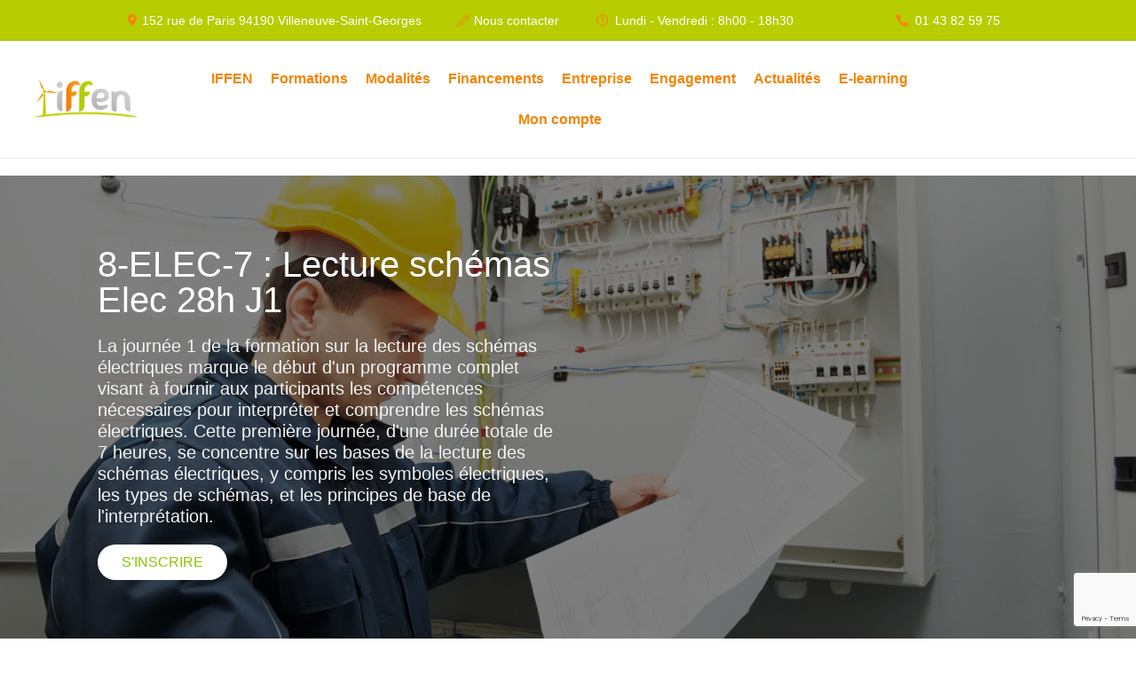

--- FILE ---
content_type: text/html; charset=UTF-8
request_url: https://iffen.fr/8-elec-7-lecture-schemas-elec-28h-j1/
body_size: 56266
content:
<!DOCTYPE html><html lang="fr-FR"><head><script data-no-optimize="1">var litespeed_docref=sessionStorage.getItem("litespeed_docref");litespeed_docref&&(Object.defineProperty(document,"referrer",{get:function(){return litespeed_docref}}),sessionStorage.removeItem("litespeed_docref"));</script> <meta charset="UTF-8"><meta name="viewport" content="width=device-width, initial-scale=1.0" /><meta name='robots' content='index, follow, max-image-preview:large, max-snippet:-1, max-video-preview:-1' /><style>img:is([sizes="auto" i], [sizes^="auto," i]) { contain-intrinsic-size: 3000px 1500px }</style> <script defer id="google_gtagjs-js-consent-mode-data-layer" src="[data-uri]"></script> <title>8-ELEC-7 : Lecture schémas Elec 28h J1 - IFFEN</title><link rel="canonical" href="https://iffen.fr/8-elec-7-lecture-schemas-elec-28h-j1/" /><meta property="og:locale" content="fr_FR" /><meta property="og:type" content="article" /><meta property="og:title" content="8-ELEC-7 : Lecture schémas Elec 28h J1 - IFFEN" /><meta property="og:description" content="8-ELEC-7 : Lecture schémas Elec 28h J1 La journée 1 de la formation sur la lecture des schémas électriques marque le début d&#8217;un programme complet visant à fournir aux participants les compétences nécessaires pour interpréter et comprendre les schémas électriques. Cette première journée, d&#8217;une durée totale de 7 heures, se concentre sur les bases de" /><meta property="og:url" content="https://iffen.fr/8-elec-7-lecture-schemas-elec-28h-j1/" /><meta property="og:site_name" content="IFFEN" /><meta property="article:publisher" content="https://www.facebook.com/iffenformations" /><meta property="article:modified_time" content="2025-09-18T10:50:58+00:00" /><meta property="og:image" content="https://iffen.fr/wp-content/uploads/2021/12/iffen-home.png" /><meta property="og:image:width" content="1800" /><meta property="og:image:height" content="1059" /><meta property="og:image:type" content="image/png" /><meta name="twitter:label1" content="Durée de lecture estimée" /><meta name="twitter:data1" content="5 minutes" /> <script type="application/ld+json" class="yoast-schema-graph">{"@context":"https://schema.org","@graph":[{"@type":"WebPage","@id":"https://iffen.fr/8-elec-7-lecture-schemas-elec-28h-j1/","url":"https://iffen.fr/8-elec-7-lecture-schemas-elec-28h-j1/","name":"8-ELEC-7 : Lecture schémas Elec 28h J1 - IFFEN","isPartOf":{"@id":"https://iffen.fr/#website"},"datePublished":"2023-04-28T14:41:53+00:00","dateModified":"2025-09-18T10:50:58+00:00","inLanguage":"fr-FR","potentialAction":[{"@type":"ReadAction","target":["https://iffen.fr/8-elec-7-lecture-schemas-elec-28h-j1/"]}]},{"@type":"WebSite","@id":"https://iffen.fr/#website","url":"https://iffen.fr/","name":"IFFEN","description":"","potentialAction":[{"@type":"SearchAction","target":{"@type":"EntryPoint","urlTemplate":"https://iffen.fr/?s={search_term_string}"},"query-input":{"@type":"PropertyValueSpecification","valueRequired":true,"valueName":"search_term_string"}}],"inLanguage":"fr-FR"}]}</script> <link rel='dns-prefetch' href='//www.googletagmanager.com' /><link rel='dns-prefetch' href='//fonts.googleapis.com' /><link rel="alternate" type="application/rss+xml" title="IFFEN &raquo; Flux" href="https://iffen.fr/feed/" /><link rel="alternate" type="application/rss+xml" title="IFFEN &raquo; Flux des commentaires" href="https://iffen.fr/comments/feed/" /><link data-optimized="2" rel="stylesheet" href="https://iffen.fr/wp-content/litespeed/ucss/e8d43a6bb46a6dc2a7f8de22c3b0976e.css?ver=45b6b" /><style id='classic-theme-styles-inline-css' type='text/css'>/*! This file is auto-generated */
.wp-block-button__link{color:#fff;background-color:#32373c;border-radius:9999px;box-shadow:none;text-decoration:none;padding:calc(.667em + 2px) calc(1.333em + 2px);font-size:1.125em}.wp-block-file__button{background:#32373c;color:#fff;text-decoration:none}</style><style id='joinchat-button-style-inline-css' type='text/css'>.wp-block-joinchat-button{border:none!important;text-align:center}.wp-block-joinchat-button figure{display:table;margin:0 auto;padding:0}.wp-block-joinchat-button figcaption{font:normal normal 400 .6em/2em var(--wp--preset--font-family--system-font,sans-serif);margin:0;padding:0}.wp-block-joinchat-button .joinchat-button__qr{background-color:#fff;border:6px solid #25d366;border-radius:30px;box-sizing:content-box;display:block;height:200px;margin:auto;overflow:hidden;padding:10px;width:200px}.wp-block-joinchat-button .joinchat-button__qr canvas,.wp-block-joinchat-button .joinchat-button__qr img{display:block;margin:auto}.wp-block-joinchat-button .joinchat-button__link{align-items:center;background-color:#25d366;border:6px solid #25d366;border-radius:30px;display:inline-flex;flex-flow:row nowrap;justify-content:center;line-height:1.25em;margin:0 auto;text-decoration:none}.wp-block-joinchat-button .joinchat-button__link:before{background:transparent var(--joinchat-ico) no-repeat center;background-size:100%;content:"";display:block;height:1.5em;margin:-.75em .75em -.75em 0;width:1.5em}.wp-block-joinchat-button figure+.joinchat-button__link{margin-top:10px}@media (orientation:landscape)and (min-height:481px),(orientation:portrait)and (min-width:481px){.wp-block-joinchat-button.joinchat-button--qr-only figure+.joinchat-button__link{display:none}}@media (max-width:480px),(orientation:landscape)and (max-height:480px){.wp-block-joinchat-button figure{display:none}}</style><style id='global-styles-inline-css' type='text/css'>:root{--wp--preset--aspect-ratio--square: 1;--wp--preset--aspect-ratio--4-3: 4/3;--wp--preset--aspect-ratio--3-4: 3/4;--wp--preset--aspect-ratio--3-2: 3/2;--wp--preset--aspect-ratio--2-3: 2/3;--wp--preset--aspect-ratio--16-9: 16/9;--wp--preset--aspect-ratio--9-16: 9/16;--wp--preset--color--black: #000000;--wp--preset--color--cyan-bluish-gray: #abb8c3;--wp--preset--color--white: #ffffff;--wp--preset--color--pale-pink: #f78da7;--wp--preset--color--vivid-red: #cf2e2e;--wp--preset--color--luminous-vivid-orange: #ff6900;--wp--preset--color--luminous-vivid-amber: #fcb900;--wp--preset--color--light-green-cyan: #7bdcb5;--wp--preset--color--vivid-green-cyan: #00d084;--wp--preset--color--pale-cyan-blue: #8ed1fc;--wp--preset--color--vivid-cyan-blue: #0693e3;--wp--preset--color--vivid-purple: #9b51e0;--wp--preset--gradient--vivid-cyan-blue-to-vivid-purple: linear-gradient(135deg,rgba(6,147,227,1) 0%,rgb(155,81,224) 100%);--wp--preset--gradient--light-green-cyan-to-vivid-green-cyan: linear-gradient(135deg,rgb(122,220,180) 0%,rgb(0,208,130) 100%);--wp--preset--gradient--luminous-vivid-amber-to-luminous-vivid-orange: linear-gradient(135deg,rgba(252,185,0,1) 0%,rgba(255,105,0,1) 100%);--wp--preset--gradient--luminous-vivid-orange-to-vivid-red: linear-gradient(135deg,rgba(255,105,0,1) 0%,rgb(207,46,46) 100%);--wp--preset--gradient--very-light-gray-to-cyan-bluish-gray: linear-gradient(135deg,rgb(238,238,238) 0%,rgb(169,184,195) 100%);--wp--preset--gradient--cool-to-warm-spectrum: linear-gradient(135deg,rgb(74,234,220) 0%,rgb(151,120,209) 20%,rgb(207,42,186) 40%,rgb(238,44,130) 60%,rgb(251,105,98) 80%,rgb(254,248,76) 100%);--wp--preset--gradient--blush-light-purple: linear-gradient(135deg,rgb(255,206,236) 0%,rgb(152,150,240) 100%);--wp--preset--gradient--blush-bordeaux: linear-gradient(135deg,rgb(254,205,165) 0%,rgb(254,45,45) 50%,rgb(107,0,62) 100%);--wp--preset--gradient--luminous-dusk: linear-gradient(135deg,rgb(255,203,112) 0%,rgb(199,81,192) 50%,rgb(65,88,208) 100%);--wp--preset--gradient--pale-ocean: linear-gradient(135deg,rgb(255,245,203) 0%,rgb(182,227,212) 50%,rgb(51,167,181) 100%);--wp--preset--gradient--electric-grass: linear-gradient(135deg,rgb(202,248,128) 0%,rgb(113,206,126) 100%);--wp--preset--gradient--midnight: linear-gradient(135deg,rgb(2,3,129) 0%,rgb(40,116,252) 100%);--wp--preset--font-size--small: 13px;--wp--preset--font-size--medium: 20px;--wp--preset--font-size--large: 36px;--wp--preset--font-size--x-large: 42px;--wp--preset--spacing--20: 0.44rem;--wp--preset--spacing--30: 0.67rem;--wp--preset--spacing--40: 1rem;--wp--preset--spacing--50: 1.5rem;--wp--preset--spacing--60: 2.25rem;--wp--preset--spacing--70: 3.38rem;--wp--preset--spacing--80: 5.06rem;--wp--preset--shadow--natural: 6px 6px 9px rgba(0, 0, 0, 0.2);--wp--preset--shadow--deep: 12px 12px 50px rgba(0, 0, 0, 0.4);--wp--preset--shadow--sharp: 6px 6px 0px rgba(0, 0, 0, 0.2);--wp--preset--shadow--outlined: 6px 6px 0px -3px rgba(255, 255, 255, 1), 6px 6px rgba(0, 0, 0, 1);--wp--preset--shadow--crisp: 6px 6px 0px rgba(0, 0, 0, 1);}:where(.is-layout-flex){gap: 0.5em;}:where(.is-layout-grid){gap: 0.5em;}body .is-layout-flex{display: flex;}.is-layout-flex{flex-wrap: wrap;align-items: center;}.is-layout-flex > :is(*, div){margin: 0;}body .is-layout-grid{display: grid;}.is-layout-grid > :is(*, div){margin: 0;}:where(.wp-block-columns.is-layout-flex){gap: 2em;}:where(.wp-block-columns.is-layout-grid){gap: 2em;}:where(.wp-block-post-template.is-layout-flex){gap: 1.25em;}:where(.wp-block-post-template.is-layout-grid){gap: 1.25em;}.has-black-color{color: var(--wp--preset--color--black) !important;}.has-cyan-bluish-gray-color{color: var(--wp--preset--color--cyan-bluish-gray) !important;}.has-white-color{color: var(--wp--preset--color--white) !important;}.has-pale-pink-color{color: var(--wp--preset--color--pale-pink) !important;}.has-vivid-red-color{color: var(--wp--preset--color--vivid-red) !important;}.has-luminous-vivid-orange-color{color: var(--wp--preset--color--luminous-vivid-orange) !important;}.has-luminous-vivid-amber-color{color: var(--wp--preset--color--luminous-vivid-amber) !important;}.has-light-green-cyan-color{color: var(--wp--preset--color--light-green-cyan) !important;}.has-vivid-green-cyan-color{color: var(--wp--preset--color--vivid-green-cyan) !important;}.has-pale-cyan-blue-color{color: var(--wp--preset--color--pale-cyan-blue) !important;}.has-vivid-cyan-blue-color{color: var(--wp--preset--color--vivid-cyan-blue) !important;}.has-vivid-purple-color{color: var(--wp--preset--color--vivid-purple) !important;}.has-black-background-color{background-color: var(--wp--preset--color--black) !important;}.has-cyan-bluish-gray-background-color{background-color: var(--wp--preset--color--cyan-bluish-gray) !important;}.has-white-background-color{background-color: var(--wp--preset--color--white) !important;}.has-pale-pink-background-color{background-color: var(--wp--preset--color--pale-pink) !important;}.has-vivid-red-background-color{background-color: var(--wp--preset--color--vivid-red) !important;}.has-luminous-vivid-orange-background-color{background-color: var(--wp--preset--color--luminous-vivid-orange) !important;}.has-luminous-vivid-amber-background-color{background-color: var(--wp--preset--color--luminous-vivid-amber) !important;}.has-light-green-cyan-background-color{background-color: var(--wp--preset--color--light-green-cyan) !important;}.has-vivid-green-cyan-background-color{background-color: var(--wp--preset--color--vivid-green-cyan) !important;}.has-pale-cyan-blue-background-color{background-color: var(--wp--preset--color--pale-cyan-blue) !important;}.has-vivid-cyan-blue-background-color{background-color: var(--wp--preset--color--vivid-cyan-blue) !important;}.has-vivid-purple-background-color{background-color: var(--wp--preset--color--vivid-purple) !important;}.has-black-border-color{border-color: var(--wp--preset--color--black) !important;}.has-cyan-bluish-gray-border-color{border-color: var(--wp--preset--color--cyan-bluish-gray) !important;}.has-white-border-color{border-color: var(--wp--preset--color--white) !important;}.has-pale-pink-border-color{border-color: var(--wp--preset--color--pale-pink) !important;}.has-vivid-red-border-color{border-color: var(--wp--preset--color--vivid-red) !important;}.has-luminous-vivid-orange-border-color{border-color: var(--wp--preset--color--luminous-vivid-orange) !important;}.has-luminous-vivid-amber-border-color{border-color: var(--wp--preset--color--luminous-vivid-amber) !important;}.has-light-green-cyan-border-color{border-color: var(--wp--preset--color--light-green-cyan) !important;}.has-vivid-green-cyan-border-color{border-color: var(--wp--preset--color--vivid-green-cyan) !important;}.has-pale-cyan-blue-border-color{border-color: var(--wp--preset--color--pale-cyan-blue) !important;}.has-vivid-cyan-blue-border-color{border-color: var(--wp--preset--color--vivid-cyan-blue) !important;}.has-vivid-purple-border-color{border-color: var(--wp--preset--color--vivid-purple) !important;}.has-vivid-cyan-blue-to-vivid-purple-gradient-background{background: var(--wp--preset--gradient--vivid-cyan-blue-to-vivid-purple) !important;}.has-light-green-cyan-to-vivid-green-cyan-gradient-background{background: var(--wp--preset--gradient--light-green-cyan-to-vivid-green-cyan) !important;}.has-luminous-vivid-amber-to-luminous-vivid-orange-gradient-background{background: var(--wp--preset--gradient--luminous-vivid-amber-to-luminous-vivid-orange) !important;}.has-luminous-vivid-orange-to-vivid-red-gradient-background{background: var(--wp--preset--gradient--luminous-vivid-orange-to-vivid-red) !important;}.has-very-light-gray-to-cyan-bluish-gray-gradient-background{background: var(--wp--preset--gradient--very-light-gray-to-cyan-bluish-gray) !important;}.has-cool-to-warm-spectrum-gradient-background{background: var(--wp--preset--gradient--cool-to-warm-spectrum) !important;}.has-blush-light-purple-gradient-background{background: var(--wp--preset--gradient--blush-light-purple) !important;}.has-blush-bordeaux-gradient-background{background: var(--wp--preset--gradient--blush-bordeaux) !important;}.has-luminous-dusk-gradient-background{background: var(--wp--preset--gradient--luminous-dusk) !important;}.has-pale-ocean-gradient-background{background: var(--wp--preset--gradient--pale-ocean) !important;}.has-electric-grass-gradient-background{background: var(--wp--preset--gradient--electric-grass) !important;}.has-midnight-gradient-background{background: var(--wp--preset--gradient--midnight) !important;}.has-small-font-size{font-size: var(--wp--preset--font-size--small) !important;}.has-medium-font-size{font-size: var(--wp--preset--font-size--medium) !important;}.has-large-font-size{font-size: var(--wp--preset--font-size--large) !important;}.has-x-large-font-size{font-size: var(--wp--preset--font-size--x-large) !important;}
:where(.wp-block-post-template.is-layout-flex){gap: 1.25em;}:where(.wp-block-post-template.is-layout-grid){gap: 1.25em;}
:where(.wp-block-columns.is-layout-flex){gap: 2em;}:where(.wp-block-columns.is-layout-grid){gap: 2em;}
:root :where(.wp-block-pullquote){font-size: 1.5em;line-height: 1.6;}</style><style id='woocommerce-inline-inline-css' type='text/css'>.woocommerce form .form-row .required { visibility: visible; }</style><style id='consulting-layout-inline-css' type='text/css'>.page_title{ background-repeat: no-repeat !important; background-repeat: url(https://n) !important; }.mtc, .mtc_h:hover{
					color: #002e5b!important
				}.stc, .stc_h:hover{
					color: #6c98e1!important
				}.ttc, .ttc_h:hover{
					color: #fde428!important
				}.mbc, .mbc_h:hover, .stm-search .stm_widget_search button{
					background-color: #002e5b!important
				}.sbc, .sbc_h:hover{
					background-color: #6c98e1!important
				}.tbc, .tbc_h:hover{
					background-color: #fde428!important
				}.mbdc, .mbdc_h:hover{
					border-color: #002e5b!important
				}.sbdc, .sbdc_h:hover{
					border-color: #6c98e1!important
				}.tbdc, .tbdc_h:hover{
					border-color: #fde428!important
				}.border { border: 1px solid #dee2e6!important; } .rounded-pill { border-radius: 2rem!important; } .justify-content-around { justify-content: space-around!important; } .d-flex { display: flex!important; } .justify-content-between { justify-content: space-between!important; } .fs-5 { font-size: 1.05rem!important; color: black; } #gtranslate_wrapper { top: 1px !important; } @media (max-width: 768px) { #gtranslate_wrapper { top: 65px !important; right: 0px !important; left: 75% !important; } } @media (max-width: 576px) { #gtranslate_wrapper { top: 65px !important; right: 0px !important; left: 50% !important; opacity: 0.7; } } #popup-course { top: 162px !important; } .stm_megaicon { margin-right: 10px !important; } .wpcf7-acceptance { background: none !important; } .wpcf7-radio { background: none !important; } .h1:after, .h2:after, .h3:after, .h4:after, .h5:after, .h6:after, h1:after, h2:after, h3:after, h4:after, h5:after, h6:after { width: 15% !important; height: 3px !important; } h2, h3 { text-transform: inherit !important; } .ld-currency{ display: none !important; } .ld-status { display: none !important; }</style><style id='consulting-global-styles-inline-css' type='text/css'>.elementor-widget-video .eicon-play {
            border-color: #f18507;
            background-color: #f18507;
        }

        .elementor-widget-wp-widget-nav_menu ul li,
        .elementor-widget-wp-widget-nav_menu ul li a {
            color: #b7cd02;
        }

        .elementor-widget-wp-widget-nav_menu ul li.current-cat:hover>a,
        .elementor-widget-wp-widget-nav_menu ul li.current-cat>a,
        .elementor-widget-wp-widget-nav_menu ul li.current-menu-item:hover>a,
        .elementor-widget-wp-widget-nav_menu ul li.current-menu-item>a,
        .elementor-widget-wp-widget-nav_menu ul li.current_page_item:hover>a,
        .elementor-widget-wp-widget-nav_menu ul li.current_page_item>a,
        .elementor-widget-wp-widget-nav_menu ul li:hover>a {
            border-left-color: #f18507;
        }

        div.elementor-widget-button a.elementor-button,
        div.elementor-widget-button .elementor-button {
            background-color: #b7cd02;
        }

        div.elementor-widget-button a.elementor-button:hover,
        div.elementor-widget-button .elementor-button:hover {
            background-color: #f18507;
            color: #b7cd02;
        }

        .elementor-default .elementor-text-editor ul:not(.elementor-editor-element-settings) li:before,
        .elementor-default .elementor-widget-text-editor ul:not(.elementor-editor-element-settings) li:before {
            color: #f18507;
        }

        .consulting_elementor_wrapper .elementor-tabs .elementor-tabs-content-wrapper .elementor-tab-mobile-title,
        .consulting_elementor_wrapper .elementor-tabs .elementor-tabs-wrapper .elementor-tab-title {
            background-color: #f18507;
        }

        .consulting_elementor_wrapper .elementor-tabs .elementor-tabs-content-wrapper .elementor-tab-mobile-title,
        .consulting_elementor_wrapper .elementor-tabs .elementor-tabs-wrapper .elementor-tab-title a {
            color: #b7cd02;
        }

        .consulting_elementor_wrapper .elementor-tabs .elementor-tabs-content-wrapper .elementor-tab-mobile-title.elementor-active,
        .consulting_elementor_wrapper .elementor-tabs .elementor-tabs-wrapper .elementor-tab-title.elementor-active {
            background-color: #b7cd02;
        }

        .consulting_elementor_wrapper .elementor-tabs .elementor-tabs-content-wrapper .elementor-tab-mobile-title.elementor-active,
        .consulting_elementor_wrapper .elementor-tabs .elementor-tabs-wrapper .elementor-tab-title.elementor-active a {
            color: #f18507;
        }

        .radial-progress .circle .mask .fill {
            background-color: #f18507;
        }

        html body #header .top_bar {
            background-color: #b7cd02;
        }
        html body #header .top_bar .container .lang_sel>ul>li .lang_sel_sel,
        html body #header .top_bar .container .lang_sel>ul>li>ul a {
            color: #ffffff;
        }
        html body #header .top_bar .container .lang_sel>ul>li .lang_sel_sel:after {
            border-top: 5px solid #ffffff;
        }
        html body #header .top_bar .container .lang_sel>ul>li>ul {
            background-color: #b7cd02;
        }
        html body #header .top_bar .container .lang_sel>ul>li>ul a:hover {
            background-color: #f18507;
        }
        html body #header .top_bar .container .top_bar_cart .count {
            background-color: ;
        }
        html body #header .top_bar .container .top_bar_cart a {
            color: ;
        }
        html body #header .top_bar .container .top_bar_search .search-icon {
            color: ;
        }
        html body #header .top_bar .container .top_bar_socials a {
            color: ;
        }
        html body #header .top_bar .container .top_bar_socials a:hover {
            color: ;
        }
        html body #header .top_bar .container .top_bar_info_wr .top_bar_info li,
        html body #header .top_bar .container .top_bar_info_wr .top_bar_info_switcher ul li a {
            color: #ffffff;
        }
        html body #header .top_bar .container .top_bar_info_wr .top_bar_info_switcher {
            background-color: #f18507;
        }
        html body #header .top_bar .container .top_bar_info_wr .top_bar_info_switcher .active:after {
            border-top: 5px solid #b7cd02;
        }
        html body #header .top_bar .container .top_bar_info_wr .top_bar_info_switcher ul {
            background-color: #b7cd02;
        }
        html body #header .top_bar .container .top_bar_info_wr .top_bar_info_switcher ul li a:hover {
            background-color: #f18507;
        }</style> <script type="litespeed/javascript" data-src="https://iffen.fr/wp-includes/js/jquery/jquery.min.js" id="jquery-core-js"></script> <script defer id="jquery-js-after" src="[data-uri]"></script> <script defer id="wc-add-to-cart-js-extra" src="[data-uri]"></script> <script defer id="woocommerce-js-extra" src="[data-uri]"></script> 
 <script defer type="text/javascript" src="https://www.googletagmanager.com/gtag/js?id=GT-PL9DHS7" id="google_gtagjs-js"></script> <script defer id="google_gtagjs-js-after" src="[data-uri]"></script> <link rel="https://api.w.org/" href="https://iffen.fr/wp-json/" /><link rel="alternate" title="JSON" type="application/json" href="https://iffen.fr/wp-json/wp/v2/pages/19052" /><link rel="EditURI" type="application/rsd+xml" title="RSD" href="https://iffen.fr/xmlrpc.php?rsd" /><meta name="generator" content="WordPress 6.8.3" /><meta name="generator" content="Everest Forms 3.4.1" /><meta name="generator" content="WooCommerce 10.4.3" /><link rel='shortlink' href='https://iffen.fr/?p=19052' /><link rel="alternate" title="oEmbed (JSON)" type="application/json+oembed" href="https://iffen.fr/wp-json/oembed/1.0/embed?url=https%3A%2F%2Fiffen.fr%2F8-elec-7-lecture-schemas-elec-28h-j1%2F" /><link rel="alternate" title="oEmbed (XML)" type="text/xml+oembed" href="https://iffen.fr/wp-json/oembed/1.0/embed?url=https%3A%2F%2Fiffen.fr%2F8-elec-7-lecture-schemas-elec-28h-j1%2F&#038;format=xml" /> <script defer src="[data-uri]"></script> <meta name="generator" content="Site Kit by Google 1.171.0" /> <script defer src="[data-uri]"></script> <style>.vue_is_disabled {
			display: none;
		}</style> <script defer src="[data-uri]"></script> <script defer src="[data-uri]"></script> <noscript><style>.woocommerce-product-gallery{ opacity: 1 !important; }</style></noscript><meta name="google-adsense-platform-account" content="ca-host-pub-2644536267352236"><meta name="google-adsense-platform-domain" content="sitekit.withgoogle.com"><meta name="generator" content="Elementor 3.33.4; features: additional_custom_breakpoints; settings: css_print_method-external, google_font-enabled, font_display-auto"><style>.e-con.e-parent:nth-of-type(n+4):not(.e-lazyloaded):not(.e-no-lazyload),
				.e-con.e-parent:nth-of-type(n+4):not(.e-lazyloaded):not(.e-no-lazyload) * {
					background-image: none !important;
				}
				@media screen and (max-height: 1024px) {
					.e-con.e-parent:nth-of-type(n+3):not(.e-lazyloaded):not(.e-no-lazyload),
					.e-con.e-parent:nth-of-type(n+3):not(.e-lazyloaded):not(.e-no-lazyload) * {
						background-image: none !important;
					}
				}
				@media screen and (max-height: 640px) {
					.e-con.e-parent:nth-of-type(n+2):not(.e-lazyloaded):not(.e-no-lazyload),
					.e-con.e-parent:nth-of-type(n+2):not(.e-lazyloaded):not(.e-no-lazyload) * {
						background-image: none !important;
					}
				}</style><meta name="generator" content="Powered by Slider Revolution 6.6.3 - responsive, Mobile-Friendly Slider Plugin for WordPress with comfortable drag and drop interface." /> <script defer src="[data-uri]"></script><link rel="icon" href="https://iffen.fr/wp-content/uploads/2021/08/cropped-helice-32x32.png" sizes="32x32" /><link rel="icon" href="https://iffen.fr/wp-content/uploads/2021/08/cropped-helice-192x192.png" sizes="192x192" /><link rel="apple-touch-icon" href="https://iffen.fr/wp-content/uploads/2021/08/cropped-helice-180x180.png" /><meta name="msapplication-TileImage" content="https://iffen.fr/wp-content/uploads/2021/08/cropped-helice-270x270.png" /><style type="text/css" id="wp-custom-css">.h1:after, .h2:after, .h3:after, .h4:after, .h5:after, .h6:after, h1:after, h2:after, h3:after, h4:after, h5:after, h6:after {
    content: '';
    display: none;
    width: 35px;
    height: 6px;
    background: #f18507;
    border-radius: 3px;
    margin: 4px 0 0;
}
.row {
    margin-left: 25px;
    margin-right: 25px;
    margin-top: 50px;
}

h1.page_title_2 {
  line-height: 36px;
  padding: 0;
  margin-bottom: 40px;
  line-height: 50px;
  text-transform: initial;
}


.excerpt {
  max-height: 100px;
  overflow: hidden;
}



.eael-accordion-header.active .eael-accordion-tab-title{
    display: none;
   } 


.eael-accordion-header.active .eael-accordion-tab-title:after {
  content: 'whatever it is you want to add';
}

.eael-adv-accordion .eael-accordion-list .eael-accordion-header.active{
   /*Display: none !important;*/
}

#gt-wrapper-57528225 .select2-container.select2-container--default .select2-selection--single{
	border-radius: 0;
  border: 1px solid #a7b806;
  height: 49px;
  line-height: 1;
  background: #fff;
  font-size: 13px;
}

.gtranslate_wrapper.gt_container--rtm3zm {
	display:none;
}</style></head><body data-rsssl=1 class="wp-singular page-template-default page page-id-19052 wp-theme-consulting theme-consulting everest-forms-no-js woocommerce-no-js eio-default ehf-footer ehf-template-consulting ehf-stylesheet-consulting site_layout_1 show-mobile-switcher  default_header_builder header_style_2 mobile_grid_landscape vc_sidebar_page eroom-enabled elementor-default elementor-kit-73 elementor-page elementor-page-19052"><div id="wrapper">
<a class="skip-link screen-reader-text" href="#content">
Skip to content		</a><div class="ekit-template-content-markup ekit-template-content-header ekit-template-content-theme-support"><style>.elementor-13912 .elementor-element.elementor-element-87abd1d:not(.elementor-motion-effects-element-type-background), .elementor-13912 .elementor-element.elementor-element-87abd1d > .elementor-motion-effects-container > .elementor-motion-effects-layer{background-color:#B7CD02;}.elementor-13912 .elementor-element.elementor-element-87abd1d{transition:background 0.3s, border 0.3s, border-radius 0.3s, box-shadow 0.3s;z-index:999;}.elementor-13912 .elementor-element.elementor-element-87abd1d > .elementor-background-overlay{transition:background 0.3s, border-radius 0.3s, opacity 0.3s;}.elementor-13912 .elementor-element.elementor-element-19573ce{width:var( --container-widget-width, 109.524% );max-width:109.524%;--container-widget-width:109.524%;--container-widget-flex-grow:0;--e-icon-list-icon-size:14px;--icon-vertical-offset:0px;}.elementor-13912 .elementor-element.elementor-element-19573ce .elementor-icon-list-icon i{color:#F28809;transition:color 0.3s;}.elementor-13912 .elementor-element.elementor-element-19573ce .elementor-icon-list-icon svg{fill:#F28809;transition:fill 0.3s;}.elementor-13912 .elementor-element.elementor-element-19573ce .elementor-icon-list-text{color:#FFFFFF;transition:color 0.3s;}.elementor-13912 .elementor-element.elementor-element-2bc4d57 .elementor-icon-list-icon i{color:#F28809;transition:color 0.3s;}.elementor-13912 .elementor-element.elementor-element-2bc4d57 .elementor-icon-list-icon svg{fill:#F28809;transition:fill 0.3s;}.elementor-13912 .elementor-element.elementor-element-2bc4d57{--e-icon-list-icon-size:14px;--icon-vertical-offset:0px;}.elementor-13912 .elementor-element.elementor-element-2bc4d57 .elementor-icon-list-text{color:#FFFFFF;transition:color 0.3s;}.elementor-13912 .elementor-element.elementor-element-0285946 .elementor-icon-list-icon i{color:#F28809;transition:color 0.3s;}.elementor-13912 .elementor-element.elementor-element-0285946 .elementor-icon-list-icon svg{fill:#F28809;transition:fill 0.3s;}.elementor-13912 .elementor-element.elementor-element-0285946{--e-icon-list-icon-size:14px;--icon-vertical-offset:0px;}.elementor-13912 .elementor-element.elementor-element-0285946 .elementor-icon-list-text{color:#FFFFFF;transition:color 0.3s;}.elementor-13912 .elementor-element.elementor-element-68e4486 .elementor-icon-list-icon i{color:#F28809;transition:color 0.3s;}.elementor-13912 .elementor-element.elementor-element-68e4486 .elementor-icon-list-icon svg{fill:#F28809;transition:fill 0.3s;}.elementor-13912 .elementor-element.elementor-element-68e4486{--e-icon-list-icon-size:14px;--icon-vertical-offset:0px;}.elementor-13912 .elementor-element.elementor-element-68e4486 .elementor-icon-list-text{color:#FFFFFF;transition:color 0.3s;}.elementor-13912 .elementor-element.elementor-element-4cdfe68:not(.elementor-motion-effects-element-type-background), .elementor-13912 .elementor-element.elementor-element-4cdfe68 > .elementor-motion-effects-container > .elementor-motion-effects-layer{background-color:#FFFFFF;}.elementor-13912 .elementor-element.elementor-element-4cdfe68{box-shadow:0px 0px 1px 0px rgba(0,0,0,0.5);transition:background 0.3s, border 0.3s, border-radius 0.3s, box-shadow 0.3s;padding:10px 25px 10px 25px;z-index:999;}.elementor-13912 .elementor-element.elementor-element-4cdfe68 > .elementor-background-overlay{transition:background 0.3s, border-radius 0.3s, opacity 0.3s;}.elementor-bc-flex-widget .elementor-13912 .elementor-element.elementor-element-d04641c.elementor-column .elementor-widget-wrap{align-items:center;}.elementor-13912 .elementor-element.elementor-element-d04641c.elementor-column.elementor-element[data-element_type="column"] > .elementor-widget-wrap.elementor-element-populated{align-content:center;align-items:center;}.elementor-13912 .elementor-element.elementor-element-31d7595 img{width:95%;}.elementor-bc-flex-widget .elementor-13912 .elementor-element.elementor-element-7dbd773.elementor-column .elementor-widget-wrap{align-items:center;}.elementor-13912 .elementor-element.elementor-element-7dbd773.elementor-column.elementor-element[data-element_type="column"] > .elementor-widget-wrap.elementor-element-populated{align-content:center;align-items:center;}.elementor-13912 .elementor-element.elementor-element-a2065e7 .consulting_menu_nav > li > a{padding:10px 10px 10px 10px;}.elementor-13912 .elementor-element.elementor-element-a2065e7 .consulting_menu_nav > li.stm_megamenu > ul > li > ul > li > a{padding-left:26px;padding-right:26px;padding-top:8px !important;padding-bottom:8px !important;}.elementor-13912 .elementor-element.elementor-element-a2065e7 .consulting_menu_nav > li.stm_megamenu i{font-size:14px;}.elementor-bc-flex-widget .elementor-13912 .elementor-element.elementor-element-f221ac0.elementor-column .elementor-widget-wrap{align-items:center;}.elementor-13912 .elementor-element.elementor-element-f221ac0.elementor-column.elementor-element[data-element_type="column"] > .elementor-widget-wrap.elementor-element-populated{align-content:center;align-items:center;}.elementor-13912 .elementor-element.elementor-element-04b2d7e:not(.elementor-motion-effects-element-type-background), .elementor-13912 .elementor-element.elementor-element-04b2d7e > .elementor-motion-effects-container > .elementor-motion-effects-layer{background-color:#FFFFFF;}.elementor-13912 .elementor-element.elementor-element-04b2d7e > .elementor-background-overlay{background-color:#FFFFFF;opacity:0.5;transition:background 0.3s, border-radius 0.3s, opacity 0.3s;}.elementor-13912 .elementor-element.elementor-element-04b2d7e{box-shadow:0px 0px 1px 0px rgba(0,0,0,0.5);transition:background 0.3s, border 0.3s, border-radius 0.3s, box-shadow 0.3s;padding:10px 25px 10px 25px;z-index:999;}.elementor-bc-flex-widget .elementor-13912 .elementor-element.elementor-element-0de66aa.elementor-column .elementor-widget-wrap{align-items:center;}.elementor-13912 .elementor-element.elementor-element-0de66aa.elementor-column.elementor-element[data-element_type="column"] > .elementor-widget-wrap.elementor-element-populated{align-content:center;align-items:center;}.elementor-bc-flex-widget .elementor-13912 .elementor-element.elementor-element-73e08fa.elementor-column .elementor-widget-wrap{align-items:center;}.elementor-13912 .elementor-element.elementor-element-73e08fa.elementor-column.elementor-element[data-element_type="column"] > .elementor-widget-wrap.elementor-element-populated{align-content:center;align-items:center;}.elementor-13912 .elementor-element.elementor-element-e41d2c3 .elementskit-menu-container{height:80px;border-radius:0px 0px 0px 0px;}.elementor-13912 .elementor-element.elementor-element-e41d2c3 .elementskit-navbar-nav > li > a{font-weight:600;color:#000000;padding:0px 15px 0px 15px;}.elementor-13912 .elementor-element.elementor-element-e41d2c3 .elementskit-navbar-nav > li > a:hover{color:#707070;}.elementor-13912 .elementor-element.elementor-element-e41d2c3 .elementskit-navbar-nav > li > a:focus{color:#707070;}.elementor-13912 .elementor-element.elementor-element-e41d2c3 .elementskit-navbar-nav > li > a:active{color:#707070;}.elementor-13912 .elementor-element.elementor-element-e41d2c3 .elementskit-navbar-nav > li:hover > a{color:#707070;}.elementor-13912 .elementor-element.elementor-element-e41d2c3 .elementskit-navbar-nav > li:hover > a .elementskit-submenu-indicator{color:#707070;}.elementor-13912 .elementor-element.elementor-element-e41d2c3 .elementskit-navbar-nav > li > a:hover .elementskit-submenu-indicator{color:#707070;}.elementor-13912 .elementor-element.elementor-element-e41d2c3 .elementskit-navbar-nav > li > a:focus .elementskit-submenu-indicator{color:#707070;}.elementor-13912 .elementor-element.elementor-element-e41d2c3 .elementskit-navbar-nav > li > a:active .elementskit-submenu-indicator{color:#707070;}.elementor-13912 .elementor-element.elementor-element-e41d2c3 .elementskit-navbar-nav > li.current-menu-item > a{color:#707070;}.elementor-13912 .elementor-element.elementor-element-e41d2c3 .elementskit-navbar-nav > li.current-menu-ancestor > a{color:#707070;}.elementor-13912 .elementor-element.elementor-element-e41d2c3 .elementskit-navbar-nav > li.current-menu-ancestor > a .elementskit-submenu-indicator{color:#707070;}.elementor-13912 .elementor-element.elementor-element-e41d2c3 .elementskit-navbar-nav > li > a .elementskit-submenu-indicator{color:#101010;fill:#101010;}.elementor-13912 .elementor-element.elementor-element-e41d2c3 .elementskit-navbar-nav > li > a .ekit-submenu-indicator-icon{color:#101010;fill:#101010;}.elementor-13912 .elementor-element.elementor-element-e41d2c3 .elementskit-navbar-nav .elementskit-submenu-panel > li > a{font-weight:500;padding:15px 15px 15px 15px;color:#000000;}.elementor-13912 .elementor-element.elementor-element-e41d2c3 .elementskit-navbar-nav .elementskit-submenu-panel > li > a:hover{color:#707070;}.elementor-13912 .elementor-element.elementor-element-e41d2c3 .elementskit-navbar-nav .elementskit-submenu-panel > li > a:focus{color:#707070;}.elementor-13912 .elementor-element.elementor-element-e41d2c3 .elementskit-navbar-nav .elementskit-submenu-panel > li > a:active{color:#707070;}.elementor-13912 .elementor-element.elementor-element-e41d2c3 .elementskit-navbar-nav .elementskit-submenu-panel > li:hover > a{color:#707070;}.elementor-13912 .elementor-element.elementor-element-e41d2c3 .elementskit-navbar-nav .elementskit-submenu-panel > li.current-menu-item > a{color:#707070 !important;}.elementor-13912 .elementor-element.elementor-element-e41d2c3 .elementskit-submenu-panel{padding:15px 0px 15px 0px;}.elementor-13912 .elementor-element.elementor-element-e41d2c3 .elementskit-navbar-nav .elementskit-submenu-panel{border-radius:0px 0px 0px 0px;min-width:220px;}.elementor-13912 .elementor-element.elementor-element-e41d2c3 .elementskit-menu-hamburger{float:right;border-style:solid;border-color:#02010100;}.elementor-13912 .elementor-element.elementor-element-e41d2c3 .elementskit-menu-hamburger .elementskit-menu-hamburger-icon{background-color:#B7CD02;}.elementor-13912 .elementor-element.elementor-element-e41d2c3 .elementskit-menu-hamburger > .ekit-menu-icon{color:#B7CD02;}.elementor-13912 .elementor-element.elementor-element-e41d2c3 .elementskit-menu-hamburger:hover .elementskit-menu-hamburger-icon{background-color:#F18507;}.elementor-13912 .elementor-element.elementor-element-e41d2c3 .elementskit-menu-hamburger:hover > .ekit-menu-icon{color:#F18507;}.elementor-13912 .elementor-element.elementor-element-e41d2c3 .elementskit-menu-close{color:rgba(51, 51, 51, 1);}.elementor-13912 .elementor-element.elementor-element-e41d2c3 .elementskit-menu-close:hover{color:rgba(0, 0, 0, 0.5);}.elementor-bc-flex-widget .elementor-13912 .elementor-element.elementor-element-fdc6319.elementor-column .elementor-widget-wrap{align-items:center;}.elementor-13912 .elementor-element.elementor-element-fdc6319.elementor-column.elementor-element[data-element_type="column"] > .elementor-widget-wrap.elementor-element-populated{align-content:center;align-items:center;}@media(max-width:1024px){.elementor-13912 .elementor-element.elementor-element-e41d2c3 .elementskit-nav-identity-panel{padding:10px 0px 10px 0px;}.elementor-13912 .elementor-element.elementor-element-e41d2c3 .elementskit-menu-container{border-radius:0px 0px 0px 0px;}.elementor-13912 .elementor-element.elementor-element-e41d2c3 .elementskit-navbar-nav > li > a{font-size:23px;color:#000000;padding:10px 15px 10px 15px;}.elementor-13912 .elementor-element.elementor-element-e41d2c3 .elementskit-navbar-nav > li > a:hover{color:var( --e-global-color-805c84b );}.elementor-13912 .elementor-element.elementor-element-e41d2c3 .elementskit-navbar-nav > li > a:focus{color:var( --e-global-color-805c84b );}.elementor-13912 .elementor-element.elementor-element-e41d2c3 .elementskit-navbar-nav > li > a:active{color:var( --e-global-color-805c84b );}.elementor-13912 .elementor-element.elementor-element-e41d2c3 .elementskit-navbar-nav > li:hover > a{color:var( --e-global-color-805c84b );}.elementor-13912 .elementor-element.elementor-element-e41d2c3 .elementskit-navbar-nav > li:hover > a .elementskit-submenu-indicator{color:var( --e-global-color-805c84b );}.elementor-13912 .elementor-element.elementor-element-e41d2c3 .elementskit-navbar-nav > li > a:hover .elementskit-submenu-indicator{color:var( --e-global-color-805c84b );}.elementor-13912 .elementor-element.elementor-element-e41d2c3 .elementskit-navbar-nav > li > a:focus .elementskit-submenu-indicator{color:var( --e-global-color-805c84b );}.elementor-13912 .elementor-element.elementor-element-e41d2c3 .elementskit-navbar-nav > li > a:active .elementskit-submenu-indicator{color:var( --e-global-color-805c84b );}.elementor-13912 .elementor-element.elementor-element-e41d2c3 .elementskit-navbar-nav > li.current-menu-item > a{color:var( --e-global-color-805c84b );}.elementor-13912 .elementor-element.elementor-element-e41d2c3 .elementskit-navbar-nav > li.current-menu-ancestor > a{color:var( --e-global-color-805c84b );}.elementor-13912 .elementor-element.elementor-element-e41d2c3 .elementskit-navbar-nav > li.current-menu-ancestor > a .elementskit-submenu-indicator{color:var( --e-global-color-805c84b );}.elementor-13912 .elementor-element.elementor-element-e41d2c3 .elementskit-navbar-nav > li > a .elementskit-submenu-indicator{font-size:15px;}.elementor-13912 .elementor-element.elementor-element-e41d2c3 .elementskit-navbar-nav > li > a .ekit-submenu-indicator-icon{font-size:15px;}.elementor-13912 .elementor-element.elementor-element-e41d2c3 .elementskit-navbar-nav .elementskit-submenu-panel > li > a{font-size:16px;padding:15px 15px 15px 15px;}.elementor-13912 .elementor-element.elementor-element-e41d2c3 .elementskit-navbar-nav .elementskit-submenu-panel > li > a:hover{color:var( --e-global-color-63d5a82 );}.elementor-13912 .elementor-element.elementor-element-e41d2c3 .elementskit-navbar-nav .elementskit-submenu-panel > li > a:focus{color:var( --e-global-color-63d5a82 );}.elementor-13912 .elementor-element.elementor-element-e41d2c3 .elementskit-navbar-nav .elementskit-submenu-panel > li > a:active{color:var( --e-global-color-63d5a82 );}.elementor-13912 .elementor-element.elementor-element-e41d2c3 .elementskit-navbar-nav .elementskit-submenu-panel > li:hover > a{color:var( --e-global-color-63d5a82 );}.elementor-13912 .elementor-element.elementor-element-e41d2c3 .elementskit-navbar-nav .elementskit-submenu-panel > li.current-menu-item > a{color:var( --e-global-color-63d5a82 );}.elementor-13912 .elementor-element.elementor-element-e41d2c3 .elementskit-navbar-nav .elementskit-submenu-panel{border-radius:0px 0px 0px 0px;}.elementor-13912 .elementor-element.elementor-element-e41d2c3 .elementskit-menu-hamburger{padding:8px 8px 8px 8px;width:45px;border-radius:3px;}.elementor-13912 .elementor-element.elementor-element-e41d2c3 .elementskit-menu-hamburger > .ekit-menu-icon{font-size:30px;}.elementor-13912 .elementor-element.elementor-element-e41d2c3 .elementskit-menu-close{padding:8px 8px 8px 8px;margin:12px 12px 12px 12px;width:45px;border-radius:3px;}.elementor-13912 .elementor-element.elementor-element-e41d2c3 .elementskit-nav-logo > img{max-width:150px;max-height:50px;}.elementor-13912 .elementor-element.elementor-element-e41d2c3 .elementskit-nav-logo{margin:5px 0px 5px 0px;padding:10% 10% 10% 10%;}}@media(max-width:767px){.elementor-13912 .elementor-element.elementor-element-4cdfe68{padding:5px 5px 5px 5px;}.elementor-13912 .elementor-element.elementor-element-d04641c{width:50%;}.elementor-13912 .elementor-element.elementor-element-7dbd773{width:50%;}.elementor-13912 .elementor-element.elementor-element-f221ac0{width:100%;}.elementor-13912 .elementor-element.elementor-element-04b2d7e{padding:5px 5px 5px 5px;}.elementor-13912 .elementor-element.elementor-element-0de66aa{width:50%;}.elementor-13912 .elementor-element.elementor-element-73e08fa{width:50%;}.elementor-13912 .elementor-element.elementor-element-e41d2c3{z-index:999;}.elementor-13912 .elementor-element.elementor-element-e41d2c3 .elementskit-menu-container{max-width:100%;}.elementor-13912 .elementor-element.elementor-element-e41d2c3 .elementskit-menu-hamburger > .ekit-menu-icon{font-size:27px;}.elementor-13912 .elementor-element.elementor-element-e41d2c3 .elementskit-nav-logo > img{max-width:150px;max-height:50px;}.elementor-13912 .elementor-element.elementor-element-fdc6319{width:100%;}.elementor-13912 .elementor-element.elementor-element-7b82658{z-index:1;}}@media(min-width:768px){.elementor-13912 .elementor-element.elementor-element-13b9191{width:36.404%;}.elementor-13912 .elementor-element.elementor-element-3277221{width:13.596%;}.elementor-13912 .elementor-element.elementor-element-d04641c{width:11.74%;}.elementor-13912 .elementor-element.elementor-element-7dbd773{width:75%;}.elementor-13912 .elementor-element.elementor-element-f221ac0{width:12.593%;}.elementor-13912 .elementor-element.elementor-element-0de66aa{width:11.74%;}.elementor-13912 .elementor-element.elementor-element-73e08fa{width:75%;}.elementor-13912 .elementor-element.elementor-element-fdc6319{width:12.593%;}}@media(max-width:1024px) and (min-width:768px){.elementor-13912 .elementor-element.elementor-element-d04641c{width:25%;}.elementor-13912 .elementor-element.elementor-element-7dbd773{width:50%;}.elementor-13912 .elementor-element.elementor-element-f221ac0{width:25%;}.elementor-13912 .elementor-element.elementor-element-0de66aa{width:25%;}.elementor-13912 .elementor-element.elementor-element-73e08fa{width:50%;}.elementor-13912 .elementor-element.elementor-element-fdc6319{width:25%;}}</style><div data-elementor-type="wp-post" data-elementor-id="13912" class="elementor elementor-13912" data-elementor-post-type="elementskit_template"><section class="elementor-section elementor-top-section elementor-element elementor-element-87abd1d elementor-hidden-tablet elementor-hidden-mobile elementor-section-boxed elementor-section-height-default elementor-section-height-default" data-id="87abd1d" data-element_type="section" data-settings="{&quot;background_background&quot;:&quot;classic&quot;,&quot;jet_parallax_layout_list&quot;:[]}"><div class="elementor-container elementor-column-gap-default"><div class="elementor-column elementor-col-25 elementor-top-column elementor-element elementor-element-13b9191" data-id="13b9191" data-element_type="column"><div class="elementor-widget-wrap elementor-element-populated"><div class="elementor-element elementor-element-19573ce elementor-align-right elementor-widget__width-initial elementor-icon-list--layout-traditional elementor-list-item-link-full_width elementor-widget elementor-widget-icon-list" data-id="19573ce" data-element_type="widget" data-widget_type="icon-list.default"><div class="elementor-widget-container"><ul class="elementor-icon-list-items"><li class="elementor-icon-list-item">
<a href="https://www.google.com/maps/place/152+Rue+de+Paris,+94190+Villeneuve-Saint-Georges,+France/@48.7351094,2.4445524,874m/data=!3m2!1e3!4b1!4m6!3m5!1s0x47e60b2acf0e824b:0x1c8db979e141d3ac!8m2!3d48.7351059!4d2.4471273!16s%2Fg%2F11cp9fp780?entry=ttu&#038;g_ep=EgoyMDI0MTIxMS4wIKXMDSoASAFQAw%3D%3D"><span class="elementor-icon-list-icon">
<i aria-hidden="true" class="fas fa-map-marker-alt"></i>						</span>
<span class="elementor-icon-list-text">152 rue de Paris 94190 Villeneuve-Saint-Georges</span>
</a></li></ul></div></div></div></div><div class="elementor-column elementor-col-25 elementor-top-column elementor-element elementor-element-3277221" data-id="3277221" data-element_type="column"><div class="elementor-widget-wrap elementor-element-populated"><div class="elementor-element elementor-element-2bc4d57 elementor-align-right elementor-icon-list--layout-traditional elementor-list-item-link-full_width elementor-widget elementor-widget-icon-list" data-id="2bc4d57" data-element_type="widget" data-widget_type="icon-list.default"><div class="elementor-widget-container"><ul class="elementor-icon-list-items"><li class="elementor-icon-list-item">
<a href="https://iffen.fr/contactez-iffen/"><span class="elementor-icon-list-icon">
<i aria-hidden="true" class="icon icon-edit"></i>						</span>
<span class="elementor-icon-list-text">Nous contacter</span>
</a></li></ul></div></div></div></div><div class="elementor-column elementor-col-25 elementor-top-column elementor-element elementor-element-b12e123" data-id="b12e123" data-element_type="column"><div class="elementor-widget-wrap elementor-element-populated"><div class="elementor-element elementor-element-0285946 elementor-align-center elementor-icon-list--layout-traditional elementor-list-item-link-full_width elementor-widget elementor-widget-icon-list" data-id="0285946" data-element_type="widget" data-widget_type="icon-list.default"><div class="elementor-widget-container"><ul class="elementor-icon-list-items"><li class="elementor-icon-list-item">
<span class="elementor-icon-list-icon">
<i aria-hidden="true" class="far fa-clock"></i>						</span>
<span class="elementor-icon-list-text"> Lundi - Vendredi : 8h00 - 18h30</span></li></ul></div></div></div></div><div class="elementor-column elementor-col-25 elementor-top-column elementor-element elementor-element-8394b15" data-id="8394b15" data-element_type="column"><div class="elementor-widget-wrap elementor-element-populated"><div class="elementor-element elementor-element-68e4486 elementor-align-center elementor-icon-list--layout-traditional elementor-list-item-link-full_width elementor-widget elementor-widget-icon-list" data-id="68e4486" data-element_type="widget" data-widget_type="icon-list.default"><div class="elementor-widget-container"><ul class="elementor-icon-list-items"><li class="elementor-icon-list-item">
<a href="tel:01%2043%2082%2059%2075"><span class="elementor-icon-list-icon">
<i aria-hidden="true" class="fas fa-phone-alt"></i>						</span>
<span class="elementor-icon-list-text">01 43 82 59 75</span>
</a></li></ul></div></div></div></div></div></section><section class="elementor-section elementor-top-section elementor-element elementor-element-4cdfe68 elementor-section-full_width elementor-hidden-tablet elementor-hidden-mobile elementor-section-height-default elementor-section-height-default" data-id="4cdfe68" data-element_type="section" data-settings="{&quot;sticky&quot;:&quot;top&quot;,&quot;background_background&quot;:&quot;classic&quot;,&quot;jet_parallax_layout_list&quot;:[],&quot;sticky_on&quot;:[&quot;desktop&quot;,&quot;tablet&quot;,&quot;mobile&quot;],&quot;sticky_offset&quot;:0,&quot;sticky_effects_offset&quot;:0,&quot;sticky_anchor_link_offset&quot;:0}"><div class="elementor-container elementor-column-gap-default"><div class="elementor-column elementor-col-33 elementor-top-column elementor-element elementor-element-d04641c" data-id="d04641c" data-element_type="column"><div class="elementor-widget-wrap elementor-element-populated"><div class="elementor-element elementor-element-31d7595 elementor-widget elementor-widget-image" data-id="31d7595" data-element_type="widget" data-widget_type="image.default"><div class="elementor-widget-container">
<a href="https://iffen.fr/">
<img data-lazyloaded="1" src="[data-uri]" width="1024" height="374" data-src="https://iffen.fr/wp-content/uploads/2021/09/Logo-IFFEN-HD-Copie-1024x374.png" class="attachment-large size-large wp-image-11345" alt="" data-srcset="https://iffen.fr/wp-content/uploads/2021/09/Logo-IFFEN-HD-Copie-1024x374.png 1024w, https://iffen.fr/wp-content/uploads/2021/09/Logo-IFFEN-HD-Copie-600x219.png 600w, https://iffen.fr/wp-content/uploads/2021/09/Logo-IFFEN-HD-Copie-300x110.png 300w, https://iffen.fr/wp-content/uploads/2021/09/Logo-IFFEN-HD-Copie-768x280.png 768w, https://iffen.fr/wp-content/uploads/2021/09/Logo-IFFEN-HD-Copie-1536x561.png 1536w, https://iffen.fr/wp-content/uploads/2021/09/Logo-IFFEN-HD-Copie-2048x748.png 2048w, https://iffen.fr/wp-content/uploads/2021/09/Logo-IFFEN-HD-Copie-900x329.png 900w" data-sizes="(max-width: 1024px) 100vw, 1024px" />								</a></div></div></div></div><div class="elementor-column elementor-col-33 elementor-top-column elementor-element elementor-element-7dbd773" data-id="7dbd773" data-element_type="column"><div class="elementor-widget-wrap elementor-element-populated"><div class="elementor-element elementor-element-a2065e7 consulting_menu_nav__align-center consulting_menu_nav__breakpoint-tablet elementor-widget elementor-widget-stm_header_menu" data-id="a2065e7" data-element_type="widget" data-widget_type="stm_header_menu.default"><div class="elementor-widget-container"><div class="consulting_menu_nav consulting_menu_nav-layout"><div class="menu_toggle"><button></button></div><nav class="consulting_menu_nav__separator-no consulting_menu_nav__pointer_none consulting_menu_nav__submenu-icon-none"><ul id="menu-1-a2065e7" class="consulting_menu_nav"><li id="menu-item-11470" class="menu-item menu-item-type-custom menu-item-object-custom menu-item-home menu-item-has-children menu-item-11470"><a href="https://iffen.fr">IFFEN</a><ul class="sub-menu"><li id="menu-item-11493" class="menu-item menu-item-type-post_type menu-item-object-page menu-item-11493 stm_col_width_default stm_mega_cols_inside_default stm_mega_col_width_banner_default"><a href="https://iffen.fr/qui-sommes-nous/"><i class="stm_megaicon fa fa-question-circle"></i>Qui sommes-nous ?</a></li><li id="menu-item-11489" class="menu-item menu-item-type-custom menu-item-object-custom menu-item-11489 stm_col_width_default stm_mega_cols_inside_default stm_mega_col_width_banner_default"><a href="https://www.google.com/maps/uv?pb=!1s0x47e60b2ad3928ef7%3A0x8b005744e6f884de!3m1!7e115!4s%2Fmaps%2Fplace%2Fgoogle%2Biffen%2F%4048.7352544%2C2.4468331%2C3a%2C75y%2C50.65h%2C90t%2Fdata%3D*213m4*211e1*213m2*211swbmeNNUX9WcD78_-8d9T1w*212e0*214m2*213m1*211s0x47e60b2ad3928ef7%3A0x8b005744e6f884de%3Fsa%3DX!5sgoogle%20iffen%20-%20Recherche%20Google!15sCgIgAQ&#038;imagekey=!1e10!2sAF1QipPHpenBoBB2mtAbagrsJVz7fFIJ3kIW_CWs8Ogz&#038;hl=fr&#038;sa=X&#038;ved=2ahUKEwiihaHpoL3yAhW3DmMBHYZZDokQpx8wG3oECFIQCA"><i class="stm_megaicon fa fa-wifi"></i>Visites virtuelles 360°HD</a></li><li id="menu-item-11494" class="menu-item menu-item-type-post_type menu-item-object-page menu-item-11494 stm_col_width_default stm_mega_cols_inside_default stm_mega_col_width_banner_default"><a href="https://iffen.fr/contactez-iffen/"><i class="stm_megaicon fa fa-phone"></i>Contactez-nous</a></li></ul></li><li id="menu-item-11469" class="menu-item menu-item-type-custom menu-item-object-custom menu-item-11469"><a href="https://iffen.fr/parcours-de-formations-v1">Formations</a></li><li id="menu-item-12912" class="menu-item menu-item-type-post_type menu-item-object-page menu-item-12912"><a href="https://iffen.fr/modalites-de-formation/">Modalités</a></li><li id="menu-item-12917" class="menu-item menu-item-type-post_type menu-item-object-page menu-item-has-children menu-item-12917"><a href="https://iffen.fr/financements-formation/">Financements</a><ul class="sub-menu"><li id="menu-item-12913" class="menu-item menu-item-type-post_type menu-item-object-page menu-item-12913 stm_col_width_default stm_mega_cols_inside_default stm_mega_col_width_banner_default"><a href="https://iffen.fr/financements-formation/plan-de-developpement-des-competences/"><i class="stm_megaicon stm-financial-services"></i>Plan de développement des compétences</a></li><li id="menu-item-12914" class="menu-item menu-item-type-post_type menu-item-object-page menu-item-12914 stm_col_width_default stm_mega_cols_inside_default stm_mega_col_width_banner_default"><a href="https://iffen.fr/financements-formation/preparation-operationnelle-a-lemploi/"><i class="stm_megaicon stm-online-work"></i>Préparation Opérationnelle à l’Emploi</a></li><li id="menu-item-12915" class="menu-item menu-item-type-post_type menu-item-object-page menu-item-12915 stm_col_width_default stm_mega_cols_inside_default stm_mega_col_width_banner_default"><a href="https://iffen.fr/financements-formation/projet-de-transition-professionnelle/"><i class="stm_megaicon fa fa-exchange"></i>Projet de transition professionnelle</a></li><li id="menu-item-12916" class="menu-item menu-item-type-post_type menu-item-object-page menu-item-12916 stm_col_width_default stm_mega_cols_inside_default stm_mega_col_width_banner_default"><a href="https://iffen.fr/financements-formation/le-cpf/"><i class="stm_megaicon stm-strategic-planning"></i>CPF</a></li></ul></li><li id="menu-item-11449" class="menu-item menu-item-type-custom menu-item-object-custom menu-item-has-children menu-item-11449"><a href="#">Entreprise</a><ul class="sub-menu"><li id="menu-item-11510" class="menu-item menu-item-type-custom menu-item-object-custom menu-item-11510 stm_col_width_default stm_mega_cols_inside_default stm_mega_col_width_banner_default"><a href="https://iffen.fr/parcours-de-formations/"><i class="stm_megaicon fa fa-search"></i>Trouver une formation</a></li><li id="menu-item-11461" class="menu-item menu-item-type-post_type menu-item-object-page menu-item-11461 stm_col_width_default stm_mega_cols_inside_default stm_mega_col_width_banner_default"><a href="https://iffen.fr/formations-reglementaires-fluides-iffen/"><i class="stm_megaicon fa fa-align-justify"></i>Formations réglementaires</a></li><li id="menu-item-13010" class="menu-item menu-item-type-post_type menu-item-object-page menu-item-13010 stm_col_width_default stm_mega_cols_inside_default stm_mega_col_width_banner_default"><a href="https://iffen.fr/recrutement-techniciens-ffen/"><i class="stm_megaicon fa fa-shopping-bag"></i>Recrutement</a></li><li id="menu-item-11464" class="menu-item menu-item-type-post_type menu-item-object-page menu-item-11464 stm_col_width_default stm_mega_cols_inside_default stm_mega_col_width_banner_default"><a href="https://iffen.fr/partenariat-avec-iffen/"><i class="stm_megaicon fa fa-slideshare"></i>Partenariat</a></li></ul></li><li id="menu-item-12242" class="menu-item menu-item-type-custom menu-item-object-custom menu-item-has-children menu-item-12242"><a href="#">Engagement</a><ul class="sub-menu"><li id="menu-item-12243" class="menu-item menu-item-type-post_type menu-item-object-page menu-item-12243 stm_col_width_default stm_mega_cols_inside_default stm_mega_col_width_banner_default"><a href="https://iffen.fr/charte-de-la-diversite/"><i class="stm_megaicon fa fa-users"></i>Charte de la diversité</a></li><li id="menu-item-41250" class="menu-item menu-item-type-post_type menu-item-object-page menu-item-41250 stm_col_width_default stm_mega_cols_inside_default stm_mega_col_width_banner_default"><a href="https://iffen.fr/engagement/la-formation-et-le-handicap/"><i class="stm_megaicon fa fa-child"></i>La formation et le handicap​</a></li></ul></li><li id="menu-item-26970" class="menu-item menu-item-type-post_type menu-item-object-page menu-item-26970"><a href="https://iffen.fr/actu-iffen/">Actualités</a></li><li id="menu-item-11472" class="menu-item menu-item-type-custom menu-item-object-custom menu-item-11472"><a href="https://iffen.fr/elearning-iffen">E-learning</a></li><li id="menu-item-11471" class="menu-item menu-item-type-custom menu-item-object-custom menu-item-has-children menu-item-11471"><a href="#">Mon compte</a><ul class="sub-menu"><li id="menu-item-11495" class="menu-item menu-item-type-custom menu-item-object-custom menu-item-11495 stm_col_width_default stm_mega_cols_inside_default stm_mega_col_width_banner_default"><a href="https://cours.elearning-iffen.fr/login/index.php"><i class="stm_megaicon fa fa-lock"></i>Connexion</a></li></ul></li></ul></nav></div></div></div></div></div><div class="elementor-column elementor-col-33 elementor-top-column elementor-element elementor-element-f221ac0" data-id="f221ac0" data-element_type="column"><div class="elementor-widget-wrap elementor-element-populated"><div class="elementor-element elementor-element-3a849a8 elementor-widget elementor-widget-shortcode" data-id="3a849a8" data-element_type="widget" data-widget_type="shortcode.default"><div class="elementor-widget-container"><div class="elementor-shortcode"><div class="gtranslate_wrapper" id="gt-wrapper-74286294"></div></div></div></div></div></div></div></section><section class="elementor-section elementor-top-section elementor-element elementor-element-04b2d7e elementor-section-full_width elementor-hidden-desktop elementor-section-height-default elementor-section-height-default" data-id="04b2d7e" data-element_type="section" data-settings="{&quot;sticky&quot;:&quot;top&quot;,&quot;background_background&quot;:&quot;classic&quot;,&quot;jet_parallax_layout_list&quot;:[],&quot;sticky_on&quot;:[&quot;desktop&quot;,&quot;tablet&quot;,&quot;mobile&quot;],&quot;sticky_offset&quot;:0,&quot;sticky_effects_offset&quot;:0,&quot;sticky_anchor_link_offset&quot;:0}"><div class="elementor-background-overlay"></div><div class="elementor-container elementor-column-gap-default"><div class="elementor-column elementor-col-33 elementor-top-column elementor-element elementor-element-0de66aa" data-id="0de66aa" data-element_type="column"><div class="elementor-widget-wrap elementor-element-populated"><div class="elementor-element elementor-element-ab6b934 elementor-widget elementor-widget-image" data-id="ab6b934" data-element_type="widget" data-widget_type="image.default"><div class="elementor-widget-container">
<a href="https://iffen.fr/">
<img data-lazyloaded="1" src="[data-uri]" width="1024" height="374" data-src="https://iffen.fr/wp-content/uploads/2021/09/Logo-IFFEN-HD-Copie-1024x374.png" class="attachment-large size-large wp-image-11345" alt="" data-srcset="https://iffen.fr/wp-content/uploads/2021/09/Logo-IFFEN-HD-Copie-1024x374.png 1024w, https://iffen.fr/wp-content/uploads/2021/09/Logo-IFFEN-HD-Copie-600x219.png 600w, https://iffen.fr/wp-content/uploads/2021/09/Logo-IFFEN-HD-Copie-300x110.png 300w, https://iffen.fr/wp-content/uploads/2021/09/Logo-IFFEN-HD-Copie-768x280.png 768w, https://iffen.fr/wp-content/uploads/2021/09/Logo-IFFEN-HD-Copie-1536x561.png 1536w, https://iffen.fr/wp-content/uploads/2021/09/Logo-IFFEN-HD-Copie-2048x748.png 2048w, https://iffen.fr/wp-content/uploads/2021/09/Logo-IFFEN-HD-Copie-900x329.png 900w" data-sizes="(max-width: 1024px) 100vw, 1024px" />								</a></div></div></div></div><div class="elementor-column elementor-col-33 elementor-top-column elementor-element elementor-element-73e08fa" data-id="73e08fa" data-element_type="column"><div class="elementor-widget-wrap elementor-element-populated"><div class="elementor-element elementor-element-e41d2c3 elementor-widget elementor-widget-ekit-nav-menu" data-id="e41d2c3" data-element_type="widget" data-widget_type="ekit-nav-menu.default"><div class="elementor-widget-container"><nav class="ekit-wid-con ekit_menu_responsive_tablet"
data-hamburger-icon="icon icon-menu-button-of-three-horizontal-lines"
data-hamburger-icon-type="icon"
data-responsive-breakpoint="1024">
<button class="elementskit-menu-hamburger elementskit-menu-toggler"  type="button" aria-label="hamburger-icon">
<i aria-hidden="true" class="ekit-menu-icon icon icon-menu-button-of-three-horizontal-lines"></i>            </button><div id="ekit-megamenu-new-menu-iffen" class="elementskit-menu-container elementskit-menu-offcanvas-elements elementskit-navbar-nav-default ekit-nav-menu-one-page-no ekit-nav-dropdown-hover"><ul id="menu-new-menu-iffen" class="elementskit-navbar-nav elementskit-menu-po-left submenu-click-on-icon"><li class="menu-item menu-item-type-custom menu-item-object-custom menu-item-home menu-item-has-children menu-item-11470 nav-item elementskit-dropdown-has relative_position elementskit-dropdown-menu-default_width elementskit-mobile-builder-content" data-vertical-menu=750px><a href="https://iffen.fr" class="ekit-menu-nav-link ekit-menu-dropdown-toggle">IFFEN<i aria-hidden="true" class="icon icon-plus elementskit-submenu-indicator"></i></a><ul class="elementskit-dropdown elementskit-submenu-panel"><li class="menu-item menu-item-type-post_type menu-item-object-page menu-item-11493 stm_col_width_default stm_mega_cols_inside_default stm_mega_col_width_banner_default nav-item elementskit-mobile-builder-content" data-vertical-menu=750px><a href="https://iffen.fr/qui-sommes-nous/" class=" dropdown-item">Qui sommes-nous ?</a><li class="menu-item menu-item-type-custom menu-item-object-custom menu-item-11489 stm_col_width_default stm_mega_cols_inside_default stm_mega_col_width_banner_default nav-item elementskit-mobile-builder-content" data-vertical-menu=750px><a href="https://www.google.com/maps/uv?pb=!1s0x47e60b2ad3928ef7%3A0x8b005744e6f884de!3m1!7e115!4s%2Fmaps%2Fplace%2Fgoogle%2Biffen%2F%4048.7352544%2C2.4468331%2C3a%2C75y%2C50.65h%2C90t%2Fdata%3D*213m4*211e1*213m2*211swbmeNNUX9WcD78_-8d9T1w*212e0*214m2*213m1*211s0x47e60b2ad3928ef7%3A0x8b005744e6f884de%3Fsa%3DX!5sgoogle%20iffen%20-%20Recherche%20Google!15sCgIgAQ&#038;imagekey=!1e10!2sAF1QipPHpenBoBB2mtAbagrsJVz7fFIJ3kIW_CWs8Ogz&#038;hl=fr&#038;sa=X&#038;ved=2ahUKEwiihaHpoL3yAhW3DmMBHYZZDokQpx8wG3oECFIQCA" class=" dropdown-item">Visites virtuelles 360°HD</a><li class="menu-item menu-item-type-post_type menu-item-object-page menu-item-11494 stm_col_width_default stm_mega_cols_inside_default stm_mega_col_width_banner_default nav-item elementskit-mobile-builder-content" data-vertical-menu=750px><a href="https://iffen.fr/contactez-iffen/" class=" dropdown-item">Contactez-nous</a></ul></li><li class="menu-item menu-item-type-custom menu-item-object-custom menu-item-11469 nav-item elementskit-mobile-builder-content" data-vertical-menu=750px><a href="https://iffen.fr/parcours-de-formations-v1" class="ekit-menu-nav-link">Formations</a></li><li class="menu-item menu-item-type-post_type menu-item-object-page menu-item-12912 nav-item elementskit-mobile-builder-content" data-vertical-menu=750px><a href="https://iffen.fr/modalites-de-formation/" class="ekit-menu-nav-link">Modalités</a></li><li class="menu-item menu-item-type-post_type menu-item-object-page menu-item-has-children menu-item-12917 nav-item elementskit-dropdown-has relative_position elementskit-dropdown-menu-default_width elementskit-mobile-builder-content" data-vertical-menu=750px><a href="https://iffen.fr/financements-formation/" class="ekit-menu-nav-link ekit-menu-dropdown-toggle">Financements<i aria-hidden="true" class="icon icon-plus elementskit-submenu-indicator"></i></a><ul class="elementskit-dropdown elementskit-submenu-panel"><li class="menu-item menu-item-type-post_type menu-item-object-page menu-item-12913 stm_col_width_default stm_mega_cols_inside_default stm_mega_col_width_banner_default nav-item elementskit-mobile-builder-content" data-vertical-menu=750px><a href="https://iffen.fr/financements-formation/plan-de-developpement-des-competences/" class=" dropdown-item">Plan de développement des compétences</a><li class="menu-item menu-item-type-post_type menu-item-object-page menu-item-12914 stm_col_width_default stm_mega_cols_inside_default stm_mega_col_width_banner_default nav-item elementskit-mobile-builder-content" data-vertical-menu=750px><a href="https://iffen.fr/financements-formation/preparation-operationnelle-a-lemploi/" class=" dropdown-item">Préparation Opérationnelle à l’Emploi</a><li class="menu-item menu-item-type-post_type menu-item-object-page menu-item-12915 stm_col_width_default stm_mega_cols_inside_default stm_mega_col_width_banner_default nav-item elementskit-mobile-builder-content" data-vertical-menu=750px><a href="https://iffen.fr/financements-formation/projet-de-transition-professionnelle/" class=" dropdown-item">Projet de transition professionnelle</a><li class="menu-item menu-item-type-post_type menu-item-object-page menu-item-12916 stm_col_width_default stm_mega_cols_inside_default stm_mega_col_width_banner_default nav-item elementskit-mobile-builder-content" data-vertical-menu=750px><a href="https://iffen.fr/financements-formation/le-cpf/" class=" dropdown-item">CPF</a></ul></li><li class="menu-item menu-item-type-custom menu-item-object-custom menu-item-has-children menu-item-11449 nav-item elementskit-dropdown-has relative_position elementskit-dropdown-menu-default_width elementskit-mobile-builder-content" data-vertical-menu=750px><a href="#" class="ekit-menu-nav-link ekit-menu-dropdown-toggle">Entreprise<i aria-hidden="true" class="icon icon-plus elementskit-submenu-indicator"></i></a><ul class="elementskit-dropdown elementskit-submenu-panel"><li class="menu-item menu-item-type-custom menu-item-object-custom menu-item-11510 stm_col_width_default stm_mega_cols_inside_default stm_mega_col_width_banner_default nav-item elementskit-mobile-builder-content" data-vertical-menu=750px><a href="https://iffen.fr/parcours-de-formations/" class=" dropdown-item">Trouver une formation</a><li class="menu-item menu-item-type-post_type menu-item-object-page menu-item-11461 stm_col_width_default stm_mega_cols_inside_default stm_mega_col_width_banner_default nav-item elementskit-mobile-builder-content" data-vertical-menu=750px><a href="https://iffen.fr/formations-reglementaires-fluides-iffen/" class=" dropdown-item">Formations réglementaires</a><li class="menu-item menu-item-type-post_type menu-item-object-page menu-item-13010 stm_col_width_default stm_mega_cols_inside_default stm_mega_col_width_banner_default nav-item elementskit-mobile-builder-content" data-vertical-menu=750px><a href="https://iffen.fr/recrutement-techniciens-ffen/" class=" dropdown-item">Recrutement</a><li class="menu-item menu-item-type-post_type menu-item-object-page menu-item-11464 stm_col_width_default stm_mega_cols_inside_default stm_mega_col_width_banner_default nav-item elementskit-mobile-builder-content" data-vertical-menu=750px><a href="https://iffen.fr/partenariat-avec-iffen/" class=" dropdown-item">Partenariat</a></ul></li><li class="menu-item menu-item-type-custom menu-item-object-custom menu-item-has-children menu-item-12242 nav-item elementskit-dropdown-has relative_position elementskit-dropdown-menu-default_width elementskit-mobile-builder-content" data-vertical-menu=750px><a href="#" class="ekit-menu-nav-link ekit-menu-dropdown-toggle">Engagement<i aria-hidden="true" class="icon icon-plus elementskit-submenu-indicator"></i></a><ul class="elementskit-dropdown elementskit-submenu-panel"><li class="menu-item menu-item-type-post_type menu-item-object-page menu-item-12243 stm_col_width_default stm_mega_cols_inside_default stm_mega_col_width_banner_default nav-item elementskit-mobile-builder-content" data-vertical-menu=750px><a href="https://iffen.fr/charte-de-la-diversite/" class=" dropdown-item">Charte de la diversité</a><li class="menu-item menu-item-type-post_type menu-item-object-page menu-item-41250 stm_col_width_default stm_mega_cols_inside_default stm_mega_col_width_banner_default nav-item elementskit-mobile-builder-content" data-vertical-menu=750px><a href="https://iffen.fr/engagement/la-formation-et-le-handicap/" class=" dropdown-item">La formation et le handicap​</a></ul></li><li class="menu-item menu-item-type-post_type menu-item-object-page menu-item-26970 nav-item elementskit-mobile-builder-content" data-vertical-menu=750px><a href="https://iffen.fr/actu-iffen/" class="ekit-menu-nav-link">Actualités</a></li><li class="menu-item menu-item-type-custom menu-item-object-custom menu-item-11472 nav-item elementskit-mobile-builder-content" data-vertical-menu=750px><a href="https://iffen.fr/elearning-iffen" class="ekit-menu-nav-link">E-learning</a></li><li class="menu-item menu-item-type-custom menu-item-object-custom menu-item-has-children menu-item-11471 nav-item elementskit-dropdown-has relative_position elementskit-dropdown-menu-default_width elementskit-mobile-builder-content" data-vertical-menu=750px><a href="#" class="ekit-menu-nav-link ekit-menu-dropdown-toggle">Mon compte<i aria-hidden="true" class="icon icon-plus elementskit-submenu-indicator"></i></a><ul class="elementskit-dropdown elementskit-submenu-panel"><li class="menu-item menu-item-type-custom menu-item-object-custom menu-item-11495 stm_col_width_default stm_mega_cols_inside_default stm_mega_col_width_banner_default nav-item elementskit-mobile-builder-content" data-vertical-menu=750px><a href="https://cours.elearning-iffen.fr/login/index.php" class=" dropdown-item">Connexion</a></ul></li></ul><div class="elementskit-nav-identity-panel"><a class="elementskit-nav-logo" href="https://iffen.fr" target="" rel=""><img data-lazyloaded="1" src="[data-uri]" width="900" height="329" data-src="https://iffen.fr/wp-content/uploads/2022/12/Logo-IFFEN-HD-Copie-900x329.png" title="Logo-IFFEN-HD-Copie-900&#215;329" alt="Logo-IFFEN-HD-Copie-900x329" decoding="async" /></a><button class="elementskit-menu-close elementskit-menu-toggler" type="button">X</button></div></div><div class="elementskit-menu-overlay elementskit-menu-offcanvas-elements elementskit-menu-toggler ekit-nav-menu--overlay"></div></nav></div></div></div></div><div class="elementor-column elementor-col-33 elementor-top-column elementor-element elementor-element-fdc6319" data-id="fdc6319" data-element_type="column"><div class="elementor-widget-wrap elementor-element-populated"><div class="elementor-element elementor-element-7b82658 elementor-widget elementor-widget-shortcode" data-id="7b82658" data-element_type="widget" data-widget_type="shortcode.default"><div class="elementor-widget-container"><div class="elementor-shortcode"><div class="gtranslate_wrapper" id="gt-wrapper-72507583"></div></div></div></div></div></div></div></section><section class="elementor-section elementor-top-section elementor-element elementor-element-8901768 elementor-section-boxed elementor-section-height-default elementor-section-height-default" data-id="8901768" data-element_type="section" data-settings="{&quot;jet_parallax_layout_list&quot;:[]}"><div class="elementor-container elementor-column-gap-default"><div class="elementor-column elementor-col-100 elementor-top-column elementor-element elementor-element-6b0cdb1" data-id="6b0cdb1" data-element_type="column"><div class="elementor-widget-wrap elementor-element-populated"><div class="elementor-element elementor-element-816d627 elementor-widget elementor-widget-html" data-id="816d627" data-element_type="widget" data-widget_type="html.default"><div class="elementor-widget-container">
<!DOCTYPE html><html lang="fr"><head><meta charset="UTF-8"><title>Loader avec Logo</title><style>/* CSS pour le loader */
    #monLoader {
        position: fixed; /* Fixe le loader pour qu'il reste au centre */
        top: 0;
        left: 0;
        width: 100%;
        height: 100%;
        z-index: 99999999999;
        display: flex; /* Cache le loader initialement */
        justify-content: center; /* Centre horizontalement */
        align-items: center; /* Centre verticalement */
		background-color:#fff;
		background-image: 
		radial-gradient(circle farthest-side at top right, transparent, #fff), radial-gradient(ellipse farthest-corner at 0% 10%, transparent, #fff);
		animation:bg-change 3s infinite;
}


    /* CSS pour l'effet de pulsation */
    @keyframes pulseAnimation {
        0% { transform: scale(1); }
        50% { transform: scale(1.3); }
        100% { transform: scale(1); }
    }

    #monLoader img {
        animation: pulseAnimation 1s infinite; /* Applique l'animation à l'image */
    }

@keyframes bg-change {
	0%, 100% {
		filter:hue-rotate(0deg);
	}
	50% {
		filter:hue-rotate(-25deg);
	}
}</style></head><body data-rsssl=1><div id="monLoader">
<img data-lazyloaded="1" src="[data-uri]" width="1024" height="54" data-src="https://iffen.fr/wp-content/uploads/2021/09/Logo-IFFEN-HD-Copie-1024x374.png" alt="Chargement..."></div> <script defer src="[data-uri]"></script> <script data-no-optimize="1">window.lazyLoadOptions=Object.assign({},{threshold:300},window.lazyLoadOptions||{});!function(t,e){"object"==typeof exports&&"undefined"!=typeof module?module.exports=e():"function"==typeof define&&define.amd?define(e):(t="undefined"!=typeof globalThis?globalThis:t||self).LazyLoad=e()}(this,function(){"use strict";function e(){return(e=Object.assign||function(t){for(var e=1;e<arguments.length;e++){var n,a=arguments[e];for(n in a)Object.prototype.hasOwnProperty.call(a,n)&&(t[n]=a[n])}return t}).apply(this,arguments)}function o(t){return e({},at,t)}function l(t,e){return t.getAttribute(gt+e)}function c(t){return l(t,vt)}function s(t,e){return function(t,e,n){e=gt+e;null!==n?t.setAttribute(e,n):t.removeAttribute(e)}(t,vt,e)}function i(t){return s(t,null),0}function r(t){return null===c(t)}function u(t){return c(t)===_t}function d(t,e,n,a){t&&(void 0===a?void 0===n?t(e):t(e,n):t(e,n,a))}function f(t,e){et?t.classList.add(e):t.className+=(t.className?" ":"")+e}function _(t,e){et?t.classList.remove(e):t.className=t.className.replace(new RegExp("(^|\\s+)"+e+"(\\s+|$)")," ").replace(/^\s+/,"").replace(/\s+$/,"")}function g(t){return t.llTempImage}function v(t,e){!e||(e=e._observer)&&e.unobserve(t)}function b(t,e){t&&(t.loadingCount+=e)}function p(t,e){t&&(t.toLoadCount=e)}function n(t){for(var e,n=[],a=0;e=t.children[a];a+=1)"SOURCE"===e.tagName&&n.push(e);return n}function h(t,e){(t=t.parentNode)&&"PICTURE"===t.tagName&&n(t).forEach(e)}function a(t,e){n(t).forEach(e)}function m(t){return!!t[lt]}function E(t){return t[lt]}function I(t){return delete t[lt]}function y(e,t){var n;m(e)||(n={},t.forEach(function(t){n[t]=e.getAttribute(t)}),e[lt]=n)}function L(a,t){var o;m(a)&&(o=E(a),t.forEach(function(t){var e,n;e=a,(t=o[n=t])?e.setAttribute(n,t):e.removeAttribute(n)}))}function k(t,e,n){f(t,e.class_loading),s(t,st),n&&(b(n,1),d(e.callback_loading,t,n))}function A(t,e,n){n&&t.setAttribute(e,n)}function O(t,e){A(t,rt,l(t,e.data_sizes)),A(t,it,l(t,e.data_srcset)),A(t,ot,l(t,e.data_src))}function w(t,e,n){var a=l(t,e.data_bg_multi),o=l(t,e.data_bg_multi_hidpi);(a=nt&&o?o:a)&&(t.style.backgroundImage=a,n=n,f(t=t,(e=e).class_applied),s(t,dt),n&&(e.unobserve_completed&&v(t,e),d(e.callback_applied,t,n)))}function x(t,e){!e||0<e.loadingCount||0<e.toLoadCount||d(t.callback_finish,e)}function M(t,e,n){t.addEventListener(e,n),t.llEvLisnrs[e]=n}function N(t){return!!t.llEvLisnrs}function z(t){if(N(t)){var e,n,a=t.llEvLisnrs;for(e in a){var o=a[e];n=e,o=o,t.removeEventListener(n,o)}delete t.llEvLisnrs}}function C(t,e,n){var a;delete t.llTempImage,b(n,-1),(a=n)&&--a.toLoadCount,_(t,e.class_loading),e.unobserve_completed&&v(t,n)}function R(i,r,c){var l=g(i)||i;N(l)||function(t,e,n){N(t)||(t.llEvLisnrs={});var a="VIDEO"===t.tagName?"loadeddata":"load";M(t,a,e),M(t,"error",n)}(l,function(t){var e,n,a,o;n=r,a=c,o=u(e=i),C(e,n,a),f(e,n.class_loaded),s(e,ut),d(n.callback_loaded,e,a),o||x(n,a),z(l)},function(t){var e,n,a,o;n=r,a=c,o=u(e=i),C(e,n,a),f(e,n.class_error),s(e,ft),d(n.callback_error,e,a),o||x(n,a),z(l)})}function T(t,e,n){var a,o,i,r,c;t.llTempImage=document.createElement("IMG"),R(t,e,n),m(c=t)||(c[lt]={backgroundImage:c.style.backgroundImage}),i=n,r=l(a=t,(o=e).data_bg),c=l(a,o.data_bg_hidpi),(r=nt&&c?c:r)&&(a.style.backgroundImage='url("'.concat(r,'")'),g(a).setAttribute(ot,r),k(a,o,i)),w(t,e,n)}function G(t,e,n){var a;R(t,e,n),a=e,e=n,(t=Et[(n=t).tagName])&&(t(n,a),k(n,a,e))}function D(t,e,n){var a;a=t,(-1<It.indexOf(a.tagName)?G:T)(t,e,n)}function S(t,e,n){var a;t.setAttribute("loading","lazy"),R(t,e,n),a=e,(e=Et[(n=t).tagName])&&e(n,a),s(t,_t)}function V(t){t.removeAttribute(ot),t.removeAttribute(it),t.removeAttribute(rt)}function j(t){h(t,function(t){L(t,mt)}),L(t,mt)}function F(t){var e;(e=yt[t.tagName])?e(t):m(e=t)&&(t=E(e),e.style.backgroundImage=t.backgroundImage)}function P(t,e){var n;F(t),n=e,r(e=t)||u(e)||(_(e,n.class_entered),_(e,n.class_exited),_(e,n.class_applied),_(e,n.class_loading),_(e,n.class_loaded),_(e,n.class_error)),i(t),I(t)}function U(t,e,n,a){var o;n.cancel_on_exit&&(c(t)!==st||"IMG"===t.tagName&&(z(t),h(o=t,function(t){V(t)}),V(o),j(t),_(t,n.class_loading),b(a,-1),i(t),d(n.callback_cancel,t,e,a)))}function $(t,e,n,a){var o,i,r=(i=t,0<=bt.indexOf(c(i)));s(t,"entered"),f(t,n.class_entered),_(t,n.class_exited),o=t,i=a,n.unobserve_entered&&v(o,i),d(n.callback_enter,t,e,a),r||D(t,n,a)}function q(t){return t.use_native&&"loading"in HTMLImageElement.prototype}function H(t,o,i){t.forEach(function(t){return(a=t).isIntersecting||0<a.intersectionRatio?$(t.target,t,o,i):(e=t.target,n=t,a=o,t=i,void(r(e)||(f(e,a.class_exited),U(e,n,a,t),d(a.callback_exit,e,n,t))));var e,n,a})}function B(e,n){var t;tt&&!q(e)&&(n._observer=new IntersectionObserver(function(t){H(t,e,n)},{root:(t=e).container===document?null:t.container,rootMargin:t.thresholds||t.threshold+"px"}))}function J(t){return Array.prototype.slice.call(t)}function K(t){return t.container.querySelectorAll(t.elements_selector)}function Q(t){return c(t)===ft}function W(t,e){return e=t||K(e),J(e).filter(r)}function X(e,t){var n;(n=K(e),J(n).filter(Q)).forEach(function(t){_(t,e.class_error),i(t)}),t.update()}function t(t,e){var n,a,t=o(t);this._settings=t,this.loadingCount=0,B(t,this),n=t,a=this,Y&&window.addEventListener("online",function(){X(n,a)}),this.update(e)}var Y="undefined"!=typeof window,Z=Y&&!("onscroll"in window)||"undefined"!=typeof navigator&&/(gle|ing|ro)bot|crawl|spider/i.test(navigator.userAgent),tt=Y&&"IntersectionObserver"in window,et=Y&&"classList"in document.createElement("p"),nt=Y&&1<window.devicePixelRatio,at={elements_selector:".lazy",container:Z||Y?document:null,threshold:300,thresholds:null,data_src:"src",data_srcset:"srcset",data_sizes:"sizes",data_bg:"bg",data_bg_hidpi:"bg-hidpi",data_bg_multi:"bg-multi",data_bg_multi_hidpi:"bg-multi-hidpi",data_poster:"poster",class_applied:"applied",class_loading:"litespeed-loading",class_loaded:"litespeed-loaded",class_error:"error",class_entered:"entered",class_exited:"exited",unobserve_completed:!0,unobserve_entered:!1,cancel_on_exit:!0,callback_enter:null,callback_exit:null,callback_applied:null,callback_loading:null,callback_loaded:null,callback_error:null,callback_finish:null,callback_cancel:null,use_native:!1},ot="src",it="srcset",rt="sizes",ct="poster",lt="llOriginalAttrs",st="loading",ut="loaded",dt="applied",ft="error",_t="native",gt="data-",vt="ll-status",bt=[st,ut,dt,ft],pt=[ot],ht=[ot,ct],mt=[ot,it,rt],Et={IMG:function(t,e){h(t,function(t){y(t,mt),O(t,e)}),y(t,mt),O(t,e)},IFRAME:function(t,e){y(t,pt),A(t,ot,l(t,e.data_src))},VIDEO:function(t,e){a(t,function(t){y(t,pt),A(t,ot,l(t,e.data_src))}),y(t,ht),A(t,ct,l(t,e.data_poster)),A(t,ot,l(t,e.data_src)),t.load()}},It=["IMG","IFRAME","VIDEO"],yt={IMG:j,IFRAME:function(t){L(t,pt)},VIDEO:function(t){a(t,function(t){L(t,pt)}),L(t,ht),t.load()}},Lt=["IMG","IFRAME","VIDEO"];return t.prototype={update:function(t){var e,n,a,o=this._settings,i=W(t,o);{if(p(this,i.length),!Z&&tt)return q(o)?(e=o,n=this,i.forEach(function(t){-1!==Lt.indexOf(t.tagName)&&S(t,e,n)}),void p(n,0)):(t=this._observer,o=i,t.disconnect(),a=t,void o.forEach(function(t){a.observe(t)}));this.loadAll(i)}},destroy:function(){this._observer&&this._observer.disconnect(),K(this._settings).forEach(function(t){I(t)}),delete this._observer,delete this._settings,delete this.loadingCount,delete this.toLoadCount},loadAll:function(t){var e=this,n=this._settings;W(t,n).forEach(function(t){v(t,e),D(t,n,e)})},restoreAll:function(){var e=this._settings;K(e).forEach(function(t){P(t,e)})}},t.load=function(t,e){e=o(e);D(t,e)},t.resetStatus=function(t){i(t)},t}),function(t,e){"use strict";function n(){e.body.classList.add("litespeed_lazyloaded")}function a(){console.log("[LiteSpeed] Start Lazy Load"),o=new LazyLoad(Object.assign({},t.lazyLoadOptions||{},{elements_selector:"[data-lazyloaded]",callback_finish:n})),i=function(){o.update()},t.MutationObserver&&new MutationObserver(i).observe(e.documentElement,{childList:!0,subtree:!0,attributes:!0})}var o,i;t.addEventListener?t.addEventListener("load",a,!1):t.attachEvent("onload",a)}(window,document);</script><script data-no-optimize="1">window.litespeed_ui_events=window.litespeed_ui_events||["mouseover","click","keydown","wheel","touchmove","touchstart"];var urlCreator=window.URL||window.webkitURL;function litespeed_load_delayed_js_force(){console.log("[LiteSpeed] Start Load JS Delayed"),litespeed_ui_events.forEach(e=>{window.removeEventListener(e,litespeed_load_delayed_js_force,{passive:!0})}),document.querySelectorAll("iframe[data-litespeed-src]").forEach(e=>{e.setAttribute("src",e.getAttribute("data-litespeed-src"))}),"loading"==document.readyState?window.addEventListener("DOMContentLoaded",litespeed_load_delayed_js):litespeed_load_delayed_js()}litespeed_ui_events.forEach(e=>{window.addEventListener(e,litespeed_load_delayed_js_force,{passive:!0})});async function litespeed_load_delayed_js(){let t=[];for(var d in document.querySelectorAll('script[type="litespeed/javascript"]').forEach(e=>{t.push(e)}),t)await new Promise(e=>litespeed_load_one(t[d],e));document.dispatchEvent(new Event("DOMContentLiteSpeedLoaded")),window.dispatchEvent(new Event("DOMContentLiteSpeedLoaded"))}function litespeed_load_one(t,e){console.log("[LiteSpeed] Load ",t);var d=document.createElement("script");d.addEventListener("load",e),d.addEventListener("error",e),t.getAttributeNames().forEach(e=>{"type"!=e&&d.setAttribute("data-src"==e?"src":e,t.getAttribute(e))});let a=!(d.type="text/javascript");!d.src&&t.textContent&&(d.src=litespeed_inline2src(t.textContent),a=!0),t.after(d),t.remove(),a&&e()}function litespeed_inline2src(t){try{var d=urlCreator.createObjectURL(new Blob([t.replace(/^(?:<!--)?(.*?)(?:-->)?$/gm,"$1")],{type:"text/javascript"}))}catch(e){d="data:text/javascript;base64,"+btoa(t.replace(/^(?:<!--)?(.*?)(?:-->)?$/gm,"$1"))}return d}</script><script data-no-optimize="1">var litespeed_vary=document.cookie.replace(/(?:(?:^|.*;\s*)_lscache_vary\s*\=\s*([^;]*).*$)|^.*$/,"");litespeed_vary||fetch("/wp-content/plugins/litespeed-cache/guest.vary.php",{method:"POST",cache:"no-cache",redirect:"follow"}).then(e=>e.json()).then(e=>{console.log(e),e.hasOwnProperty("reload")&&"yes"==e.reload&&(sessionStorage.setItem("litespeed_docref",document.referrer),window.location.reload(!0))});</script><script data-optimized="1" type="litespeed/javascript" data-src="https://iffen.fr/wp-content/litespeed/js/f76045bbe71273bc2362fa17688de465.js?ver=45b6b"></script></body></html></div></div></div></div></div></section></div></div><div class="content-area"><article id="post-19052" class="consulting_elementor_wrapper post-19052 page type-page status-publish hentry"><div class="entry-content"><div class="text_block consulting_elementor_wrapper clearfix"><div data-elementor-type="wp-page" data-elementor-id="19052" class="elementor elementor-19052" data-elementor-post-type="page"><section class="elementor-section elementor-top-section elementor-element elementor-element-40074158 elementor-section-boxed elementor-section-height-default elementor-section-height-default" data-id="40074158" data-element_type="section" data-settings="{&quot;background_background&quot;:&quot;classic&quot;,&quot;jet_parallax_layout_list&quot;:[]}"><div class="elementor-background-overlay"></div><div class="elementor-container elementor-column-gap-default"><div class="elementor-column elementor-col-50 elementor-top-column elementor-element elementor-element-50bf7e3f" data-id="50bf7e3f" data-element_type="column"><div class="elementor-widget-wrap elementor-element-populated"><div class="elementor-element elementor-element-747de607 elementor-widget elementor-widget-page-title" data-id="747de607" data-element_type="widget" data-widget_type="page-title.default"><div class="elementor-widget-container"><div class="hfe-page-title hfe-page-title-wrapper elementor-widget-heading"><a href="https://iffen.fr"><h2 class="elementor-heading-title elementor-size-default">
8-ELEC-7 : Lecture schémas Elec 28h J1</h2 >
</a></div></div></div><div class="elementor-element elementor-element-3403f432 elementor-widget elementor-widget-heading" data-id="3403f432" data-element_type="widget" data-widget_type="heading.default"><div class="elementor-widget-container"><h2 class="elementor-heading-title elementor-size-default">La journée 1 de la formation sur la lecture des schémas électriques marque le début d'un programme complet visant à fournir aux participants les compétences nécessaires pour interpréter et comprendre les schémas électriques. Cette première journée, d'une durée totale de 7 heures, se concentre sur les bases de la lecture des schémas électriques, y compris les symboles électriques, les types de schémas, et les principes de base de l'interprétation.</h2></div></div><section class="elementor-section elementor-inner-section elementor-element elementor-element-64a308dc elementor-section-boxed elementor-section-height-default elementor-section-height-default" data-id="64a308dc" data-element_type="section" data-settings="{&quot;jet_parallax_layout_list&quot;:[]}"><div class="elementor-container elementor-column-gap-default"><div class="elementor-column elementor-col-50 elementor-inner-column elementor-element elementor-element-52c447fd" data-id="52c447fd" data-element_type="column"><div class="elementor-widget-wrap elementor-element-populated"><div class="elementor-element elementor-element-eab9ac5 elementor-align-left elementor-widget elementor-widget-button" data-id="eab9ac5" data-element_type="widget" data-widget_type="button.default"><div class="elementor-widget-container"><div class="elementor-button-wrapper icon_align_  ">
<a class="elementor-button elementor-button-link elementor-size-md" href="https://iffen.fr/contactez-iffen/">
<span class="elementor-button-content-wrapper">
<span class="elementor-button-text">S'INSCRIRE</span>
</span>
</a></div></div></div></div></div><div class="elementor-column elementor-col-50 elementor-inner-column elementor-element elementor-element-718afb81" data-id="718afb81" data-element_type="column"><div class="elementor-widget-wrap"></div></div></div></section></div></div><div class="elementor-column elementor-col-50 elementor-top-column elementor-element elementor-element-2574e704" data-id="2574e704" data-element_type="column"><div class="elementor-widget-wrap"></div></div></div></section><section class="elementor-section elementor-top-section elementor-element elementor-element-2e412520 elementor-section-boxed elementor-section-height-default elementor-section-height-default" data-id="2e412520" data-element_type="section" data-settings="{&quot;jet_parallax_layout_list&quot;:[]}"><div class="elementor-container elementor-column-gap-default"><div class="elementor-column elementor-col-100 elementor-top-column elementor-element elementor-element-2152abe" data-id="2152abe" data-element_type="column"><div class="elementor-widget-wrap elementor-element-populated"><div class="elementor-element elementor-element-603196a0 elementor-widget elementor-widget-heading" data-id="603196a0" data-element_type="widget" data-widget_type="heading.default"><div class="elementor-widget-container"><h2 class="elementor-heading-title elementor-size-default">Informations sur les modalités de la formation</h2></div></div><div class="elementor-element elementor-element-3a9c224d elementor-widget-divider--view-line elementor-widget elementor-widget-divider" data-id="3a9c224d" data-element_type="widget" data-widget_type="divider.default"><div class="elementor-widget-container"><div class="elementor-divider">
<span class="elementor-divider-separator">
</span></div></div></div><section class="elementor-section elementor-inner-section elementor-element elementor-element-664c2cf0 elementor-section-boxed elementor-section-height-default elementor-section-height-default" data-id="664c2cf0" data-element_type="section" data-settings="{&quot;jet_parallax_layout_list&quot;:[]}"><div class="elementor-container elementor-column-gap-default"><div class="elementor-column elementor-col-50 elementor-inner-column elementor-element elementor-element-52414eb0" data-id="52414eb0" data-element_type="column"><div class="elementor-widget-wrap elementor-element-populated"><div class="elementor-element elementor-element-47d539a4 elementor-view-default elementor-widget elementor-widget-icon" data-id="47d539a4" data-element_type="widget" data-widget_type="icon.default"><div class="elementor-widget-container"><div class="elementor-icon-wrapper"><div class="elementor-icon">
<svg xmlns="http://www.w3.org/2000/svg" width="64" height="64" viewBox="0 0 64 64" fill="none"><g clip-path="url(#clip0_2_839)"><path d="M32.0002 5.33337C17.2802 5.33337 5.3335 17.28 5.3335 32C5.3335 46.72 17.2802 58.6667 32.0002 58.6667C46.7202 58.6667 58.6668 46.72 58.6668 32C58.6668 17.28 46.7202 5.33337 32.0002 5.33337ZM26.6668 45.3334L13.3335 32L17.0935 28.24L26.6668 37.7867L46.9068 17.5467L50.6668 21.3334L26.6668 45.3334Z" fill="white"></path></g><defs><clipPath id="clip0_2_839"><rect width="64" height="64" fill="white"></rect></clipPath></defs></svg></div></div></div></div></div></div><div class="elementor-column elementor-col-50 elementor-inner-column elementor-element elementor-element-143533c6" data-id="143533c6" data-element_type="column"><div class="elementor-widget-wrap elementor-element-populated"><div class="elementor-element elementor-element-2f470a49 elementor-widget elementor-widget-heading" data-id="2f470a49" data-element_type="widget" data-widget_type="heading.default"><div class="elementor-widget-container"><h2 class="elementor-heading-title elementor-size-default">Objectifs pédagogique de la formation</h2></div></div><div class="elementor-element elementor-element-54c4f076 elementor-widget elementor-widget-text-editor" data-id="54c4f076" data-element_type="widget" data-widget_type="text-editor.default"><div class="elementor-widget-container"><div class="ewa-rteLine">Familiariser les participants avec les symboles électriques couramment utilisés dans les schémas électriques.</div><div class="ewa-rteLine">Introduire les différents types de schémas électriques et leurs applications.</div><div class="ewa-rteLine">Enseigner les principes de base de l&#8217;interprétation des schémas électriques.</div><p> </p></div></div></div></div></div></section><section class="elementor-section elementor-inner-section elementor-element elementor-element-76b644fe elementor-section-boxed elementor-section-height-default elementor-section-height-default" data-id="76b644fe" data-element_type="section" data-settings="{&quot;jet_parallax_layout_list&quot;:[]}"><div class="elementor-container elementor-column-gap-default"><div class="elementor-column elementor-col-50 elementor-inner-column elementor-element elementor-element-1b652872" data-id="1b652872" data-element_type="column"><div class="elementor-widget-wrap elementor-element-populated"><div class="elementor-element elementor-element-6634dc4 elementor-view-default elementor-widget elementor-widget-icon" data-id="6634dc4" data-element_type="widget" data-widget_type="icon.default"><div class="elementor-widget-container"><div class="elementor-icon-wrapper"><div class="elementor-icon">
<svg xmlns="http://www.w3.org/2000/svg" width="62" height="62" viewBox="0 0 62 62" fill="none"><g clip-path="url(#clip0_2_842)"><path d="M31 32.9375C35.2108 32.9375 38.9308 33.945 41.9533 35.2625C44.7433 36.5025 46.5 39.2925 46.5 42.315V46.5H15.5V42.3408C15.5 39.2925 17.2567 36.5025 20.0467 35.2883C23.0692 33.945 26.7892 32.9375 31 32.9375ZM10.3333 33.5833C13.175 33.5833 15.5 31.2583 15.5 28.4167C15.5 25.575 13.175 23.25 10.3333 23.25C7.49167 23.25 5.16667 25.575 5.16667 28.4167C5.16667 31.2583 7.49167 33.5833 10.3333 33.5833ZM13.2525 36.425C12.2967 36.27 11.3408 36.1667 10.3333 36.1667C7.77583 36.1667 5.3475 36.7092 3.15167 37.665C1.24 38.4917 0 40.3517 0 42.4442V46.5H11.625V42.3408C11.625 40.1967 12.2192 38.1817 13.2525 36.425ZM51.6667 33.5833C54.5083 33.5833 56.8333 31.2583 56.8333 28.4167C56.8333 25.575 54.5083 23.25 51.6667 23.25C48.825 23.25 46.5 25.575 46.5 28.4167C46.5 31.2583 48.825 33.5833 51.6667 33.5833ZM62 42.4442C62 40.3517 60.76 38.4917 58.8483 37.665C56.6525 36.7092 54.2242 36.1667 51.6667 36.1667C50.6592 36.1667 49.7033 36.27 48.7475 36.425C49.7808 38.1817 50.375 40.1967 50.375 42.3408V46.5H62V42.4442ZM31 15.5C35.2883 15.5 38.75 18.9617 38.75 23.25C38.75 27.5383 35.2883 31 31 31C26.7117 31 23.25 27.5383 23.25 23.25C23.25 18.9617 26.7117 15.5 31 15.5Z" fill="white"></path></g><defs><clipPath id="clip0_2_842"><rect width="62" height="62" fill="white"></rect></clipPath></defs></svg></div></div></div></div></div></div><div class="elementor-column elementor-col-50 elementor-inner-column elementor-element elementor-element-3367b3ee" data-id="3367b3ee" data-element_type="column"><div class="elementor-widget-wrap elementor-element-populated"><div class="elementor-element elementor-element-260e1252 elementor-widget elementor-widget-heading" data-id="260e1252" data-element_type="widget" data-widget_type="heading.default"><div class="elementor-widget-container"><h2 class="elementor-heading-title elementor-size-default">Public visé</h2></div></div><div class="elementor-element elementor-element-2012a7f3 elementor-widget elementor-widget-text-editor" data-id="2012a7f3" data-element_type="widget" data-widget_type="text-editor.default"><div class="elementor-widget-container"><div class="ewa-rteLine">Technicien avec une base technique / ou en reconversion professionnelle.</div></div></div></div></div></div></section><section class="elementor-section elementor-inner-section elementor-element elementor-element-6cec4f0e elementor-section-boxed elementor-section-height-default elementor-section-height-default" data-id="6cec4f0e" data-element_type="section" data-settings="{&quot;jet_parallax_layout_list&quot;:[]}"><div class="elementor-container elementor-column-gap-default"><div class="elementor-column elementor-col-50 elementor-inner-column elementor-element elementor-element-5d19dd6d" data-id="5d19dd6d" data-element_type="column"><div class="elementor-widget-wrap elementor-element-populated"><div class="elementor-element elementor-element-30a35cf0 elementor-view-default elementor-widget elementor-widget-icon" data-id="30a35cf0" data-element_type="widget" data-widget_type="icon.default"><div class="elementor-widget-container"><div class="elementor-icon-wrapper"><div class="elementor-icon">
<i aria-hidden="true" class="far fa-check-square"></i></div></div></div></div></div></div><div class="elementor-column elementor-col-50 elementor-inner-column elementor-element elementor-element-4834436" data-id="4834436" data-element_type="column"><div class="elementor-widget-wrap elementor-element-populated"><div class="elementor-element elementor-element-7dca852a elementor-widget elementor-widget-heading" data-id="7dca852a" data-element_type="widget" data-widget_type="heading.default"><div class="elementor-widget-container"><h2 class="elementor-heading-title elementor-size-default">Pré requis</h2></div></div><div class="elementor-element elementor-element-12b9bb40 elementor-widget elementor-widget-text-editor" data-id="12b9bb40" data-element_type="widget" data-widget_type="text-editor.default"><div class="elementor-widget-container"><p>Avoir des connaissances de base dans le domaine technique.<br />Parler, lire et comprendre le français.</p></div></div></div></div></div></section><section class="elementor-section elementor-inner-section elementor-element elementor-element-8487629 elementor-section-boxed elementor-section-height-default elementor-section-height-default" data-id="8487629" data-element_type="section" data-settings="{&quot;jet_parallax_layout_list&quot;:[]}"><div class="elementor-container elementor-column-gap-default"><div class="elementor-column elementor-col-50 elementor-inner-column elementor-element elementor-element-935ca28" data-id="935ca28" data-element_type="column"><div class="elementor-widget-wrap elementor-element-populated"><div class="elementor-element elementor-element-6a2d67fd elementor-view-default elementor-widget elementor-widget-icon" data-id="6a2d67fd" data-element_type="widget" data-widget_type="icon.default"><div class="elementor-widget-container"><div class="elementor-icon-wrapper">
<a class="elementor-icon" href="https://goo.gl/maps/5LaPMyrp3REapmBo8" target="_blank">
<i aria-hidden="true" class="far fa-list-alt"></i>			</a></div></div></div></div></div><div class="elementor-column elementor-col-50 elementor-inner-column elementor-element elementor-element-19f981fe" data-id="19f981fe" data-element_type="column"><div class="elementor-widget-wrap elementor-element-populated"><div class="elementor-element elementor-element-39176d92 elementor-widget elementor-widget-heading" data-id="39176d92" data-element_type="widget" data-widget_type="heading.default"><div class="elementor-widget-container"><h2 class="elementor-heading-title elementor-size-default">Programme de la formation</h2></div></div><div class="elementor-element elementor-element-40d18561 elementor-widget elementor-widget-text-editor" data-id="40d18561" data-element_type="widget" data-widget_type="text-editor.default"><div class="elementor-widget-container"><div class="ewa-rteLine">Introduction à la Lecture des Schémas Électriques (30 minutes)</div><div class="ewa-rteLine"> </div><div class="ewa-rteLine">Définition des schémas électriques et leur importance.</div><div class="ewa-rteLine">Présentation des objectifs de la formation.</div><div class="ewa-rteLine">Symboles Électriques (2 heures)</div><div class="ewa-rteLine"> </div><div class="ewa-rteLine">Identification et signification des symboles électriques les plus courants.</div><div class="ewa-rteLine">Exercices pratiques d&#8217;identification des symboles.</div><div class="ewa-rteLine">Types de Schémas Électriques (1 heure)</div><div class="ewa-rteLine"> </div><div class="ewa-rteLine">Présentation des différents types de schémas électriques : unifilaires, multifilaires, plans, etc.</div><div class="ewa-rteLine">Utilisation et applications de chaque type de schéma.</div><div class="ewa-rteLine">Interprétation des Schémas Électriques (2 heures)</div><div class="ewa-rteLine"> </div><div class="ewa-rteLine">Méthodes et techniques pour interpréter les schémas électriques.</div><div class="ewa-rteLine">Analyse de schémas simples pour comprendre les connexions et les circuits.</div><div class="ewa-rteLine">Exercices Pratiques (1 heure)</div><div class="ewa-rteLine"> </div><div class="ewa-rteLine">Exercices d&#8217;interprétation de schémas électriques.</div><div class="ewa-rteLine">Résolution de problèmes basés sur des schémas donnés.</div><div class="ewa-rteLine">Conclusion de la Journée 1 (30 minutes)</div><div class="ewa-rteLine"> </div><div class="ewa-rteLine">Récapitulation des points clés abordés pendant la journée.</div><div class="ewa-rteLine">Discussion sur les attentes pour les prochaines journées de formation.</div><p> </p></div></div></div></div></div></section><section class="elementor-section elementor-inner-section elementor-element elementor-element-45021ade elementor-section-boxed elementor-section-height-default elementor-section-height-default" data-id="45021ade" data-element_type="section" data-settings="{&quot;jet_parallax_layout_list&quot;:[]}"><div class="elementor-container elementor-column-gap-default"><div class="elementor-column elementor-col-50 elementor-inner-column elementor-element elementor-element-7cab09e3" data-id="7cab09e3" data-element_type="column"><div class="elementor-widget-wrap elementor-element-populated"><div class="elementor-element elementor-element-5f781338 elementor-view-default elementor-widget elementor-widget-icon" data-id="5f781338" data-element_type="widget" data-widget_type="icon.default"><div class="elementor-widget-container"><div class="elementor-icon-wrapper">
<a class="elementor-icon" href="https://goo.gl/maps/5LaPMyrp3REapmBo8" target="_blank">
<i aria-hidden="true" class="fas fa-map-marker-alt"></i>			</a></div></div></div></div></div><div class="elementor-column elementor-col-50 elementor-inner-column elementor-element elementor-element-55d6c81" data-id="55d6c81" data-element_type="column"><div class="elementor-widget-wrap elementor-element-populated"><div class="elementor-element elementor-element-35082b4c elementor-widget elementor-widget-heading" data-id="35082b4c" data-element_type="widget" data-widget_type="heading.default"><div class="elementor-widget-container"><h2 class="elementor-heading-title elementor-size-default">Lieu de la formation</h2></div></div><div class="elementor-element elementor-element-3e112e0b elementor-widget elementor-widget-text-editor" data-id="3e112e0b" data-element_type="widget" data-widget_type="text-editor.default"><div class="elementor-widget-container"><div class="ewa-rteLine">IFFEN PARIS et dans toute la FRANCE</div></div></div></div></div></div></section><section class="elementor-section elementor-inner-section elementor-element elementor-element-43f3daae elementor-section-boxed elementor-section-height-default elementor-section-height-default" data-id="43f3daae" data-element_type="section" data-settings="{&quot;jet_parallax_layout_list&quot;:[]}"><div class="elementor-container elementor-column-gap-default"><div class="elementor-column elementor-col-50 elementor-inner-column elementor-element elementor-element-20113778" data-id="20113778" data-element_type="column"><div class="elementor-widget-wrap elementor-element-populated"><div class="elementor-element elementor-element-7f98527b elementor-view-default elementor-widget elementor-widget-icon" data-id="7f98527b" data-element_type="widget" data-widget_type="icon.default"><div class="elementor-widget-container"><div class="elementor-icon-wrapper"><div class="elementor-icon">
<svg xmlns="http://www.w3.org/2000/svg" width="54" height="54" viewBox="0 0 54 54" fill="none"><g clip-path="url(#clip0_2_855)"><path d="M11.25 29.655V38.655L27 47.25L42.75 38.655V29.655L27 38.25L11.25 29.655ZM27 6.75L2.25 20.25L27 33.75L47.25 22.7025V38.25H51.75V20.25L27 6.75Z" fill="white"></path></g><defs><clipPath id="clip0_2_855"><rect width="54" height="54" fill="white"></rect></clipPath></defs></svg></div></div></div></div></div></div><div class="elementor-column elementor-col-50 elementor-inner-column elementor-element elementor-element-e62c534" data-id="e62c534" data-element_type="column"><div class="elementor-widget-wrap elementor-element-populated"><div class="elementor-element elementor-element-1120fe70 elementor-widget elementor-widget-heading" data-id="1120fe70" data-element_type="widget" data-widget_type="heading.default"><div class="elementor-widget-container"><h2 class="elementor-heading-title elementor-size-default">Modalités/Types de formation</h2></div></div><div class="elementor-element elementor-element-56dcf741 elementor-widget elementor-widget-text-editor" data-id="56dcf741" data-element_type="widget" data-widget_type="text-editor.default"><div class="elementor-widget-container"><div class="ewa-rteLine">Formation en présentiel</div><p> </p></div></div></div></div></div></section><section class="elementor-section elementor-inner-section elementor-element elementor-element-688467c elementor-section-boxed elementor-section-height-default elementor-section-height-default" data-id="688467c" data-element_type="section" data-settings="{&quot;jet_parallax_layout_list&quot;:[]}"><div class="elementor-container elementor-column-gap-default"><div class="elementor-column elementor-col-50 elementor-inner-column elementor-element elementor-element-4baf5ad0" data-id="4baf5ad0" data-element_type="column"><div class="elementor-widget-wrap elementor-element-populated"><div class="elementor-element elementor-element-4cced0f4 elementor-view-default elementor-widget elementor-widget-icon" data-id="4cced0f4" data-element_type="widget" data-widget_type="icon.default"><div class="elementor-widget-container"><div class="elementor-icon-wrapper"><div class="elementor-icon">
<i aria-hidden="true" class="fab fa-wpforms"></i></div></div></div></div></div></div><div class="elementor-column elementor-col-50 elementor-inner-column elementor-element elementor-element-5a35d057" data-id="5a35d057" data-element_type="column"><div class="elementor-widget-wrap elementor-element-populated"><div class="elementor-element elementor-element-6614779a elementor-widget elementor-widget-heading" data-id="6614779a" data-element_type="widget" data-widget_type="heading.default"><div class="elementor-widget-container"><h2 class="elementor-heading-title elementor-size-default">Formation en présentiel ou distanciel</h2></div></div><div class="elementor-element elementor-element-3b5882bf elementor-widget elementor-widget-text-editor" data-id="3b5882bf" data-element_type="widget" data-widget_type="text-editor.default"><div class="elementor-widget-container"><div class="ewa-rteLine">Formation en présentiel</div><p> </p></div></div></div></div></div></section><section class="elementor-section elementor-inner-section elementor-element elementor-element-2bafe169 elementor-section-boxed elementor-section-height-default elementor-section-height-default" data-id="2bafe169" data-element_type="section" data-settings="{&quot;jet_parallax_layout_list&quot;:[]}"><div class="elementor-container elementor-column-gap-default"><div class="elementor-column elementor-col-50 elementor-inner-column elementor-element elementor-element-700f969f" data-id="700f969f" data-element_type="column"><div class="elementor-widget-wrap elementor-element-populated"><div class="elementor-element elementor-element-1d85e45a elementor-view-default elementor-widget elementor-widget-icon" data-id="1d85e45a" data-element_type="widget" data-widget_type="icon.default"><div class="elementor-widget-container"><div class="elementor-icon-wrapper"><div class="elementor-icon">
<svg xmlns="http://www.w3.org/2000/svg" width="54" height="54" viewBox="0 0 54 54" fill="none"><g clip-path="url(#clip0_2_855)"><path d="M11.25 29.655V38.655L27 47.25L42.75 38.655V29.655L27 38.25L11.25 29.655ZM27 6.75L2.25 20.25L27 33.75L47.25 22.7025V38.25H51.75V20.25L27 6.75Z" fill="white"></path></g><defs><clipPath id="clip0_2_855"><rect width="54" height="54" fill="white"></rect></clipPath></defs></svg></div></div></div></div></div></div><div class="elementor-column elementor-col-50 elementor-inner-column elementor-element elementor-element-45898fde" data-id="45898fde" data-element_type="column"><div class="elementor-widget-wrap elementor-element-populated"><div class="elementor-element elementor-element-7f36045b elementor-widget elementor-widget-heading" data-id="7f36045b" data-element_type="widget" data-widget_type="heading.default"><div class="elementor-widget-container"><h2 class="elementor-heading-title elementor-size-default">Modalités et délai d’accès</h2></div></div><div class="elementor-element elementor-element-27e074e4 elementor-widget elementor-widget-text-editor" data-id="27e074e4" data-element_type="widget" data-widget_type="text-editor.default"><div class="elementor-widget-container"><p>Avoir des connaissances de base dans le domaine technique.<br />Parler, lire et comprendre le français.</p></div></div></div></div></div></section><section class="elementor-section elementor-inner-section elementor-element elementor-element-469aaa97 elementor-section-boxed elementor-section-height-default elementor-section-height-default" data-id="469aaa97" data-element_type="section" data-settings="{&quot;jet_parallax_layout_list&quot;:[]}"><div class="elementor-container elementor-column-gap-default"><div class="elementor-column elementor-col-50 elementor-inner-column elementor-element elementor-element-1e4c3230" data-id="1e4c3230" data-element_type="column"><div class="elementor-widget-wrap elementor-element-populated"><div class="elementor-element elementor-element-4a2fe6e0 elementor-view-default elementor-widget elementor-widget-icon" data-id="4a2fe6e0" data-element_type="widget" data-widget_type="icon.default"><div class="elementor-widget-container"><div class="elementor-icon-wrapper"><div class="elementor-icon">
<svg xmlns="http://www.w3.org/2000/svg" width="60" height="60" viewBox="0 0 60 60" fill="none"><g clip-path="url(#clip0_2_852)"><path d="M30 43.175L45.45 52.5L41.35 34.925L55 23.1L37.025 21.575L30 5L22.975 21.575L5 23.1L18.65 34.925L14.55 52.5L30 43.175Z" fill="white"></path></g><defs><clipPath id="clip0_2_852"><rect width="60" height="60" fill="white"></rect></clipPath></defs></svg></div></div></div></div></div></div><div class="elementor-column elementor-col-50 elementor-inner-column elementor-element elementor-element-3f6630db" data-id="3f6630db" data-element_type="column"><div class="elementor-widget-wrap elementor-element-populated"><div class="elementor-element elementor-element-29ba1f6d elementor-widget elementor-widget-heading" data-id="29ba1f6d" data-element_type="widget" data-widget_type="heading.default"><div class="elementor-widget-container"><h2 class="elementor-heading-title elementor-size-default">Les plus de cette formation</h2></div></div><div class="elementor-element elementor-element-2b275d84 elementor-widget elementor-widget-text-editor" data-id="2b275d84" data-element_type="widget" data-widget_type="text-editor.default"><div class="elementor-widget-container"><div class="ewa-rteLine">Les moyens pédagogiques mise en place pour ces formations techniques sont importants. L&#8217;objectif est que chacun des stagiaires puisse mettre en pratique les acquis théoriques.</div><p> </p></div></div></div></div></div></section><section class="elementor-section elementor-inner-section elementor-element elementor-element-ba56910 elementor-section-boxed elementor-section-height-default elementor-section-height-default" data-id="ba56910" data-element_type="section" data-settings="{&quot;jet_parallax_layout_list&quot;:[]}"><div class="elementor-container elementor-column-gap-default"><div class="elementor-column elementor-col-50 elementor-inner-column elementor-element elementor-element-2b7661f" data-id="2b7661f" data-element_type="column"><div class="elementor-widget-wrap elementor-element-populated"><div class="elementor-element elementor-element-bfa7fc5 elementor-view-default elementor-widget elementor-widget-icon" data-id="bfa7fc5" data-element_type="widget" data-widget_type="icon.default"><div class="elementor-widget-container"><div class="elementor-icon-wrapper"><div class="elementor-icon">
<svg xmlns="http://www.w3.org/2000/svg" width="52" height="52" viewBox="0 0 52 52" fill="none"><g clip-path="url(#clip0_2_861)"><path d="M36.8333 21.6667H15.1667V26.0001H36.8333V21.6667ZM45.5 6.50008H39V2.16675H34.6667V6.50008H17.3333V2.16675H13V6.50008H6.5V45.5001H45.5V6.50008ZM41.1667 41.1667H10.8333V17.3334H41.1667V41.1667ZM30.3333 30.3334H15.1667V34.6667H30.3333V30.3334Z" fill="white"></path></g><defs><clipPath id="clip0_2_861"><rect width="52" height="52" fill="white"></rect></clipPath></defs></svg></div></div></div></div></div></div><div class="elementor-column elementor-col-50 elementor-inner-column elementor-element elementor-element-5bf1ff9" data-id="5bf1ff9" data-element_type="column"><div class="elementor-widget-wrap elementor-element-populated"><div class="elementor-element elementor-element-166c9de elementor-widget elementor-widget-heading" data-id="166c9de" data-element_type="widget" data-widget_type="heading.default"><div class="elementor-widget-container"><h2 class="elementor-heading-title elementor-size-default">Durée de la formation</h2></div></div><div class="elementor-element elementor-element-df8eff2 elementor-widget elementor-widget-text-editor" data-id="df8eff2" data-element_type="widget" data-widget_type="text-editor.default"><div class="elementor-widget-container"><div class="ewa-rteLine">7 h</div></div></div></div></div></div></section><section class="elementor-section elementor-inner-section elementor-element elementor-element-301c99cd elementor-section-boxed elementor-section-height-default elementor-section-height-default" data-id="301c99cd" data-element_type="section" data-settings="{&quot;jet_parallax_layout_list&quot;:[]}"><div class="elementor-container elementor-column-gap-default"><div class="elementor-column elementor-col-50 elementor-inner-column elementor-element elementor-element-17f33453" data-id="17f33453" data-element_type="column"><div class="elementor-widget-wrap elementor-element-populated"><div class="elementor-element elementor-element-2390b5ce elementor-view-default elementor-widget elementor-widget-icon" data-id="2390b5ce" data-element_type="widget" data-widget_type="icon.default"><div class="elementor-widget-container"><div class="elementor-icon-wrapper"><div class="elementor-icon">
<i aria-hidden="true" class="fas fa-euro-sign"></i></div></div></div></div></div></div><div class="elementor-column elementor-col-50 elementor-inner-column elementor-element elementor-element-28412972" data-id="28412972" data-element_type="column"><div class="elementor-widget-wrap elementor-element-populated"><div class="elementor-element elementor-element-68863525 elementor-widget elementor-widget-heading" data-id="68863525" data-element_type="widget" data-widget_type="heading.default"><div class="elementor-widget-container"><h2 class="elementor-heading-title elementor-size-default">Tarif de la formation</h2></div></div><div class="elementor-element elementor-element-5882ec78 elementor-widget elementor-widget-text-editor" data-id="5882ec78" data-element_type="widget" data-widget_type="text-editor.default"><div class="elementor-widget-container"><div class="ewa-rteLine">455 € TTC</div></div></div></div></div></div></section><section class="elementor-section elementor-inner-section elementor-element elementor-element-e308824 elementor-section-boxed elementor-section-height-default elementor-section-height-default" data-id="e308824" data-element_type="section" data-settings="{&quot;jet_parallax_layout_list&quot;:[]}"><div class="elementor-container elementor-column-gap-default"><div class="elementor-column elementor-col-50 elementor-inner-column elementor-element elementor-element-64b8c841" data-id="64b8c841" data-element_type="column"><div class="elementor-widget-wrap elementor-element-populated"><div class="elementor-element elementor-element-1a65098c elementor-view-default elementor-widget elementor-widget-icon" data-id="1a65098c" data-element_type="widget" data-widget_type="icon.default"><div class="elementor-widget-container"><div class="elementor-icon-wrapper"><div class="elementor-icon">
<i aria-hidden="true" class="far fa-calendar-check"></i></div></div></div></div></div></div><div class="elementor-column elementor-col-50 elementor-inner-column elementor-element elementor-element-6daf0661" data-id="6daf0661" data-element_type="column"><div class="elementor-widget-wrap elementor-element-populated"><div class="elementor-element elementor-element-11a069d elementor-widget elementor-widget-heading" data-id="11a069d" data-element_type="widget" data-widget_type="heading.default"><div class="elementor-widget-container"><h2 class="elementor-heading-title elementor-size-default">Evaluation en fin de formation</h2></div></div><div class="elementor-element elementor-element-1ac9b926 elementor-widget elementor-widget-text-editor" data-id="1ac9b926" data-element_type="widget" data-widget_type="text-editor.default"><div class="elementor-widget-container"><ul><li class="ewa-rteLine">Questionnaire de satisfaction des participants</li><li class="ewa-rteLine">Évaluation de l&#8217;efficacité de la formation par le formateur</li><li class="ewa-rteLine">Questionnaire d’évaluation technique des participants</li><li class="ewa-rteLine">Evaluation de la formation</li><li class="ewa-rteLine">Feuille d’émargement à signer par les participants et l’intervenant par demi-journée de formation</li><li class="ewa-rteLine">Evaluation de l’action de formation sur votre espace participant :</li><li class="ewa-rteLine">A chaud, dès la fin de la formation, mesurant la satisfaction des participants. Avec votre accord, votre note globale et votre commentaire peuvent être publiés sur notre site.</li><li class="ewa-rteLine">A froid, 40 jours après la formation permettant de valider le transfert des acquis en situation de travail.</li><li class="ewa-rteLine">Remise d’une attestation individuelle de formation sur demande.</li><li class="ewa-rteLine">Evaluation de la qualité et de l’assiduité</li><li class="ewa-rteLine">Déroulement de l’examen :</li><li class="ewa-rteLine">Epreuve pratique</li><li class="ewa-rteLine">Epreuve théorique</li></ul></div></div></div></div></div></section><section class="elementor-section elementor-inner-section elementor-element elementor-element-43f8cdb9 elementor-section-boxed elementor-section-height-default elementor-section-height-default" data-id="43f8cdb9" data-element_type="section" data-settings="{&quot;jet_parallax_layout_list&quot;:[]}"><div class="elementor-container elementor-column-gap-default"><div class="elementor-column elementor-col-50 elementor-inner-column elementor-element elementor-element-65e7585" data-id="65e7585" data-element_type="column"><div class="elementor-widget-wrap elementor-element-populated"><div class="elementor-element elementor-element-4d90e508 elementor-view-default elementor-widget elementor-widget-icon" data-id="4d90e508" data-element_type="widget" data-widget_type="icon.default"><div class="elementor-widget-container"><div class="elementor-icon-wrapper"><div class="elementor-icon">
<svg xmlns="http://www.w3.org/2000/svg" width="56" height="56" viewBox="0 0 56 56" fill="none"><g clip-path="url(#clip0_2_864)"><path d="M32.7131 32.5968L36.6798 25.7367C36.6798 25.7367 36.4698 25.5501 36.1431 25.3167L32.7131 22.6101L32.6898 22.6567C32.7598 22.0968 32.8064 21.5601 32.8064 21.0001C32.8064 20.4401 32.7598 19.9034 32.6664 19.3901L32.6898 19.4134L36.6798 16.2867L32.7131 9.40342L28.0231 11.2934V11.3167C27.1598 10.6634 26.2264 10.1034 25.2231 9.68342H25.2464L24.5464 4.66675H16.5898L15.8664 9.68342H15.8898C14.8864 10.1034 13.9531 10.6634 13.0898 11.3167V11.2934L8.39977 9.40342L4.43311 16.2867L8.39977 19.4134L8.42311 19.3901C8.35311 19.9034 8.30644 20.4401 8.30644 21.0001C8.30644 21.5601 8.35311 22.0968 8.42311 22.6567L8.39977 22.6101L4.96977 25.3167C4.66644 25.5501 4.43311 25.7367 4.43311 25.7367L8.39977 32.5968L13.1131 30.7301L13.0664 30.6601C13.9298 31.3368 14.8631 31.8968 15.8898 32.3168H15.8664L16.5898 37.3334H24.5231C24.5231 37.3334 24.5698 37.0301 24.6164 36.6334L25.2464 32.3168H25.2231C26.2498 31.8968 27.1831 31.3368 28.0464 30.6601L27.9998 30.7301L32.7131 32.5968ZM20.5564 25.6667C17.9898 25.6667 15.8898 23.5667 15.8898 21.0001C15.8898 18.4334 17.9898 16.3334 20.5564 16.3334C23.1231 16.3334 25.2231 18.4334 25.2231 21.0001C25.2231 23.5667 23.1231 25.6667 20.5564 25.6667Z" fill="white"></path><path d="M48.9531 41.8602L48.9298 41.8835C48.9765 41.5335 48.9998 41.1835 48.9998 40.8335C48.9998 40.4835 48.9765 40.1335 48.9065 39.8068L48.9298 39.8302L51.4965 37.8235L48.9531 33.3902L45.9431 34.6035V34.6268C45.3831 34.2068 44.7998 33.8568 44.1465 33.5768H44.1698L43.7031 30.3335H38.5931L38.1265 33.5535H38.1498C37.4965 33.8335 36.9131 34.1835 36.3531 34.6035V34.5802L33.3431 33.3668L30.7998 37.8002L33.3431 39.8068L33.3665 39.7835C33.3198 40.1102 33.2965 40.4602 33.2965 40.8102C33.2965 41.1602 33.3198 41.5102 33.3665 41.8835L33.3431 41.8602L31.1498 43.6102C30.9631 43.7502 30.7998 43.8902 30.7998 43.8902L33.3431 48.3002L36.3765 47.1102L36.3531 47.0635C36.9131 47.5068 37.5198 47.8568 38.1731 48.1368H38.1498L38.6165 51.3568H43.7265C43.7265 51.3568 43.7498 51.1702 43.7965 50.9135L44.1931 48.1368H44.1698C44.8231 47.8568 45.4298 47.5068 45.9898 47.0635L45.9665 47.1102L48.9998 48.3002L51.5431 43.8902C51.5431 43.8902 51.4031 43.7735 51.1931 43.6102L48.9531 41.8602ZM41.1365 43.8435C39.4798 43.8435 38.1265 42.4902 38.1265 40.8335C38.1265 39.1768 39.4798 37.8235 41.1365 37.8235C42.7931 37.8235 44.1465 39.1768 44.1465 40.8335C44.1465 42.4902 42.7931 43.8435 41.1365 43.8435Z" fill="white"></path></g><defs><clipPath id="clip0_2_864"><rect width="56" height="56" fill="white"></rect></clipPath></defs></svg></div></div></div></div></div></div><div class="elementor-column elementor-col-50 elementor-inner-column elementor-element elementor-element-619ac043" data-id="619ac043" data-element_type="column"><div class="elementor-widget-wrap elementor-element-populated"><div class="elementor-element elementor-element-2f12534 elementor-widget elementor-widget-heading" data-id="2f12534" data-element_type="widget" data-widget_type="heading.default"><div class="elementor-widget-container"><h2 class="elementor-heading-title elementor-size-default">Moyens techniques</h2></div></div><div class="elementor-element elementor-element-5dcfcd0f elementor-widget elementor-widget-text-editor" data-id="5dcfcd0f" data-element_type="widget" data-widget_type="text-editor.default"><div class="elementor-widget-container"><p>Formation en présentiel</p></div></div></div></div></div></section><section class="elementor-section elementor-inner-section elementor-element elementor-element-6e6db0fe elementor-section-boxed elementor-section-height-default elementor-section-height-default" data-id="6e6db0fe" data-element_type="section" data-settings="{&quot;jet_parallax_layout_list&quot;:[]}"><div class="elementor-container elementor-column-gap-default"><div class="elementor-column elementor-col-50 elementor-inner-column elementor-element elementor-element-66386bda" data-id="66386bda" data-element_type="column"><div class="elementor-widget-wrap elementor-element-populated"><div class="elementor-element elementor-element-4f4b1936 elementor-view-default elementor-widget elementor-widget-icon" data-id="4f4b1936" data-element_type="widget" data-widget_type="icon.default"><div class="elementor-widget-container"><div class="elementor-icon-wrapper"><div class="elementor-icon">
<i aria-hidden="true" class="fas fa-book-open"></i></div></div></div></div></div></div><div class="elementor-column elementor-col-50 elementor-inner-column elementor-element elementor-element-600afac5" data-id="600afac5" data-element_type="column"><div class="elementor-widget-wrap elementor-element-populated"><div class="elementor-element elementor-element-5785bed7 elementor-widget elementor-widget-heading" data-id="5785bed7" data-element_type="widget" data-widget_type="heading.default"><div class="elementor-widget-container"><h2 class="elementor-heading-title elementor-size-default">Moyens pédagogiques</h2></div></div><div class="elementor-element elementor-element-537816ac elementor-widget elementor-widget-text-editor" data-id="537816ac" data-element_type="widget" data-widget_type="text-editor.default"><div class="elementor-widget-container"><ul><li>Nos formations sont jalonnées de cas pratiques et d’exemples concrets, alliés à des connaissances techniques</li><li>Notre pédagogie favorise l’interactivité entre participants et intervenant</li><li>Un support est remis en début de formation à chaque participant</li></ul></div></div></div></div></div></section><section class="elementor-section elementor-inner-section elementor-element elementor-element-223c0645 elementor-section-boxed elementor-section-height-default elementor-section-height-default" data-id="223c0645" data-element_type="section" data-settings="{&quot;jet_parallax_layout_list&quot;:[]}"><div class="elementor-container elementor-column-gap-default"><div class="elementor-column elementor-col-50 elementor-inner-column elementor-element elementor-element-4695c803" data-id="4695c803" data-element_type="column"><div class="elementor-widget-wrap elementor-element-populated"><div class="elementor-element elementor-element-449023dc elementor-view-default elementor-widget elementor-widget-icon" data-id="449023dc" data-element_type="widget" data-widget_type="icon.default"><div class="elementor-widget-container"><div class="elementor-icon-wrapper"><div class="elementor-icon">
<i aria-hidden="true" class="fas fa-tools"></i></div></div></div></div></div></div><div class="elementor-column elementor-col-50 elementor-inner-column elementor-element elementor-element-23da2d2f" data-id="23da2d2f" data-element_type="column"><div class="elementor-widget-wrap elementor-element-populated"><div class="elementor-element elementor-element-387f9214 elementor-widget elementor-widget-heading" data-id="387f9214" data-element_type="widget" data-widget_type="heading.default"><div class="elementor-widget-container"><h2 class="elementor-heading-title elementor-size-default">Equipements pédagogiques</h2></div></div><div class="elementor-element elementor-element-46ceab elementor-widget elementor-widget-text-editor" data-id="46ceab" data-element_type="widget" data-widget_type="text-editor.default"><div class="elementor-widget-container"><div class="ewa-rteLine">20 armoires électriques</div><div class="ewa-rteLine">20 régulateurs Froid, climatisation, chauffage</div><div class="ewa-rteLine">Outils de câblage</div><div class="ewa-rteLine">20 installations frigorifique CF+ et CF-</div><div class="ewa-rteLine">20 split systèmes</div><div class="ewa-rteLine">2 centrales CO2</div><div class="ewa-rteLine">3 groupes GEG et GEC</div><div class="ewa-rteLine">2 CTA</div><div class="ewa-rteLine">15 bancs de manipulation des fluides</div><div class="ewa-rteLine">30 multimètres</div><div class="ewa-rteLine">lot EPI</div><div class="ewa-rteLine">30 casques avec visières, Tapis isolant, gants isolant, VAT</div><p> </p></div></div></div></div></div></section><section class="elementor-section elementor-inner-section elementor-element elementor-element-678934c9 elementor-section-boxed elementor-section-height-default elementor-section-height-default" data-id="678934c9" data-element_type="section" data-settings="{&quot;jet_parallax_layout_list&quot;:[]}"><div class="elementor-container elementor-column-gap-default"><div class="elementor-column elementor-col-50 elementor-inner-column elementor-element elementor-element-41c3cd78" data-id="41c3cd78" data-element_type="column"><div class="elementor-widget-wrap elementor-element-populated"><div class="elementor-element elementor-element-12b9dc24 elementor-view-default elementor-widget elementor-widget-icon" data-id="12b9dc24" data-element_type="widget" data-widget_type="icon.default"><div class="elementor-widget-container"><div class="elementor-icon-wrapper"><div class="elementor-icon">
<i aria-hidden="true" class="fas fa-street-view"></i></div></div></div></div></div></div><div class="elementor-column elementor-col-50 elementor-inner-column elementor-element elementor-element-3a8c7694" data-id="3a8c7694" data-element_type="column"><div class="elementor-widget-wrap elementor-element-populated"><div class="elementor-element elementor-element-362639b0 elementor-widget elementor-widget-heading" data-id="362639b0" data-element_type="widget" data-widget_type="heading.default"><div class="elementor-widget-container"><h2 class="elementor-heading-title elementor-size-default">Intervenants</h2></div></div><div class="elementor-element elementor-element-40316a65 elementor-widget elementor-widget-text-editor" data-id="40316a65" data-element_type="widget" data-widget_type="text-editor.default"><div class="elementor-widget-container"><div>Formateurs expérimentés, coach technique, ingénieur, responsable technique</div><div>Valentin &#8211; Formateur Froid, Climatisation, Régulation, Hydraulique, Electricité</div><div>Richard &#8211; Formateur Electricité et Régulation</div><div>Ismaël &#8211; Formateur Automatisme et Electricité</div><div>Bob &#8211; Formateur Electricité, Régulation</div><div>Luc &#8211; Formateur CVC</div><div>Alex &#8211; Formation Froid, Climatisation, Chauffage, Régulation, Hydraulique, Electricité</div><p> </p></div></div></div></div></div></section><section class="elementor-section elementor-inner-section elementor-element elementor-element-77ad0221 elementor-section-boxed elementor-section-height-default elementor-section-height-default" data-id="77ad0221" data-element_type="section" data-settings="{&quot;jet_parallax_layout_list&quot;:[]}"><div class="elementor-container elementor-column-gap-default"><div class="elementor-column elementor-col-50 elementor-inner-column elementor-element elementor-element-1b8f382e" data-id="1b8f382e" data-element_type="column"><div class="elementor-widget-wrap elementor-element-populated"><div class="elementor-element elementor-element-7c3c00a0 elementor-view-default elementor-widget elementor-widget-icon" data-id="7c3c00a0" data-element_type="widget" data-widget_type="icon.default"><div class="elementor-widget-container"><div class="elementor-icon-wrapper"><div class="elementor-icon">
<i aria-hidden="true" class="far fa-calendar-check"></i></div></div></div></div></div></div><div class="elementor-column elementor-col-50 elementor-inner-column elementor-element elementor-element-9b305d2" data-id="9b305d2" data-element_type="column"><div class="elementor-widget-wrap elementor-element-populated"><div class="elementor-element elementor-element-370362f elementor-widget elementor-widget-heading" data-id="370362f" data-element_type="widget" data-widget_type="heading.default"><div class="elementor-widget-container"><h2 class="elementor-heading-title elementor-size-default">Autres</h2></div></div><div class="elementor-element elementor-element-432c4ea2 elementor-widget elementor-widget-text-editor" data-id="432c4ea2" data-element_type="widget" data-widget_type="text-editor.default"><div class="elementor-widget-container"><div class="ewa-rteLine"><strong style="color: rgb(0, 0, 0); font-family: Calibri; font-size: 11pt;">Lieu de formation</strong><span style="color: rgb(0, 0, 0); font-family: Calibri; font-size: 11pt;"> : toute la France / E-learning / distanciel (Teams / Zoom)</span></div><div class="ewa-rteLine"><span style="color: rgb(0, 0, 0); font-family: Calibri; font-size: 11pt;">Site de formation sur Paris : IFFEN, Institut Français de Formation en ENergétique, Parc d’activités Léonard de Vinci,  152 rue de Paris 94190 Villeneuve Saint Georges.</span></div><div class="ewa-rteLine" style="color: rgb(0, 0, 0); font-family: Calibri; font-size: 11pt;"></div><div class="ewa-rteLine"><strong style="color: rgb(0, 0, 0); font-family: Calibri; font-size: 11pt;">Résultats attendus</strong><span style="color: rgb(0, 0, 0); font-family: Calibri; font-size: 11pt;"> : Attestation de fin de formation</span></div><div class="ewa-rteLine" style="color: rgb(0, 0, 0); font-family: Calibri; font-size: 11pt;"></div><div class="ewa-rteLine"><strong style="color: rgb(0, 0, 0); font-family: Calibri; font-size: 11pt;">Horaires  : </strong></div><div class="ewa-rteLine"><span style="color: rgb(0, 0, 0); font-family: Calibri; font-size: 11pt;">En Présentiel : 8h30 – 12h30 | 13h 30 – 17h30 (des feuilles d’émargement seront signées pour chaque demi-journée)</span></div><div class="ewa-rteLine"><span style="color: rgb(0, 0, 0); font-family: Calibri; font-size: 11pt;">En E-learning : 24h sur 24h (l&#8217;émargement est confirmé sur la base des horaires et durée de connexion)</span></div><div class="ewa-rteLine" style="color: rgb(0, 0, 0); font-family: Calibri; font-size: 11pt;"></div><div class="ewa-rteLine"><strong style="color: rgb(0, 0, 0); font-family: Calibri; font-size: 11pt;">Délais d’accès à la formation </strong><span style="color: rgb(0, 0, 0); font-family: Calibri; font-size: 11pt;">: </span></div><div class="ewa-rteLine"><span style="color: rgb(0, 0, 0); font-family: Calibri; font-size: 11pt;">Inter entreprise : accès possible à la formation jusqu’à 48h avant la date de démarrage.</span></div><div class="ewa-rteLine"><span style="color: rgb(0, 0, 0); font-family: Calibri; font-size: 11pt;">Intra entreprise ou formation sur-mesure : les délais d’accès à la formation seront à valider lors d’un entretien téléphonique préalable.</span></div><div class="ewa-rteLine" style="color: rgb(0, 0, 0); font-family: Calibri; font-size: 11pt;"></div><div class="ewa-rteLine"><strong style="color: rgb(0, 0, 0); font-family: Calibri; font-size: 11pt;">Dates</strong><span style="color: rgb(0, 0, 0); font-family: Calibri; font-size: 11pt;"> : à fixer avec notre service formation</span></div><div class="ewa-rteLine"><strong style="color: rgb(0, 0, 0); font-family: Calibri; font-size: 11pt;">Modalités</strong><span style="color: rgb(0, 0, 0); font-family: Calibri; font-size: 11pt;"> : Minimum 6 stagiaires inscrits pour un démarrage de session</span></div><div class="ewa-rteLine"><strong style="color: rgb(0, 0, 0); font-family: Calibri; font-size: 11pt;">Tarif</strong><span style="color: rgb(0, 0, 0); font-family: Calibri; font-size: 11pt;"> de groupe : contacter notre service formation pour l&#8217;animation d&#8217;une formation en intra entreprise</span></div><div class="ewa-rteLine"><strong style="color: rgb(0, 0, 0); font-family: Calibri; font-size: 11pt;">Handicap</strong><span style="color: rgb(0, 0, 0); font-family: Calibri; font-size: 11pt;"> : Formation ouverte aux personnes en situation de handicap (se rapprocher de notre référent handicap)</span></div></div></div><div class="elementor-element elementor-element-8fee074 elementor-widget elementor-widget-shortcode" data-id="8fee074" data-element_type="widget" data-widget_type="shortcode.default"><div class="elementor-widget-container"><div class="elementor-shortcode">    <button class="iffen-gdl-btn" data-file="/wp-content/uploads/2024/06/8-ELEC-7.pdf" data-title="" data-mode="auto" data-to="">
Télécharger la brochure    </button><div class="iffen-gdl-modal" style="display:none;"><div class="iffen-gdl-backdrop"></div><div class="iffen-gdl-card">
<button class="iffen-gdl-close" aria-label="Fermer">×</button><h3>Télécharger la brochure</h3><p>Renseignez votre email pour recevoir le téléchargement.</p><form class="iffen-gdl-form" novalidate>
<input type="email" name="email" placeholder="Votre email" required>
<label class="iffen-gdl-consent">
<input type="checkbox" name="consent" required>
J’accepte que mon email soit utilisé pour m’envoyer la brochure et des informations sur les formations IFFEN.
</label>
<input type="hidden" name="action" value="iffen_gate_download">
<input type="hidden" name="security" value="2b344f2567">
<input type="hidden" name="file" value="">
<input type="hidden" name="doc_title" value="">
<input type="hidden" name="mode" value="">
<input type="hidden" name="to" value="">
<button type="submit" class="iffen-gdl-submit">Obtenir le fichier</button><div class="iffen-gdl-msg" aria-live="polite"></div></form></div></div><style>.iffen-gdl-btn{padding:.75rem 1.2rem;border:0;border-radius:.6rem;background:#b2cb05;color:#fff;cursor:pointer;font-weight:600}
      .iffen-gdl-btn:hover{opacity:.95}
      .iffen-gdl-modal{position:fixed;inset:0;z-index:99999}
      .iffen-gdl-backdrop{position:absolute;inset:0;background:rgba(0,0,0,.55)}
      .iffen-gdl-card{position:relative;max-width:520px;margin:8vh auto;background:#fff;border-radius:14px;padding:24px 24px 18px;box-shadow:0 10px 30px rgba(0,0,0,.3)}
      .iffen-gdl-close{position:absolute;top:8px;right:10px;border:0;background:transparent;font-size:24px;cursor:pointer}
      .iffen-gdl-form input[type="email"]{width:100%;padding:.7rem .9rem;border:1px solid #ddd;border-radius:.5rem;margin:.4rem 0 0.6rem}
      .iffen-gdl-consent{display:flex;gap:.55rem;align-items:flex-start;font-size:.92rem;margin:.25rem 0 1rem}
      .iffen-gdl-submit{padding:.7rem 1rem;border:0;border-radius:.5rem;background:#198754;color:#fff;cursor:pointer;font-weight:600}
      .iffen-gdl-msg{margin-top:.6rem;font-size:.92rem}</style> <script defer src="[data-uri]"></script> </div></div></div></div></div></div></section></div></div></div></section></div></div></div></article></div></div></div></div><footer itemtype="https://schema.org/WPFooter" itemscope="itemscope" id="colophon" role="contentinfo"><div class='footer-width-fixer'><div data-elementor-type="wp-post" data-elementor-id="10568" class="elementor elementor-10568" data-elementor-post-type="elementor-hf"><section class="elementor-section elementor-top-section elementor-element elementor-element-5094823 elementor-section-full_width elementor-section-stretched elementor-section-height-default elementor-section-height-default" data-id="5094823" data-element_type="section" data-settings="{&quot;stretch_section&quot;:&quot;section-stretched&quot;,&quot;jet_parallax_layout_list&quot;:[]}"><div class="elementor-container elementor-column-gap-default"><div class="elementor-column elementor-col-100 elementor-top-column elementor-element elementor-element-b8cedc2" data-id="b8cedc2" data-element_type="column" data-settings="{&quot;background_background&quot;:&quot;classic&quot;}"><div class="elementor-widget-wrap elementor-element-populated"><section class="elementor-section elementor-inner-section elementor-element elementor-element-cf20fd5 elementor-section-boxed elementor-section-height-default elementor-section-height-default" data-id="cf20fd5" data-element_type="section" data-settings="{&quot;jet_parallax_layout_list&quot;:[]}"><div class="elementor-container elementor-column-gap-default"><div class="elementor-column elementor-col-100 elementor-inner-column elementor-element elementor-element-d7f2158" data-id="d7f2158" data-element_type="column"><div class="elementor-widget-wrap elementor-element-populated"><div class="elementor-element elementor-element-d11372d elementor-widget elementor-widget-spacer" data-id="d11372d" data-element_type="widget" data-widget_type="spacer.default"><div class="elementor-widget-container"><div class="elementor-spacer"><div class="elementor-spacer-inner"></div></div></div></div></div></div></div></section><section class="elementor-section elementor-inner-section elementor-element elementor-element-8235e0d elementor-section-full_width elementor-section-height-default elementor-section-height-default" data-id="8235e0d" data-element_type="section" data-settings="{&quot;jet_parallax_layout_list&quot;:[]}"><div class="elementor-container elementor-column-gap-default"><div class="elementor-column elementor-col-33 elementor-inner-column elementor-element elementor-element-0645b47" data-id="0645b47" data-element_type="column"><div class="elementor-widget-wrap elementor-element-populated"><div class="elementor-element elementor-element-9681262 elementor-widget elementor-widget-heading" data-id="9681262" data-element_type="widget" data-widget_type="heading.default"><div class="elementor-widget-container"><h4 class="elementor-heading-title elementor-size-default">A propos</h4></div></div><div class="elementor-element elementor-element-689a84c hfe-nav-menu__breakpoint-none hfe-nav-menu__align-left hfe-submenu-icon-arrow hfe-link-redirect-child elementor-widget elementor-widget-navigation-menu" data-id="689a84c" data-element_type="widget" data-settings="{&quot;padding_horizontal_menu_item&quot;:{&quot;unit&quot;:&quot;px&quot;,&quot;size&quot;:10,&quot;sizes&quot;:[]},&quot;padding_vertical_menu_item&quot;:{&quot;unit&quot;:&quot;px&quot;,&quot;size&quot;:10,&quot;sizes&quot;:[]},&quot;menu_space_between&quot;:{&quot;unit&quot;:&quot;px&quot;,&quot;size&quot;:0,&quot;sizes&quot;:[]},&quot;padding_horizontal_menu_item_tablet&quot;:{&quot;unit&quot;:&quot;px&quot;,&quot;size&quot;:&quot;&quot;,&quot;sizes&quot;:[]},&quot;padding_horizontal_menu_item_mobile&quot;:{&quot;unit&quot;:&quot;px&quot;,&quot;size&quot;:&quot;&quot;,&quot;sizes&quot;:[]},&quot;padding_vertical_menu_item_tablet&quot;:{&quot;unit&quot;:&quot;px&quot;,&quot;size&quot;:&quot;&quot;,&quot;sizes&quot;:[]},&quot;padding_vertical_menu_item_mobile&quot;:{&quot;unit&quot;:&quot;px&quot;,&quot;size&quot;:&quot;&quot;,&quot;sizes&quot;:[]},&quot;menu_space_between_tablet&quot;:{&quot;unit&quot;:&quot;px&quot;,&quot;size&quot;:&quot;&quot;,&quot;sizes&quot;:[]},&quot;menu_space_between_mobile&quot;:{&quot;unit&quot;:&quot;px&quot;,&quot;size&quot;:&quot;&quot;,&quot;sizes&quot;:[]},&quot;dropdown_border_radius&quot;:{&quot;unit&quot;:&quot;px&quot;,&quot;top&quot;:&quot;&quot;,&quot;right&quot;:&quot;&quot;,&quot;bottom&quot;:&quot;&quot;,&quot;left&quot;:&quot;&quot;,&quot;isLinked&quot;:true},&quot;dropdown_border_radius_tablet&quot;:{&quot;unit&quot;:&quot;px&quot;,&quot;top&quot;:&quot;&quot;,&quot;right&quot;:&quot;&quot;,&quot;bottom&quot;:&quot;&quot;,&quot;left&quot;:&quot;&quot;,&quot;isLinked&quot;:true},&quot;dropdown_border_radius_mobile&quot;:{&quot;unit&quot;:&quot;px&quot;,&quot;top&quot;:&quot;&quot;,&quot;right&quot;:&quot;&quot;,&quot;bottom&quot;:&quot;&quot;,&quot;left&quot;:&quot;&quot;,&quot;isLinked&quot;:true},&quot;padding_horizontal_dropdown_item&quot;:{&quot;unit&quot;:&quot;px&quot;,&quot;size&quot;:&quot;&quot;,&quot;sizes&quot;:[]},&quot;padding_horizontal_dropdown_item_tablet&quot;:{&quot;unit&quot;:&quot;px&quot;,&quot;size&quot;:&quot;&quot;,&quot;sizes&quot;:[]},&quot;padding_horizontal_dropdown_item_mobile&quot;:{&quot;unit&quot;:&quot;px&quot;,&quot;size&quot;:&quot;&quot;,&quot;sizes&quot;:[]},&quot;padding_vertical_dropdown_item&quot;:{&quot;unit&quot;:&quot;px&quot;,&quot;size&quot;:15,&quot;sizes&quot;:[]},&quot;padding_vertical_dropdown_item_tablet&quot;:{&quot;unit&quot;:&quot;px&quot;,&quot;size&quot;:&quot;&quot;,&quot;sizes&quot;:[]},&quot;padding_vertical_dropdown_item_mobile&quot;:{&quot;unit&quot;:&quot;px&quot;,&quot;size&quot;:&quot;&quot;,&quot;sizes&quot;:[]},&quot;distance_from_menu&quot;:{&quot;unit&quot;:&quot;px&quot;,&quot;size&quot;:&quot;&quot;,&quot;sizes&quot;:[]},&quot;distance_from_menu_tablet&quot;:{&quot;unit&quot;:&quot;px&quot;,&quot;size&quot;:&quot;&quot;,&quot;sizes&quot;:[]},&quot;distance_from_menu_mobile&quot;:{&quot;unit&quot;:&quot;px&quot;,&quot;size&quot;:&quot;&quot;,&quot;sizes&quot;:[]},&quot;toggle_size&quot;:{&quot;unit&quot;:&quot;px&quot;,&quot;size&quot;:&quot;&quot;,&quot;sizes&quot;:[]},&quot;toggle_size_tablet&quot;:{&quot;unit&quot;:&quot;px&quot;,&quot;size&quot;:&quot;&quot;,&quot;sizes&quot;:[]},&quot;toggle_size_mobile&quot;:{&quot;unit&quot;:&quot;px&quot;,&quot;size&quot;:&quot;&quot;,&quot;sizes&quot;:[]},&quot;toggle_border_width&quot;:{&quot;unit&quot;:&quot;px&quot;,&quot;size&quot;:&quot;&quot;,&quot;sizes&quot;:[]},&quot;toggle_border_width_tablet&quot;:{&quot;unit&quot;:&quot;px&quot;,&quot;size&quot;:&quot;&quot;,&quot;sizes&quot;:[]},&quot;toggle_border_width_mobile&quot;:{&quot;unit&quot;:&quot;px&quot;,&quot;size&quot;:&quot;&quot;,&quot;sizes&quot;:[]},&quot;toggle_border_radius&quot;:{&quot;unit&quot;:&quot;px&quot;,&quot;size&quot;:&quot;&quot;,&quot;sizes&quot;:[]},&quot;toggle_border_radius_tablet&quot;:{&quot;unit&quot;:&quot;px&quot;,&quot;size&quot;:&quot;&quot;,&quot;sizes&quot;:[]},&quot;toggle_border_radius_mobile&quot;:{&quot;unit&quot;:&quot;px&quot;,&quot;size&quot;:&quot;&quot;,&quot;sizes&quot;:[]}}" data-widget_type="navigation-menu.default"><div class="elementor-widget-container"><div class="hfe-nav-menu hfe-layout-vertical hfe-nav-menu-layout vertical" data-layout="vertical"><div role="button" class="hfe-nav-menu__toggle elementor-clickable" tabindex="0" aria-label="Menu Toggle">
<span class="screen-reader-text">Menu</span><div class="hfe-nav-menu-icon"></div></div><nav class="hfe-nav-menu__layout-vertical hfe-nav-menu__submenu-arrow" data-toggle-icon="" data-close-icon="" data-full-width=""><ul id="menu-1-689a84c" class="hfe-nav-menu"><li id="menu-item-12553" class="menu-item menu-item-type-post_type menu-item-object-page parent hfe-creative-menu"><a href="https://iffen.fr/tous-les-cours/" class = "hfe-menu-item">Nos formations</a></li><li id="menu-item-10592" class="menu-item menu-item-type-custom menu-item-object-custom parent hfe-creative-menu"><a href="https://iffen.fr/modalites/" class = "hfe-menu-item">Modalités</a></li><li id="menu-item-26256" class="menu-item menu-item-type-post_type menu-item-object-page parent hfe-creative-menu"><a href="https://iffen.fr/blog/" class = "hfe-menu-item">Nos actualités</a></li><li id="menu-item-10593" class="menu-item menu-item-type-custom menu-item-object-custom parent hfe-creative-menu"><a href="https://iffen.fr/wp-content/uploads/2024/12/Plan-devacuation-2024.pdf" class = "hfe-menu-item">Prévention et sécurité</a></li><li id="menu-item-20472" class="menu-item menu-item-type-post_type menu-item-object-page parent hfe-creative-menu"><a href="https://iffen.fr/politique-rse/" class = "hfe-menu-item">Politique RSE </a></li><li id="menu-item-33855" class="menu-item menu-item-type-custom menu-item-object-custom parent hfe-creative-menu"><a href="https://prospect.iffen.fr/" class = "hfe-menu-item">Prospect</a></li></ul></nav></div></div></div></div></div><div class="elementor-column elementor-col-33 elementor-inner-column elementor-element elementor-element-6729c6b" data-id="6729c6b" data-element_type="column"><div class="elementor-widget-wrap elementor-element-populated"><div class="elementor-element elementor-element-9a3f27d elementor-widget elementor-widget-heading" data-id="9a3f27d" data-element_type="widget" data-widget_type="heading.default"><div class="elementor-widget-container"><h4 class="elementor-heading-title elementor-size-default">Aides</h4></div></div><div class="elementor-element elementor-element-c5f55b4 hfe-nav-menu__breakpoint-none hfe-nav-menu__align-left hfe-submenu-icon-arrow hfe-link-redirect-child elementor-widget elementor-widget-navigation-menu" data-id="c5f55b4" data-element_type="widget" data-settings="{&quot;padding_horizontal_menu_item&quot;:{&quot;unit&quot;:&quot;px&quot;,&quot;size&quot;:10,&quot;sizes&quot;:[]},&quot;padding_vertical_menu_item&quot;:{&quot;unit&quot;:&quot;px&quot;,&quot;size&quot;:10,&quot;sizes&quot;:[]},&quot;padding_horizontal_menu_item_tablet&quot;:{&quot;unit&quot;:&quot;px&quot;,&quot;size&quot;:&quot;&quot;,&quot;sizes&quot;:[]},&quot;padding_horizontal_menu_item_mobile&quot;:{&quot;unit&quot;:&quot;px&quot;,&quot;size&quot;:&quot;&quot;,&quot;sizes&quot;:[]},&quot;padding_vertical_menu_item_tablet&quot;:{&quot;unit&quot;:&quot;px&quot;,&quot;size&quot;:&quot;&quot;,&quot;sizes&quot;:[]},&quot;padding_vertical_menu_item_mobile&quot;:{&quot;unit&quot;:&quot;px&quot;,&quot;size&quot;:&quot;&quot;,&quot;sizes&quot;:[]},&quot;menu_space_between&quot;:{&quot;unit&quot;:&quot;px&quot;,&quot;size&quot;:&quot;&quot;,&quot;sizes&quot;:[]},&quot;menu_space_between_tablet&quot;:{&quot;unit&quot;:&quot;px&quot;,&quot;size&quot;:&quot;&quot;,&quot;sizes&quot;:[]},&quot;menu_space_between_mobile&quot;:{&quot;unit&quot;:&quot;px&quot;,&quot;size&quot;:&quot;&quot;,&quot;sizes&quot;:[]},&quot;dropdown_border_radius&quot;:{&quot;unit&quot;:&quot;px&quot;,&quot;top&quot;:&quot;&quot;,&quot;right&quot;:&quot;&quot;,&quot;bottom&quot;:&quot;&quot;,&quot;left&quot;:&quot;&quot;,&quot;isLinked&quot;:true},&quot;dropdown_border_radius_tablet&quot;:{&quot;unit&quot;:&quot;px&quot;,&quot;top&quot;:&quot;&quot;,&quot;right&quot;:&quot;&quot;,&quot;bottom&quot;:&quot;&quot;,&quot;left&quot;:&quot;&quot;,&quot;isLinked&quot;:true},&quot;dropdown_border_radius_mobile&quot;:{&quot;unit&quot;:&quot;px&quot;,&quot;top&quot;:&quot;&quot;,&quot;right&quot;:&quot;&quot;,&quot;bottom&quot;:&quot;&quot;,&quot;left&quot;:&quot;&quot;,&quot;isLinked&quot;:true},&quot;padding_horizontal_dropdown_item&quot;:{&quot;unit&quot;:&quot;px&quot;,&quot;size&quot;:&quot;&quot;,&quot;sizes&quot;:[]},&quot;padding_horizontal_dropdown_item_tablet&quot;:{&quot;unit&quot;:&quot;px&quot;,&quot;size&quot;:&quot;&quot;,&quot;sizes&quot;:[]},&quot;padding_horizontal_dropdown_item_mobile&quot;:{&quot;unit&quot;:&quot;px&quot;,&quot;size&quot;:&quot;&quot;,&quot;sizes&quot;:[]},&quot;padding_vertical_dropdown_item&quot;:{&quot;unit&quot;:&quot;px&quot;,&quot;size&quot;:15,&quot;sizes&quot;:[]},&quot;padding_vertical_dropdown_item_tablet&quot;:{&quot;unit&quot;:&quot;px&quot;,&quot;size&quot;:&quot;&quot;,&quot;sizes&quot;:[]},&quot;padding_vertical_dropdown_item_mobile&quot;:{&quot;unit&quot;:&quot;px&quot;,&quot;size&quot;:&quot;&quot;,&quot;sizes&quot;:[]},&quot;distance_from_menu&quot;:{&quot;unit&quot;:&quot;px&quot;,&quot;size&quot;:&quot;&quot;,&quot;sizes&quot;:[]},&quot;distance_from_menu_tablet&quot;:{&quot;unit&quot;:&quot;px&quot;,&quot;size&quot;:&quot;&quot;,&quot;sizes&quot;:[]},&quot;distance_from_menu_mobile&quot;:{&quot;unit&quot;:&quot;px&quot;,&quot;size&quot;:&quot;&quot;,&quot;sizes&quot;:[]},&quot;toggle_size&quot;:{&quot;unit&quot;:&quot;px&quot;,&quot;size&quot;:&quot;&quot;,&quot;sizes&quot;:[]},&quot;toggle_size_tablet&quot;:{&quot;unit&quot;:&quot;px&quot;,&quot;size&quot;:&quot;&quot;,&quot;sizes&quot;:[]},&quot;toggle_size_mobile&quot;:{&quot;unit&quot;:&quot;px&quot;,&quot;size&quot;:&quot;&quot;,&quot;sizes&quot;:[]},&quot;toggle_border_width&quot;:{&quot;unit&quot;:&quot;px&quot;,&quot;size&quot;:&quot;&quot;,&quot;sizes&quot;:[]},&quot;toggle_border_width_tablet&quot;:{&quot;unit&quot;:&quot;px&quot;,&quot;size&quot;:&quot;&quot;,&quot;sizes&quot;:[]},&quot;toggle_border_width_mobile&quot;:{&quot;unit&quot;:&quot;px&quot;,&quot;size&quot;:&quot;&quot;,&quot;sizes&quot;:[]},&quot;toggle_border_radius&quot;:{&quot;unit&quot;:&quot;px&quot;,&quot;size&quot;:&quot;&quot;,&quot;sizes&quot;:[]},&quot;toggle_border_radius_tablet&quot;:{&quot;unit&quot;:&quot;px&quot;,&quot;size&quot;:&quot;&quot;,&quot;sizes&quot;:[]},&quot;toggle_border_radius_mobile&quot;:{&quot;unit&quot;:&quot;px&quot;,&quot;size&quot;:&quot;&quot;,&quot;sizes&quot;:[]}}" data-widget_type="navigation-menu.default"><div class="elementor-widget-container"><div class="hfe-nav-menu hfe-layout-vertical hfe-nav-menu-layout vertical" data-layout="vertical"><div role="button" class="hfe-nav-menu__toggle elementor-clickable" tabindex="0" aria-label="Menu Toggle">
<span class="screen-reader-text">Menu</span><div class="hfe-nav-menu-icon"></div></div><nav class="hfe-nav-menu__layout-vertical hfe-nav-menu__submenu-arrow" data-toggle-icon="" data-close-icon="" data-full-width=""><ul id="menu-1-c5f55b4" class="hfe-nav-menu"><li id="menu-item-10596" class="menu-item menu-item-type-custom menu-item-object-custom parent hfe-creative-menu"><a href="https://iffen.fr/tous-les-cours/" class = "hfe-menu-item">Notre catalogue de formations</a></li><li id="menu-item-10597" class="menu-item menu-item-type-custom menu-item-object-custom parent hfe-creative-menu"><a href="https://iffen.fr/contactez-nous/" class = "hfe-menu-item">Inscription en ligne</a></li><li id="menu-item-10598" class="menu-item menu-item-type-post_type menu-item-object-page parent hfe-creative-menu"><a href="https://iffen.fr/faq/" class = "hfe-menu-item">FAQ</a></li><li id="menu-item-10599" class="menu-item menu-item-type-custom menu-item-object-custom parent hfe-creative-menu"><a href="https://iffen.fr/contactez-nous/" class = "hfe-menu-item">Nous contacter</a></li><li id="menu-item-38613" class="menu-item menu-item-type-custom menu-item-object-custom parent hfe-creative-menu"><a href="https://cerfa.iffen.fr" class = "hfe-menu-item">CERFA 15497*04</a></li><li id="menu-item-39671" class="menu-item menu-item-type-custom menu-item-object-custom parent hfe-creative-menu"><a href="https://ficheintervention.iffen.fr/" class = "hfe-menu-item">Fiche d&#8217;intervention</a></li><li id="menu-item-43508" class="menu-item menu-item-type-custom menu-item-object-custom parent hfe-creative-menu"><a href="https://fichepositionnement.iffen.fr/" class = "hfe-menu-item">Fiche de positionnement</a></li></ul></nav></div></div></div></div></div><div class="elementor-column elementor-col-33 elementor-inner-column elementor-element elementor-element-870d1a0" data-id="870d1a0" data-element_type="column"><div class="elementor-widget-wrap elementor-element-populated"><div class="elementor-element elementor-element-30a8d65 elementor-widget elementor-widget-heading" data-id="30a8d65" data-element_type="widget" data-widget_type="heading.default"><div class="elementor-widget-container"><h4 class="elementor-heading-title elementor-size-default">Qualifications</h4></div></div><div class="elementor-element elementor-element-303d08b elementor-widget elementor-widget-image" data-id="303d08b" data-element_type="widget" data-widget_type="image.default"><div class="elementor-widget-container">
<a href="https://iffen.fr/wp-content/uploads/2025/01/24FOR02502.1-Certificat-de-conformite.pdf" target="_blank">
<img data-lazyloaded="1" src="[data-uri]" width="300" height="214" data-src="https://iffen.fr/wp-content/uploads/2022/11/image001-1-300x214.jpg" class="attachment-medium size-medium wp-image-13707" alt="" data-srcset="https://iffen.fr/wp-content/uploads/2022/11/image001-1-300x214.jpg 300w, https://iffen.fr/wp-content/uploads/2022/11/image001-1-350x250.jpg 350w, https://iffen.fr/wp-content/uploads/2022/11/image001-1-255x182.jpg 255w, https://iffen.fr/wp-content/uploads/2022/11/image001-1-600x429.jpg 600w, https://iffen.fr/wp-content/uploads/2022/11/image001-1.jpg 700w" data-sizes="(max-width: 300px) 100vw, 300px" />								</a></div></div></div></div></div></section><section class="elementor-section elementor-inner-section elementor-element elementor-element-a7a10aa elementor-section-full_width elementor-section-height-default elementor-section-height-default" data-id="a7a10aa" data-element_type="section" data-settings="{&quot;jet_parallax_layout_list&quot;:[]}"><div class="elementor-container elementor-column-gap-default"><div class="elementor-column elementor-col-100 elementor-inner-column elementor-element elementor-element-49b2aae" data-id="49b2aae" data-element_type="column"><div class="elementor-widget-wrap elementor-element-populated"><div class="elementor-element elementor-element-f673df6 elementor-widget-divider--view-line elementor-widget elementor-widget-divider" data-id="f673df6" data-element_type="widget" data-widget_type="divider.default"><div class="elementor-widget-container"><div class="elementor-divider">
<span class="elementor-divider-separator">
</span></div></div></div></div></div></div></section><section class="elementor-section elementor-inner-section elementor-element elementor-element-0b479a0 elementor-section-full_width elementor-section-height-default elementor-section-height-default" data-id="0b479a0" data-element_type="section" data-settings="{&quot;jet_parallax_layout_list&quot;:[]}"><div class="elementor-container elementor-column-gap-default"><div class="elementor-column elementor-col-100 elementor-inner-column elementor-element elementor-element-f9ff54b" data-id="f9ff54b" data-element_type="column"><div class="elementor-widget-wrap elementor-element-populated"><div class="elementor-element elementor-element-1b8ac02 elementor-widget elementor-widget-heading" data-id="1b8ac02" data-element_type="widget" data-widget_type="heading.default"><div class="elementor-widget-container"><h4 class="elementor-heading-title elementor-size-default">Rejoignez-nous</h4></div></div><div class="elementor-element elementor-element-9b42e1c elementor-shape-circle elementor-grid-0 e-grid-align-center elementor-widget elementor-widget-social-icons" data-id="9b42e1c" data-element_type="widget" data-widget_type="social-icons.default"><div class="elementor-widget-container"><div class="elementor-social-icons-wrapper elementor-grid" role="list">
<span class="elementor-grid-item" role="listitem">
<a class="elementor-icon elementor-social-icon elementor-social-icon-facebook elementor-repeater-item-fd27360" href="https://www.facebook.com/iffenformations" target="_blank">
<span class="elementor-screen-only">Facebook</span>
<i aria-hidden="true" class="fab fa-facebook"></i>					</a>
</span>
<span class="elementor-grid-item" role="listitem">
<a class="elementor-icon elementor-social-icon elementor-social-icon-x-twitter elementor-repeater-item-82ba6e1" href="https://twitter.com/IFFEN_FR" target="_blank">
<span class="elementor-screen-only">X-twitter</span>
<i aria-hidden="true" class="fab fa-x-twitter"></i>					</a>
</span>
<span class="elementor-grid-item" role="listitem">
<a class="elementor-icon elementor-social-icon elementor-social-icon-instagram elementor-repeater-item-33027ba" href="https://www.instagram.com/iffen.fr/" target="_blank">
<span class="elementor-screen-only">Instagram</span>
<i aria-hidden="true" class="fab fa-instagram"></i>					</a>
</span>
<span class="elementor-grid-item" role="listitem">
<a class="elementor-icon elementor-social-icon elementor-social-icon-linkedin elementor-repeater-item-76f2c2e" href="https://www.linkedin.com/company/iffen/" target="_blank">
<span class="elementor-screen-only">Linkedin</span>
<i aria-hidden="true" class="fab fa-linkedin"></i>					</a>
</span>
<span class="elementor-grid-item" role="listitem">
<a class="elementor-icon elementor-social-icon elementor-social-icon-youtube elementor-repeater-item-e43a07e" href="https://www.youtube.com/@IFFEN_" target="_blank">
<span class="elementor-screen-only">Youtube</span>
<i aria-hidden="true" class="fab fa-youtube"></i>					</a>
</span>
<span class="elementor-grid-item" role="listitem">
<a class="elementor-icon elementor-social-icon elementor-social-icon-tiktok elementor-repeater-item-d80e26e" href="https://www.tiktok.com/@iffen_" target="_blank">
<span class="elementor-screen-only">Tiktok</span>
<i aria-hidden="true" class="fab fa-tiktok"></i>					</a>
</span>
<span class="elementor-grid-item" role="listitem">
<a class="elementor-icon elementor-social-icon elementor-social-icon-pinterest elementor-repeater-item-5a7a667" href="https://www.pinterest.fr/iffenfr/" target="_blank">
<span class="elementor-screen-only">Pinterest</span>
<i aria-hidden="true" class="fab fa-pinterest"></i>					</a>
</span></div></div></div></div></div></div></section><section class="elementor-section elementor-inner-section elementor-element elementor-element-f593f3f elementor-section-full_width elementor-section-height-default elementor-section-height-default" data-id="f593f3f" data-element_type="section" data-settings="{&quot;jet_parallax_layout_list&quot;:[]}"><div class="elementor-container elementor-column-gap-default"><div class="elementor-column elementor-col-100 elementor-inner-column elementor-element elementor-element-3160e7d" data-id="3160e7d" data-element_type="column"><div class="elementor-widget-wrap elementor-element-populated"><div class="elementor-element elementor-element-b9e61cf elementor-widget-divider--view-line elementor-widget elementor-widget-divider" data-id="b9e61cf" data-element_type="widget" data-widget_type="divider.default"><div class="elementor-widget-container"><div class="elementor-divider">
<span class="elementor-divider-separator">
</span></div></div></div></div></div></div></section><section class="elementor-section elementor-inner-section elementor-element elementor-element-36461c8 elementor-section-full_width elementor-section-height-default elementor-section-height-default" data-id="36461c8" data-element_type="section" data-settings="{&quot;jet_parallax_layout_list&quot;:[]}"><div class="elementor-container elementor-column-gap-default"><div class="elementor-column elementor-col-50 elementor-inner-column elementor-element elementor-element-b16babc" data-id="b16babc" data-element_type="column"><div class="elementor-widget-wrap elementor-element-populated"><div class="elementor-element elementor-element-b4b19e3 elementor-widget elementor-widget-copyright" data-id="b4b19e3" data-element_type="widget" data-settings="{&quot;align_mobile&quot;:&quot;center&quot;}" data-widget_type="copyright.default"><div class="elementor-widget-container"><div class="hfe-copyright-wrapper">
<span>© 2026 IFFEN</span></div></div></div></div></div><div class="elementor-column elementor-col-50 elementor-inner-column elementor-element elementor-element-b996327" data-id="b996327" data-element_type="column"><div class="elementor-widget-wrap elementor-element-populated"><div class="elementor-element elementor-element-4adc666 hfe-nav-menu__align-center hfe-nav-menu__breakpoint-none hfe-submenu-icon-arrow hfe-submenu-animation-none hfe-link-redirect-child elementor-widget elementor-widget-navigation-menu" data-id="4adc666" data-element_type="widget" data-settings="{&quot;padding_horizontal_menu_item&quot;:{&quot;unit&quot;:&quot;px&quot;,&quot;size&quot;:10,&quot;sizes&quot;:[]},&quot;padding_vertical_menu_item&quot;:{&quot;unit&quot;:&quot;px&quot;,&quot;size&quot;:10,&quot;sizes&quot;:[]},&quot;padding_horizontal_menu_item_tablet&quot;:{&quot;unit&quot;:&quot;px&quot;,&quot;size&quot;:&quot;&quot;,&quot;sizes&quot;:[]},&quot;padding_horizontal_menu_item_mobile&quot;:{&quot;unit&quot;:&quot;px&quot;,&quot;size&quot;:&quot;&quot;,&quot;sizes&quot;:[]},&quot;padding_vertical_menu_item_tablet&quot;:{&quot;unit&quot;:&quot;px&quot;,&quot;size&quot;:&quot;&quot;,&quot;sizes&quot;:[]},&quot;padding_vertical_menu_item_mobile&quot;:{&quot;unit&quot;:&quot;px&quot;,&quot;size&quot;:&quot;&quot;,&quot;sizes&quot;:[]},&quot;menu_space_between&quot;:{&quot;unit&quot;:&quot;px&quot;,&quot;size&quot;:&quot;&quot;,&quot;sizes&quot;:[]},&quot;menu_space_between_tablet&quot;:{&quot;unit&quot;:&quot;px&quot;,&quot;size&quot;:&quot;&quot;,&quot;sizes&quot;:[]},&quot;menu_space_between_mobile&quot;:{&quot;unit&quot;:&quot;px&quot;,&quot;size&quot;:&quot;&quot;,&quot;sizes&quot;:[]},&quot;menu_row_space&quot;:{&quot;unit&quot;:&quot;px&quot;,&quot;size&quot;:&quot;&quot;,&quot;sizes&quot;:[]},&quot;menu_row_space_tablet&quot;:{&quot;unit&quot;:&quot;px&quot;,&quot;size&quot;:&quot;&quot;,&quot;sizes&quot;:[]},&quot;menu_row_space_mobile&quot;:{&quot;unit&quot;:&quot;px&quot;,&quot;size&quot;:&quot;&quot;,&quot;sizes&quot;:[]},&quot;dropdown_border_radius&quot;:{&quot;unit&quot;:&quot;px&quot;,&quot;top&quot;:&quot;&quot;,&quot;right&quot;:&quot;&quot;,&quot;bottom&quot;:&quot;&quot;,&quot;left&quot;:&quot;&quot;,&quot;isLinked&quot;:true},&quot;dropdown_border_radius_tablet&quot;:{&quot;unit&quot;:&quot;px&quot;,&quot;top&quot;:&quot;&quot;,&quot;right&quot;:&quot;&quot;,&quot;bottom&quot;:&quot;&quot;,&quot;left&quot;:&quot;&quot;,&quot;isLinked&quot;:true},&quot;dropdown_border_radius_mobile&quot;:{&quot;unit&quot;:&quot;px&quot;,&quot;top&quot;:&quot;&quot;,&quot;right&quot;:&quot;&quot;,&quot;bottom&quot;:&quot;&quot;,&quot;left&quot;:&quot;&quot;,&quot;isLinked&quot;:true},&quot;width_dropdown_item&quot;:{&quot;unit&quot;:&quot;px&quot;,&quot;size&quot;:&quot;220&quot;,&quot;sizes&quot;:[]},&quot;width_dropdown_item_tablet&quot;:{&quot;unit&quot;:&quot;px&quot;,&quot;size&quot;:&quot;&quot;,&quot;sizes&quot;:[]},&quot;width_dropdown_item_mobile&quot;:{&quot;unit&quot;:&quot;px&quot;,&quot;size&quot;:&quot;&quot;,&quot;sizes&quot;:[]},&quot;padding_horizontal_dropdown_item&quot;:{&quot;unit&quot;:&quot;px&quot;,&quot;size&quot;:&quot;&quot;,&quot;sizes&quot;:[]},&quot;padding_horizontal_dropdown_item_tablet&quot;:{&quot;unit&quot;:&quot;px&quot;,&quot;size&quot;:&quot;&quot;,&quot;sizes&quot;:[]},&quot;padding_horizontal_dropdown_item_mobile&quot;:{&quot;unit&quot;:&quot;px&quot;,&quot;size&quot;:&quot;&quot;,&quot;sizes&quot;:[]},&quot;padding_vertical_dropdown_item&quot;:{&quot;unit&quot;:&quot;px&quot;,&quot;size&quot;:15,&quot;sizes&quot;:[]},&quot;padding_vertical_dropdown_item_tablet&quot;:{&quot;unit&quot;:&quot;px&quot;,&quot;size&quot;:&quot;&quot;,&quot;sizes&quot;:[]},&quot;padding_vertical_dropdown_item_mobile&quot;:{&quot;unit&quot;:&quot;px&quot;,&quot;size&quot;:&quot;&quot;,&quot;sizes&quot;:[]},&quot;distance_from_menu&quot;:{&quot;unit&quot;:&quot;px&quot;,&quot;size&quot;:&quot;&quot;,&quot;sizes&quot;:[]},&quot;distance_from_menu_tablet&quot;:{&quot;unit&quot;:&quot;px&quot;,&quot;size&quot;:&quot;&quot;,&quot;sizes&quot;:[]},&quot;distance_from_menu_mobile&quot;:{&quot;unit&quot;:&quot;px&quot;,&quot;size&quot;:&quot;&quot;,&quot;sizes&quot;:[]},&quot;toggle_size&quot;:{&quot;unit&quot;:&quot;px&quot;,&quot;size&quot;:&quot;&quot;,&quot;sizes&quot;:[]},&quot;toggle_size_tablet&quot;:{&quot;unit&quot;:&quot;px&quot;,&quot;size&quot;:&quot;&quot;,&quot;sizes&quot;:[]},&quot;toggle_size_mobile&quot;:{&quot;unit&quot;:&quot;px&quot;,&quot;size&quot;:&quot;&quot;,&quot;sizes&quot;:[]},&quot;toggle_border_width&quot;:{&quot;unit&quot;:&quot;px&quot;,&quot;size&quot;:&quot;&quot;,&quot;sizes&quot;:[]},&quot;toggle_border_width_tablet&quot;:{&quot;unit&quot;:&quot;px&quot;,&quot;size&quot;:&quot;&quot;,&quot;sizes&quot;:[]},&quot;toggle_border_width_mobile&quot;:{&quot;unit&quot;:&quot;px&quot;,&quot;size&quot;:&quot;&quot;,&quot;sizes&quot;:[]},&quot;toggle_border_radius&quot;:{&quot;unit&quot;:&quot;px&quot;,&quot;size&quot;:&quot;&quot;,&quot;sizes&quot;:[]},&quot;toggle_border_radius_tablet&quot;:{&quot;unit&quot;:&quot;px&quot;,&quot;size&quot;:&quot;&quot;,&quot;sizes&quot;:[]},&quot;toggle_border_radius_mobile&quot;:{&quot;unit&quot;:&quot;px&quot;,&quot;size&quot;:&quot;&quot;,&quot;sizes&quot;:[]}}" data-widget_type="navigation-menu.default"><div class="elementor-widget-container"><div class="hfe-nav-menu hfe-layout-horizontal hfe-nav-menu-layout horizontal hfe-pointer__none" data-layout="horizontal"><div role="button" class="hfe-nav-menu__toggle elementor-clickable" tabindex="0" aria-label="Menu Toggle">
<span class="screen-reader-text">Menu</span><div class="hfe-nav-menu-icon"></div></div><nav class="hfe-nav-menu__layout-horizontal hfe-nav-menu__submenu-arrow" data-toggle-icon="" data-close-icon="" data-full-width=""><ul id="menu-1-4adc666" class="hfe-nav-menu"><li id="menu-item-41256" class="menu-item menu-item-type-custom menu-item-object-custom parent hfe-creative-menu"><a href="https://iffen.fr/wp-content/uploads/2024/12/Livret-dacceuil-IFFEN-2024.pdf" class = "hfe-menu-item">LIVRET D&#8217;ACCUEIL</a></li><li id="menu-item-10600" class="menu-item menu-item-type-custom menu-item-object-custom parent hfe-creative-menu"><a href="https://iffen.fr/wp-content/uploads/2024/12/Reglement-interieur-IFFEN-2024.pdf" class = "hfe-menu-item">RÈGLEMENT INTÉRIEUR</a></li><li id="menu-item-11465" class="menu-item menu-item-type-custom menu-item-object-custom parent hfe-creative-menu"><a href="https://iffen.fr/wp-content/uploads/2021/12/POLITIQUE-DE-CONFIDENTIALITE-IFFEN.pdf" class = "hfe-menu-item">POLITIQUE DE CONFIDENTIALITÉ</a></li><li id="menu-item-10603" class="menu-item menu-item-type-custom menu-item-object-custom parent hfe-creative-menu"><a href="https://iffen.fr/plan-du-site/" class = "hfe-menu-item">SITE MAP</a></li></ul></nav></div></div></div></div></div></div></section></div></div></div></section></div></div></footer></div> <script type="speculationrules">{"prefetch":[{"source":"document","where":{"and":[{"href_matches":"\/*"},{"not":{"href_matches":["\/wp-*.php","\/wp-admin\/*","\/wp-content\/uploads\/*","\/wp-content\/*","\/wp-content\/plugins\/*","\/wp-content\/themes\/consulting\/*","\/*\\?(.+)"]}},{"not":{"selector_matches":"a[rel~=\"nofollow\"]"}},{"not":{"selector_matches":".no-prefetch, .no-prefetch a"}}]},"eagerness":"conservative"}]}</script> <div id="woocommerce-adroll-pixel" style="display: none;">
adroll_adv_id = "GISAHE367BDBFG2BBP5ARQ";
adroll_pix_id = "BHG7HANFTFARPDWGV76BH7";
adroll_version = "2.0";
adroll_current_page = "other";
adroll_currency = "EUR";
adroll_language = "fr_FR";</div> <script defer src="[data-uri]"></script>  <script defer src="[data-uri]"></script> <div class="joinchat joinchat--right joinchat--btn" data-settings='{"telephone":"33768191891","mobile_only":false,"button_delay":3,"whatsapp_web":false,"qr":false,"message_views":2,"message_delay":10,"message_badge":false,"message_send":"","message_hash":""}' hidden aria-hidden="false"><div class="joinchat__button" role="button" tabindex="0" aria-label="WhatsApp contact"></div></div>
 <script defer src="[data-uri]"></script> <script defer src="[data-uri]"></script> <script defer src="[data-uri]"></script> <script defer src="[data-uri]"></script> <style id='joinchat-inline-css' type='text/css'>.joinchat{--ch:32;--cs:95%;--cl:48%;--bw:1}</style><style id='rs-plugin-settings-inline-css' type='text/css'>#rs-demo-id {}</style> <script defer id="wp-i18n-js-after" src="[data-uri]"></script> <script defer id="contact-form-7-js-translations" src="[data-uri]"></script> <script defer id="contact-form-7-js-before" src="[data-uri]"></script> <script defer id="elementor-frontend-js-before" src="[data-uri]"></script> <script defer id="stm-hfe-js-extra" src="[data-uri]"></script> <script defer id="elementskit-framework-js-frontend-js-after" src="[data-uri]"></script> <script defer id="wc-order-attribution-js-extra" src="[data-uri]"></script> <script defer type="text/javascript" src="https://www.google.com/recaptcha/api.js?render=6LefZqgpAAAAAIOshBkdFry-vOKJCwxLNJkQrvrz&amp;ver=3.0" id="google-recaptcha-js"></script> <script defer id="wpcf7-recaptcha-js-before" src="[data-uri]"></script> <script id="gt_widget_script_74286294-js-before" type="litespeed/javascript">window.gtranslateSettings=window.gtranslateSettings||{};window.gtranslateSettings['74286294']={"default_language":"fr","languages":["en","fr"],"url_structure":"none","native_language_names":1,"wrapper_selector":"#gt-wrapper-74286294","select_language_label":"S\u00e9l\u00e9ctionner le langage","custom_css":".select2-container.select2-container--default .select2-selection--single{\r\n\tborder-radius: 0;\r\n  border: 1px solid #a7b806 !important;\r\n  height: 49px;\r\n  line-height: 1;\r\n  background: #fff !important;\r\n  font-size: 13px;\r\n}","horizontal_position":"inline","flags_location":"\/wp-content\/plugins\/gtranslate\/flags\/"}</script><script src="https://iffen.fr/wp-content/plugins/gtranslate/js/dropdown.js" data-no-optimize="1" data-no-minify="1" data-gt-orig-url="/8-elec-7-lecture-schemas-elec-28h-j1/" data-gt-orig-domain="iffen.fr" data-gt-widget-id="74286294" defer></script><script id="gt_widget_script_72507583-js-before" type="litespeed/javascript">window.gtranslateSettings=window.gtranslateSettings||{};window.gtranslateSettings['72507583']={"default_language":"fr","languages":["en","fr"],"url_structure":"none","native_language_names":1,"wrapper_selector":"#gt-wrapper-72507583","select_language_label":"S\u00e9l\u00e9ctionner le langage","custom_css":".select2-container.select2-container--default .select2-selection--single{\r\n\tborder-radius: 0;\r\n  border: 1px solid #a7b806 !important;\r\n  height: 49px;\r\n  line-height: 1;\r\n  background: #fff !important;\r\n  font-size: 13px;\r\n}","horizontal_position":"inline","flags_location":"\/wp-content\/plugins\/gtranslate\/flags\/"}</script><script src="https://iffen.fr/wp-content/plugins/gtranslate/js/dropdown.js" data-no-optimize="1" data-no-minify="1" data-gt-orig-url="/8-elec-7-lecture-schemas-elec-28h-j1/" data-gt-orig-domain="iffen.fr" data-gt-widget-id="72507583" defer></script> <script defer id="elementor-pro-frontend-js-before" src="[data-uri]"></script> <script defer id="jet-elements-js-extra" src="[data-uri]"></script> <script defer id="elementskit-elementor-js-extra" src="[data-uri]"></script> <script data-no-optimize="1">window.lazyLoadOptions=Object.assign({},{threshold:300},window.lazyLoadOptions||{});!function(t,e){"object"==typeof exports&&"undefined"!=typeof module?module.exports=e():"function"==typeof define&&define.amd?define(e):(t="undefined"!=typeof globalThis?globalThis:t||self).LazyLoad=e()}(this,function(){"use strict";function e(){return(e=Object.assign||function(t){for(var e=1;e<arguments.length;e++){var n,a=arguments[e];for(n in a)Object.prototype.hasOwnProperty.call(a,n)&&(t[n]=a[n])}return t}).apply(this,arguments)}function o(t){return e({},at,t)}function l(t,e){return t.getAttribute(gt+e)}function c(t){return l(t,vt)}function s(t,e){return function(t,e,n){e=gt+e;null!==n?t.setAttribute(e,n):t.removeAttribute(e)}(t,vt,e)}function i(t){return s(t,null),0}function r(t){return null===c(t)}function u(t){return c(t)===_t}function d(t,e,n,a){t&&(void 0===a?void 0===n?t(e):t(e,n):t(e,n,a))}function f(t,e){et?t.classList.add(e):t.className+=(t.className?" ":"")+e}function _(t,e){et?t.classList.remove(e):t.className=t.className.replace(new RegExp("(^|\\s+)"+e+"(\\s+|$)")," ").replace(/^\s+/,"").replace(/\s+$/,"")}function g(t){return t.llTempImage}function v(t,e){!e||(e=e._observer)&&e.unobserve(t)}function b(t,e){t&&(t.loadingCount+=e)}function p(t,e){t&&(t.toLoadCount=e)}function n(t){for(var e,n=[],a=0;e=t.children[a];a+=1)"SOURCE"===e.tagName&&n.push(e);return n}function h(t,e){(t=t.parentNode)&&"PICTURE"===t.tagName&&n(t).forEach(e)}function a(t,e){n(t).forEach(e)}function m(t){return!!t[lt]}function E(t){return t[lt]}function I(t){return delete t[lt]}function y(e,t){var n;m(e)||(n={},t.forEach(function(t){n[t]=e.getAttribute(t)}),e[lt]=n)}function L(a,t){var o;m(a)&&(o=E(a),t.forEach(function(t){var e,n;e=a,(t=o[n=t])?e.setAttribute(n,t):e.removeAttribute(n)}))}function k(t,e,n){f(t,e.class_loading),s(t,st),n&&(b(n,1),d(e.callback_loading,t,n))}function A(t,e,n){n&&t.setAttribute(e,n)}function O(t,e){A(t,rt,l(t,e.data_sizes)),A(t,it,l(t,e.data_srcset)),A(t,ot,l(t,e.data_src))}function w(t,e,n){var a=l(t,e.data_bg_multi),o=l(t,e.data_bg_multi_hidpi);(a=nt&&o?o:a)&&(t.style.backgroundImage=a,n=n,f(t=t,(e=e).class_applied),s(t,dt),n&&(e.unobserve_completed&&v(t,e),d(e.callback_applied,t,n)))}function x(t,e){!e||0<e.loadingCount||0<e.toLoadCount||d(t.callback_finish,e)}function M(t,e,n){t.addEventListener(e,n),t.llEvLisnrs[e]=n}function N(t){return!!t.llEvLisnrs}function z(t){if(N(t)){var e,n,a=t.llEvLisnrs;for(e in a){var o=a[e];n=e,o=o,t.removeEventListener(n,o)}delete t.llEvLisnrs}}function C(t,e,n){var a;delete t.llTempImage,b(n,-1),(a=n)&&--a.toLoadCount,_(t,e.class_loading),e.unobserve_completed&&v(t,n)}function R(i,r,c){var l=g(i)||i;N(l)||function(t,e,n){N(t)||(t.llEvLisnrs={});var a="VIDEO"===t.tagName?"loadeddata":"load";M(t,a,e),M(t,"error",n)}(l,function(t){var e,n,a,o;n=r,a=c,o=u(e=i),C(e,n,a),f(e,n.class_loaded),s(e,ut),d(n.callback_loaded,e,a),o||x(n,a),z(l)},function(t){var e,n,a,o;n=r,a=c,o=u(e=i),C(e,n,a),f(e,n.class_error),s(e,ft),d(n.callback_error,e,a),o||x(n,a),z(l)})}function T(t,e,n){var a,o,i,r,c;t.llTempImage=document.createElement("IMG"),R(t,e,n),m(c=t)||(c[lt]={backgroundImage:c.style.backgroundImage}),i=n,r=l(a=t,(o=e).data_bg),c=l(a,o.data_bg_hidpi),(r=nt&&c?c:r)&&(a.style.backgroundImage='url("'.concat(r,'")'),g(a).setAttribute(ot,r),k(a,o,i)),w(t,e,n)}function G(t,e,n){var a;R(t,e,n),a=e,e=n,(t=Et[(n=t).tagName])&&(t(n,a),k(n,a,e))}function D(t,e,n){var a;a=t,(-1<It.indexOf(a.tagName)?G:T)(t,e,n)}function S(t,e,n){var a;t.setAttribute("loading","lazy"),R(t,e,n),a=e,(e=Et[(n=t).tagName])&&e(n,a),s(t,_t)}function V(t){t.removeAttribute(ot),t.removeAttribute(it),t.removeAttribute(rt)}function j(t){h(t,function(t){L(t,mt)}),L(t,mt)}function F(t){var e;(e=yt[t.tagName])?e(t):m(e=t)&&(t=E(e),e.style.backgroundImage=t.backgroundImage)}function P(t,e){var n;F(t),n=e,r(e=t)||u(e)||(_(e,n.class_entered),_(e,n.class_exited),_(e,n.class_applied),_(e,n.class_loading),_(e,n.class_loaded),_(e,n.class_error)),i(t),I(t)}function U(t,e,n,a){var o;n.cancel_on_exit&&(c(t)!==st||"IMG"===t.tagName&&(z(t),h(o=t,function(t){V(t)}),V(o),j(t),_(t,n.class_loading),b(a,-1),i(t),d(n.callback_cancel,t,e,a)))}function $(t,e,n,a){var o,i,r=(i=t,0<=bt.indexOf(c(i)));s(t,"entered"),f(t,n.class_entered),_(t,n.class_exited),o=t,i=a,n.unobserve_entered&&v(o,i),d(n.callback_enter,t,e,a),r||D(t,n,a)}function q(t){return t.use_native&&"loading"in HTMLImageElement.prototype}function H(t,o,i){t.forEach(function(t){return(a=t).isIntersecting||0<a.intersectionRatio?$(t.target,t,o,i):(e=t.target,n=t,a=o,t=i,void(r(e)||(f(e,a.class_exited),U(e,n,a,t),d(a.callback_exit,e,n,t))));var e,n,a})}function B(e,n){var t;tt&&!q(e)&&(n._observer=new IntersectionObserver(function(t){H(t,e,n)},{root:(t=e).container===document?null:t.container,rootMargin:t.thresholds||t.threshold+"px"}))}function J(t){return Array.prototype.slice.call(t)}function K(t){return t.container.querySelectorAll(t.elements_selector)}function Q(t){return c(t)===ft}function W(t,e){return e=t||K(e),J(e).filter(r)}function X(e,t){var n;(n=K(e),J(n).filter(Q)).forEach(function(t){_(t,e.class_error),i(t)}),t.update()}function t(t,e){var n,a,t=o(t);this._settings=t,this.loadingCount=0,B(t,this),n=t,a=this,Y&&window.addEventListener("online",function(){X(n,a)}),this.update(e)}var Y="undefined"!=typeof window,Z=Y&&!("onscroll"in window)||"undefined"!=typeof navigator&&/(gle|ing|ro)bot|crawl|spider/i.test(navigator.userAgent),tt=Y&&"IntersectionObserver"in window,et=Y&&"classList"in document.createElement("p"),nt=Y&&1<window.devicePixelRatio,at={elements_selector:".lazy",container:Z||Y?document:null,threshold:300,thresholds:null,data_src:"src",data_srcset:"srcset",data_sizes:"sizes",data_bg:"bg",data_bg_hidpi:"bg-hidpi",data_bg_multi:"bg-multi",data_bg_multi_hidpi:"bg-multi-hidpi",data_poster:"poster",class_applied:"applied",class_loading:"litespeed-loading",class_loaded:"litespeed-loaded",class_error:"error",class_entered:"entered",class_exited:"exited",unobserve_completed:!0,unobserve_entered:!1,cancel_on_exit:!0,callback_enter:null,callback_exit:null,callback_applied:null,callback_loading:null,callback_loaded:null,callback_error:null,callback_finish:null,callback_cancel:null,use_native:!1},ot="src",it="srcset",rt="sizes",ct="poster",lt="llOriginalAttrs",st="loading",ut="loaded",dt="applied",ft="error",_t="native",gt="data-",vt="ll-status",bt=[st,ut,dt,ft],pt=[ot],ht=[ot,ct],mt=[ot,it,rt],Et={IMG:function(t,e){h(t,function(t){y(t,mt),O(t,e)}),y(t,mt),O(t,e)},IFRAME:function(t,e){y(t,pt),A(t,ot,l(t,e.data_src))},VIDEO:function(t,e){a(t,function(t){y(t,pt),A(t,ot,l(t,e.data_src))}),y(t,ht),A(t,ct,l(t,e.data_poster)),A(t,ot,l(t,e.data_src)),t.load()}},It=["IMG","IFRAME","VIDEO"],yt={IMG:j,IFRAME:function(t){L(t,pt)},VIDEO:function(t){a(t,function(t){L(t,pt)}),L(t,ht),t.load()}},Lt=["IMG","IFRAME","VIDEO"];return t.prototype={update:function(t){var e,n,a,o=this._settings,i=W(t,o);{if(p(this,i.length),!Z&&tt)return q(o)?(e=o,n=this,i.forEach(function(t){-1!==Lt.indexOf(t.tagName)&&S(t,e,n)}),void p(n,0)):(t=this._observer,o=i,t.disconnect(),a=t,void o.forEach(function(t){a.observe(t)}));this.loadAll(i)}},destroy:function(){this._observer&&this._observer.disconnect(),K(this._settings).forEach(function(t){I(t)}),delete this._observer,delete this._settings,delete this.loadingCount,delete this.toLoadCount},loadAll:function(t){var e=this,n=this._settings;W(t,n).forEach(function(t){v(t,e),D(t,n,e)})},restoreAll:function(){var e=this._settings;K(e).forEach(function(t){P(t,e)})}},t.load=function(t,e){e=o(e);D(t,e)},t.resetStatus=function(t){i(t)},t}),function(t,e){"use strict";function n(){e.body.classList.add("litespeed_lazyloaded")}function a(){console.log("[LiteSpeed] Start Lazy Load"),o=new LazyLoad(Object.assign({},t.lazyLoadOptions||{},{elements_selector:"[data-lazyloaded]",callback_finish:n})),i=function(){o.update()},t.MutationObserver&&new MutationObserver(i).observe(e.documentElement,{childList:!0,subtree:!0,attributes:!0})}var o,i;t.addEventListener?t.addEventListener("load",a,!1):t.attachEvent("onload",a)}(window,document);</script><script data-no-optimize="1">window.litespeed_ui_events=window.litespeed_ui_events||["mouseover","click","keydown","wheel","touchmove","touchstart"];var urlCreator=window.URL||window.webkitURL;function litespeed_load_delayed_js_force(){console.log("[LiteSpeed] Start Load JS Delayed"),litespeed_ui_events.forEach(e=>{window.removeEventListener(e,litespeed_load_delayed_js_force,{passive:!0})}),document.querySelectorAll("iframe[data-litespeed-src]").forEach(e=>{e.setAttribute("src",e.getAttribute("data-litespeed-src"))}),"loading"==document.readyState?window.addEventListener("DOMContentLoaded",litespeed_load_delayed_js):litespeed_load_delayed_js()}litespeed_ui_events.forEach(e=>{window.addEventListener(e,litespeed_load_delayed_js_force,{passive:!0})});async function litespeed_load_delayed_js(){let t=[];for(var d in document.querySelectorAll('script[type="litespeed/javascript"]').forEach(e=>{t.push(e)}),t)await new Promise(e=>litespeed_load_one(t[d],e));document.dispatchEvent(new Event("DOMContentLiteSpeedLoaded")),window.dispatchEvent(new Event("DOMContentLiteSpeedLoaded"))}function litespeed_load_one(t,e){console.log("[LiteSpeed] Load ",t);var d=document.createElement("script");d.addEventListener("load",e),d.addEventListener("error",e),t.getAttributeNames().forEach(e=>{"type"!=e&&d.setAttribute("data-src"==e?"src":e,t.getAttribute(e))});let a=!(d.type="text/javascript");!d.src&&t.textContent&&(d.src=litespeed_inline2src(t.textContent),a=!0),t.after(d),t.remove(),a&&e()}function litespeed_inline2src(t){try{var d=urlCreator.createObjectURL(new Blob([t.replace(/^(?:<!--)?(.*?)(?:-->)?$/gm,"$1")],{type:"text/javascript"}))}catch(e){d="data:text/javascript;base64,"+btoa(t.replace(/^(?:<!--)?(.*?)(?:-->)?$/gm,"$1"))}return d}</script><script data-optimized="1" type="litespeed/javascript" data-src="https://iffen.fr/wp-content/litespeed/js/f76045bbe71273bc2362fa17688de465.js?ver=45b6b"></script></body></html>
<!-- Page optimized by LiteSpeed Cache @2026-02-01 04:19:09 -->

<!-- Page cached by LiteSpeed Cache 7.6.2 on 2026-02-01 04:19:08 -->
<!-- Guest Mode -->
<!-- QUIC.cloud CCSS loaded ✅ /ccss/2cb5a416ad1ac76e1b01a3a394510b35.css -->
<!-- QUIC.cloud CCSS bypassed due to generation error ❌ -->
<!-- QUIC.cloud UCSS loaded ✅ /ucss/e8d43a6bb46a6dc2a7f8de22c3b0976e.css -->

--- FILE ---
content_type: text/html; charset=utf-8
request_url: https://www.google.com/recaptcha/api2/anchor?ar=1&k=6LefZqgpAAAAAIOshBkdFry-vOKJCwxLNJkQrvrz&co=aHR0cHM6Ly9pZmZlbi5mcjo0NDM.&hl=en&v=N67nZn4AqZkNcbeMu4prBgzg&size=invisible&anchor-ms=20000&execute-ms=30000&cb=pl7nze1tjaqp
body_size: 48972
content:
<!DOCTYPE HTML><html dir="ltr" lang="en"><head><meta http-equiv="Content-Type" content="text/html; charset=UTF-8">
<meta http-equiv="X-UA-Compatible" content="IE=edge">
<title>reCAPTCHA</title>
<style type="text/css">
/* cyrillic-ext */
@font-face {
  font-family: 'Roboto';
  font-style: normal;
  font-weight: 400;
  font-stretch: 100%;
  src: url(//fonts.gstatic.com/s/roboto/v48/KFO7CnqEu92Fr1ME7kSn66aGLdTylUAMa3GUBHMdazTgWw.woff2) format('woff2');
  unicode-range: U+0460-052F, U+1C80-1C8A, U+20B4, U+2DE0-2DFF, U+A640-A69F, U+FE2E-FE2F;
}
/* cyrillic */
@font-face {
  font-family: 'Roboto';
  font-style: normal;
  font-weight: 400;
  font-stretch: 100%;
  src: url(//fonts.gstatic.com/s/roboto/v48/KFO7CnqEu92Fr1ME7kSn66aGLdTylUAMa3iUBHMdazTgWw.woff2) format('woff2');
  unicode-range: U+0301, U+0400-045F, U+0490-0491, U+04B0-04B1, U+2116;
}
/* greek-ext */
@font-face {
  font-family: 'Roboto';
  font-style: normal;
  font-weight: 400;
  font-stretch: 100%;
  src: url(//fonts.gstatic.com/s/roboto/v48/KFO7CnqEu92Fr1ME7kSn66aGLdTylUAMa3CUBHMdazTgWw.woff2) format('woff2');
  unicode-range: U+1F00-1FFF;
}
/* greek */
@font-face {
  font-family: 'Roboto';
  font-style: normal;
  font-weight: 400;
  font-stretch: 100%;
  src: url(//fonts.gstatic.com/s/roboto/v48/KFO7CnqEu92Fr1ME7kSn66aGLdTylUAMa3-UBHMdazTgWw.woff2) format('woff2');
  unicode-range: U+0370-0377, U+037A-037F, U+0384-038A, U+038C, U+038E-03A1, U+03A3-03FF;
}
/* math */
@font-face {
  font-family: 'Roboto';
  font-style: normal;
  font-weight: 400;
  font-stretch: 100%;
  src: url(//fonts.gstatic.com/s/roboto/v48/KFO7CnqEu92Fr1ME7kSn66aGLdTylUAMawCUBHMdazTgWw.woff2) format('woff2');
  unicode-range: U+0302-0303, U+0305, U+0307-0308, U+0310, U+0312, U+0315, U+031A, U+0326-0327, U+032C, U+032F-0330, U+0332-0333, U+0338, U+033A, U+0346, U+034D, U+0391-03A1, U+03A3-03A9, U+03B1-03C9, U+03D1, U+03D5-03D6, U+03F0-03F1, U+03F4-03F5, U+2016-2017, U+2034-2038, U+203C, U+2040, U+2043, U+2047, U+2050, U+2057, U+205F, U+2070-2071, U+2074-208E, U+2090-209C, U+20D0-20DC, U+20E1, U+20E5-20EF, U+2100-2112, U+2114-2115, U+2117-2121, U+2123-214F, U+2190, U+2192, U+2194-21AE, U+21B0-21E5, U+21F1-21F2, U+21F4-2211, U+2213-2214, U+2216-22FF, U+2308-230B, U+2310, U+2319, U+231C-2321, U+2336-237A, U+237C, U+2395, U+239B-23B7, U+23D0, U+23DC-23E1, U+2474-2475, U+25AF, U+25B3, U+25B7, U+25BD, U+25C1, U+25CA, U+25CC, U+25FB, U+266D-266F, U+27C0-27FF, U+2900-2AFF, U+2B0E-2B11, U+2B30-2B4C, U+2BFE, U+3030, U+FF5B, U+FF5D, U+1D400-1D7FF, U+1EE00-1EEFF;
}
/* symbols */
@font-face {
  font-family: 'Roboto';
  font-style: normal;
  font-weight: 400;
  font-stretch: 100%;
  src: url(//fonts.gstatic.com/s/roboto/v48/KFO7CnqEu92Fr1ME7kSn66aGLdTylUAMaxKUBHMdazTgWw.woff2) format('woff2');
  unicode-range: U+0001-000C, U+000E-001F, U+007F-009F, U+20DD-20E0, U+20E2-20E4, U+2150-218F, U+2190, U+2192, U+2194-2199, U+21AF, U+21E6-21F0, U+21F3, U+2218-2219, U+2299, U+22C4-22C6, U+2300-243F, U+2440-244A, U+2460-24FF, U+25A0-27BF, U+2800-28FF, U+2921-2922, U+2981, U+29BF, U+29EB, U+2B00-2BFF, U+4DC0-4DFF, U+FFF9-FFFB, U+10140-1018E, U+10190-1019C, U+101A0, U+101D0-101FD, U+102E0-102FB, U+10E60-10E7E, U+1D2C0-1D2D3, U+1D2E0-1D37F, U+1F000-1F0FF, U+1F100-1F1AD, U+1F1E6-1F1FF, U+1F30D-1F30F, U+1F315, U+1F31C, U+1F31E, U+1F320-1F32C, U+1F336, U+1F378, U+1F37D, U+1F382, U+1F393-1F39F, U+1F3A7-1F3A8, U+1F3AC-1F3AF, U+1F3C2, U+1F3C4-1F3C6, U+1F3CA-1F3CE, U+1F3D4-1F3E0, U+1F3ED, U+1F3F1-1F3F3, U+1F3F5-1F3F7, U+1F408, U+1F415, U+1F41F, U+1F426, U+1F43F, U+1F441-1F442, U+1F444, U+1F446-1F449, U+1F44C-1F44E, U+1F453, U+1F46A, U+1F47D, U+1F4A3, U+1F4B0, U+1F4B3, U+1F4B9, U+1F4BB, U+1F4BF, U+1F4C8-1F4CB, U+1F4D6, U+1F4DA, U+1F4DF, U+1F4E3-1F4E6, U+1F4EA-1F4ED, U+1F4F7, U+1F4F9-1F4FB, U+1F4FD-1F4FE, U+1F503, U+1F507-1F50B, U+1F50D, U+1F512-1F513, U+1F53E-1F54A, U+1F54F-1F5FA, U+1F610, U+1F650-1F67F, U+1F687, U+1F68D, U+1F691, U+1F694, U+1F698, U+1F6AD, U+1F6B2, U+1F6B9-1F6BA, U+1F6BC, U+1F6C6-1F6CF, U+1F6D3-1F6D7, U+1F6E0-1F6EA, U+1F6F0-1F6F3, U+1F6F7-1F6FC, U+1F700-1F7FF, U+1F800-1F80B, U+1F810-1F847, U+1F850-1F859, U+1F860-1F887, U+1F890-1F8AD, U+1F8B0-1F8BB, U+1F8C0-1F8C1, U+1F900-1F90B, U+1F93B, U+1F946, U+1F984, U+1F996, U+1F9E9, U+1FA00-1FA6F, U+1FA70-1FA7C, U+1FA80-1FA89, U+1FA8F-1FAC6, U+1FACE-1FADC, U+1FADF-1FAE9, U+1FAF0-1FAF8, U+1FB00-1FBFF;
}
/* vietnamese */
@font-face {
  font-family: 'Roboto';
  font-style: normal;
  font-weight: 400;
  font-stretch: 100%;
  src: url(//fonts.gstatic.com/s/roboto/v48/KFO7CnqEu92Fr1ME7kSn66aGLdTylUAMa3OUBHMdazTgWw.woff2) format('woff2');
  unicode-range: U+0102-0103, U+0110-0111, U+0128-0129, U+0168-0169, U+01A0-01A1, U+01AF-01B0, U+0300-0301, U+0303-0304, U+0308-0309, U+0323, U+0329, U+1EA0-1EF9, U+20AB;
}
/* latin-ext */
@font-face {
  font-family: 'Roboto';
  font-style: normal;
  font-weight: 400;
  font-stretch: 100%;
  src: url(//fonts.gstatic.com/s/roboto/v48/KFO7CnqEu92Fr1ME7kSn66aGLdTylUAMa3KUBHMdazTgWw.woff2) format('woff2');
  unicode-range: U+0100-02BA, U+02BD-02C5, U+02C7-02CC, U+02CE-02D7, U+02DD-02FF, U+0304, U+0308, U+0329, U+1D00-1DBF, U+1E00-1E9F, U+1EF2-1EFF, U+2020, U+20A0-20AB, U+20AD-20C0, U+2113, U+2C60-2C7F, U+A720-A7FF;
}
/* latin */
@font-face {
  font-family: 'Roboto';
  font-style: normal;
  font-weight: 400;
  font-stretch: 100%;
  src: url(//fonts.gstatic.com/s/roboto/v48/KFO7CnqEu92Fr1ME7kSn66aGLdTylUAMa3yUBHMdazQ.woff2) format('woff2');
  unicode-range: U+0000-00FF, U+0131, U+0152-0153, U+02BB-02BC, U+02C6, U+02DA, U+02DC, U+0304, U+0308, U+0329, U+2000-206F, U+20AC, U+2122, U+2191, U+2193, U+2212, U+2215, U+FEFF, U+FFFD;
}
/* cyrillic-ext */
@font-face {
  font-family: 'Roboto';
  font-style: normal;
  font-weight: 500;
  font-stretch: 100%;
  src: url(//fonts.gstatic.com/s/roboto/v48/KFO7CnqEu92Fr1ME7kSn66aGLdTylUAMa3GUBHMdazTgWw.woff2) format('woff2');
  unicode-range: U+0460-052F, U+1C80-1C8A, U+20B4, U+2DE0-2DFF, U+A640-A69F, U+FE2E-FE2F;
}
/* cyrillic */
@font-face {
  font-family: 'Roboto';
  font-style: normal;
  font-weight: 500;
  font-stretch: 100%;
  src: url(//fonts.gstatic.com/s/roboto/v48/KFO7CnqEu92Fr1ME7kSn66aGLdTylUAMa3iUBHMdazTgWw.woff2) format('woff2');
  unicode-range: U+0301, U+0400-045F, U+0490-0491, U+04B0-04B1, U+2116;
}
/* greek-ext */
@font-face {
  font-family: 'Roboto';
  font-style: normal;
  font-weight: 500;
  font-stretch: 100%;
  src: url(//fonts.gstatic.com/s/roboto/v48/KFO7CnqEu92Fr1ME7kSn66aGLdTylUAMa3CUBHMdazTgWw.woff2) format('woff2');
  unicode-range: U+1F00-1FFF;
}
/* greek */
@font-face {
  font-family: 'Roboto';
  font-style: normal;
  font-weight: 500;
  font-stretch: 100%;
  src: url(//fonts.gstatic.com/s/roboto/v48/KFO7CnqEu92Fr1ME7kSn66aGLdTylUAMa3-UBHMdazTgWw.woff2) format('woff2');
  unicode-range: U+0370-0377, U+037A-037F, U+0384-038A, U+038C, U+038E-03A1, U+03A3-03FF;
}
/* math */
@font-face {
  font-family: 'Roboto';
  font-style: normal;
  font-weight: 500;
  font-stretch: 100%;
  src: url(//fonts.gstatic.com/s/roboto/v48/KFO7CnqEu92Fr1ME7kSn66aGLdTylUAMawCUBHMdazTgWw.woff2) format('woff2');
  unicode-range: U+0302-0303, U+0305, U+0307-0308, U+0310, U+0312, U+0315, U+031A, U+0326-0327, U+032C, U+032F-0330, U+0332-0333, U+0338, U+033A, U+0346, U+034D, U+0391-03A1, U+03A3-03A9, U+03B1-03C9, U+03D1, U+03D5-03D6, U+03F0-03F1, U+03F4-03F5, U+2016-2017, U+2034-2038, U+203C, U+2040, U+2043, U+2047, U+2050, U+2057, U+205F, U+2070-2071, U+2074-208E, U+2090-209C, U+20D0-20DC, U+20E1, U+20E5-20EF, U+2100-2112, U+2114-2115, U+2117-2121, U+2123-214F, U+2190, U+2192, U+2194-21AE, U+21B0-21E5, U+21F1-21F2, U+21F4-2211, U+2213-2214, U+2216-22FF, U+2308-230B, U+2310, U+2319, U+231C-2321, U+2336-237A, U+237C, U+2395, U+239B-23B7, U+23D0, U+23DC-23E1, U+2474-2475, U+25AF, U+25B3, U+25B7, U+25BD, U+25C1, U+25CA, U+25CC, U+25FB, U+266D-266F, U+27C0-27FF, U+2900-2AFF, U+2B0E-2B11, U+2B30-2B4C, U+2BFE, U+3030, U+FF5B, U+FF5D, U+1D400-1D7FF, U+1EE00-1EEFF;
}
/* symbols */
@font-face {
  font-family: 'Roboto';
  font-style: normal;
  font-weight: 500;
  font-stretch: 100%;
  src: url(//fonts.gstatic.com/s/roboto/v48/KFO7CnqEu92Fr1ME7kSn66aGLdTylUAMaxKUBHMdazTgWw.woff2) format('woff2');
  unicode-range: U+0001-000C, U+000E-001F, U+007F-009F, U+20DD-20E0, U+20E2-20E4, U+2150-218F, U+2190, U+2192, U+2194-2199, U+21AF, U+21E6-21F0, U+21F3, U+2218-2219, U+2299, U+22C4-22C6, U+2300-243F, U+2440-244A, U+2460-24FF, U+25A0-27BF, U+2800-28FF, U+2921-2922, U+2981, U+29BF, U+29EB, U+2B00-2BFF, U+4DC0-4DFF, U+FFF9-FFFB, U+10140-1018E, U+10190-1019C, U+101A0, U+101D0-101FD, U+102E0-102FB, U+10E60-10E7E, U+1D2C0-1D2D3, U+1D2E0-1D37F, U+1F000-1F0FF, U+1F100-1F1AD, U+1F1E6-1F1FF, U+1F30D-1F30F, U+1F315, U+1F31C, U+1F31E, U+1F320-1F32C, U+1F336, U+1F378, U+1F37D, U+1F382, U+1F393-1F39F, U+1F3A7-1F3A8, U+1F3AC-1F3AF, U+1F3C2, U+1F3C4-1F3C6, U+1F3CA-1F3CE, U+1F3D4-1F3E0, U+1F3ED, U+1F3F1-1F3F3, U+1F3F5-1F3F7, U+1F408, U+1F415, U+1F41F, U+1F426, U+1F43F, U+1F441-1F442, U+1F444, U+1F446-1F449, U+1F44C-1F44E, U+1F453, U+1F46A, U+1F47D, U+1F4A3, U+1F4B0, U+1F4B3, U+1F4B9, U+1F4BB, U+1F4BF, U+1F4C8-1F4CB, U+1F4D6, U+1F4DA, U+1F4DF, U+1F4E3-1F4E6, U+1F4EA-1F4ED, U+1F4F7, U+1F4F9-1F4FB, U+1F4FD-1F4FE, U+1F503, U+1F507-1F50B, U+1F50D, U+1F512-1F513, U+1F53E-1F54A, U+1F54F-1F5FA, U+1F610, U+1F650-1F67F, U+1F687, U+1F68D, U+1F691, U+1F694, U+1F698, U+1F6AD, U+1F6B2, U+1F6B9-1F6BA, U+1F6BC, U+1F6C6-1F6CF, U+1F6D3-1F6D7, U+1F6E0-1F6EA, U+1F6F0-1F6F3, U+1F6F7-1F6FC, U+1F700-1F7FF, U+1F800-1F80B, U+1F810-1F847, U+1F850-1F859, U+1F860-1F887, U+1F890-1F8AD, U+1F8B0-1F8BB, U+1F8C0-1F8C1, U+1F900-1F90B, U+1F93B, U+1F946, U+1F984, U+1F996, U+1F9E9, U+1FA00-1FA6F, U+1FA70-1FA7C, U+1FA80-1FA89, U+1FA8F-1FAC6, U+1FACE-1FADC, U+1FADF-1FAE9, U+1FAF0-1FAF8, U+1FB00-1FBFF;
}
/* vietnamese */
@font-face {
  font-family: 'Roboto';
  font-style: normal;
  font-weight: 500;
  font-stretch: 100%;
  src: url(//fonts.gstatic.com/s/roboto/v48/KFO7CnqEu92Fr1ME7kSn66aGLdTylUAMa3OUBHMdazTgWw.woff2) format('woff2');
  unicode-range: U+0102-0103, U+0110-0111, U+0128-0129, U+0168-0169, U+01A0-01A1, U+01AF-01B0, U+0300-0301, U+0303-0304, U+0308-0309, U+0323, U+0329, U+1EA0-1EF9, U+20AB;
}
/* latin-ext */
@font-face {
  font-family: 'Roboto';
  font-style: normal;
  font-weight: 500;
  font-stretch: 100%;
  src: url(//fonts.gstatic.com/s/roboto/v48/KFO7CnqEu92Fr1ME7kSn66aGLdTylUAMa3KUBHMdazTgWw.woff2) format('woff2');
  unicode-range: U+0100-02BA, U+02BD-02C5, U+02C7-02CC, U+02CE-02D7, U+02DD-02FF, U+0304, U+0308, U+0329, U+1D00-1DBF, U+1E00-1E9F, U+1EF2-1EFF, U+2020, U+20A0-20AB, U+20AD-20C0, U+2113, U+2C60-2C7F, U+A720-A7FF;
}
/* latin */
@font-face {
  font-family: 'Roboto';
  font-style: normal;
  font-weight: 500;
  font-stretch: 100%;
  src: url(//fonts.gstatic.com/s/roboto/v48/KFO7CnqEu92Fr1ME7kSn66aGLdTylUAMa3yUBHMdazQ.woff2) format('woff2');
  unicode-range: U+0000-00FF, U+0131, U+0152-0153, U+02BB-02BC, U+02C6, U+02DA, U+02DC, U+0304, U+0308, U+0329, U+2000-206F, U+20AC, U+2122, U+2191, U+2193, U+2212, U+2215, U+FEFF, U+FFFD;
}
/* cyrillic-ext */
@font-face {
  font-family: 'Roboto';
  font-style: normal;
  font-weight: 900;
  font-stretch: 100%;
  src: url(//fonts.gstatic.com/s/roboto/v48/KFO7CnqEu92Fr1ME7kSn66aGLdTylUAMa3GUBHMdazTgWw.woff2) format('woff2');
  unicode-range: U+0460-052F, U+1C80-1C8A, U+20B4, U+2DE0-2DFF, U+A640-A69F, U+FE2E-FE2F;
}
/* cyrillic */
@font-face {
  font-family: 'Roboto';
  font-style: normal;
  font-weight: 900;
  font-stretch: 100%;
  src: url(//fonts.gstatic.com/s/roboto/v48/KFO7CnqEu92Fr1ME7kSn66aGLdTylUAMa3iUBHMdazTgWw.woff2) format('woff2');
  unicode-range: U+0301, U+0400-045F, U+0490-0491, U+04B0-04B1, U+2116;
}
/* greek-ext */
@font-face {
  font-family: 'Roboto';
  font-style: normal;
  font-weight: 900;
  font-stretch: 100%;
  src: url(//fonts.gstatic.com/s/roboto/v48/KFO7CnqEu92Fr1ME7kSn66aGLdTylUAMa3CUBHMdazTgWw.woff2) format('woff2');
  unicode-range: U+1F00-1FFF;
}
/* greek */
@font-face {
  font-family: 'Roboto';
  font-style: normal;
  font-weight: 900;
  font-stretch: 100%;
  src: url(//fonts.gstatic.com/s/roboto/v48/KFO7CnqEu92Fr1ME7kSn66aGLdTylUAMa3-UBHMdazTgWw.woff2) format('woff2');
  unicode-range: U+0370-0377, U+037A-037F, U+0384-038A, U+038C, U+038E-03A1, U+03A3-03FF;
}
/* math */
@font-face {
  font-family: 'Roboto';
  font-style: normal;
  font-weight: 900;
  font-stretch: 100%;
  src: url(//fonts.gstatic.com/s/roboto/v48/KFO7CnqEu92Fr1ME7kSn66aGLdTylUAMawCUBHMdazTgWw.woff2) format('woff2');
  unicode-range: U+0302-0303, U+0305, U+0307-0308, U+0310, U+0312, U+0315, U+031A, U+0326-0327, U+032C, U+032F-0330, U+0332-0333, U+0338, U+033A, U+0346, U+034D, U+0391-03A1, U+03A3-03A9, U+03B1-03C9, U+03D1, U+03D5-03D6, U+03F0-03F1, U+03F4-03F5, U+2016-2017, U+2034-2038, U+203C, U+2040, U+2043, U+2047, U+2050, U+2057, U+205F, U+2070-2071, U+2074-208E, U+2090-209C, U+20D0-20DC, U+20E1, U+20E5-20EF, U+2100-2112, U+2114-2115, U+2117-2121, U+2123-214F, U+2190, U+2192, U+2194-21AE, U+21B0-21E5, U+21F1-21F2, U+21F4-2211, U+2213-2214, U+2216-22FF, U+2308-230B, U+2310, U+2319, U+231C-2321, U+2336-237A, U+237C, U+2395, U+239B-23B7, U+23D0, U+23DC-23E1, U+2474-2475, U+25AF, U+25B3, U+25B7, U+25BD, U+25C1, U+25CA, U+25CC, U+25FB, U+266D-266F, U+27C0-27FF, U+2900-2AFF, U+2B0E-2B11, U+2B30-2B4C, U+2BFE, U+3030, U+FF5B, U+FF5D, U+1D400-1D7FF, U+1EE00-1EEFF;
}
/* symbols */
@font-face {
  font-family: 'Roboto';
  font-style: normal;
  font-weight: 900;
  font-stretch: 100%;
  src: url(//fonts.gstatic.com/s/roboto/v48/KFO7CnqEu92Fr1ME7kSn66aGLdTylUAMaxKUBHMdazTgWw.woff2) format('woff2');
  unicode-range: U+0001-000C, U+000E-001F, U+007F-009F, U+20DD-20E0, U+20E2-20E4, U+2150-218F, U+2190, U+2192, U+2194-2199, U+21AF, U+21E6-21F0, U+21F3, U+2218-2219, U+2299, U+22C4-22C6, U+2300-243F, U+2440-244A, U+2460-24FF, U+25A0-27BF, U+2800-28FF, U+2921-2922, U+2981, U+29BF, U+29EB, U+2B00-2BFF, U+4DC0-4DFF, U+FFF9-FFFB, U+10140-1018E, U+10190-1019C, U+101A0, U+101D0-101FD, U+102E0-102FB, U+10E60-10E7E, U+1D2C0-1D2D3, U+1D2E0-1D37F, U+1F000-1F0FF, U+1F100-1F1AD, U+1F1E6-1F1FF, U+1F30D-1F30F, U+1F315, U+1F31C, U+1F31E, U+1F320-1F32C, U+1F336, U+1F378, U+1F37D, U+1F382, U+1F393-1F39F, U+1F3A7-1F3A8, U+1F3AC-1F3AF, U+1F3C2, U+1F3C4-1F3C6, U+1F3CA-1F3CE, U+1F3D4-1F3E0, U+1F3ED, U+1F3F1-1F3F3, U+1F3F5-1F3F7, U+1F408, U+1F415, U+1F41F, U+1F426, U+1F43F, U+1F441-1F442, U+1F444, U+1F446-1F449, U+1F44C-1F44E, U+1F453, U+1F46A, U+1F47D, U+1F4A3, U+1F4B0, U+1F4B3, U+1F4B9, U+1F4BB, U+1F4BF, U+1F4C8-1F4CB, U+1F4D6, U+1F4DA, U+1F4DF, U+1F4E3-1F4E6, U+1F4EA-1F4ED, U+1F4F7, U+1F4F9-1F4FB, U+1F4FD-1F4FE, U+1F503, U+1F507-1F50B, U+1F50D, U+1F512-1F513, U+1F53E-1F54A, U+1F54F-1F5FA, U+1F610, U+1F650-1F67F, U+1F687, U+1F68D, U+1F691, U+1F694, U+1F698, U+1F6AD, U+1F6B2, U+1F6B9-1F6BA, U+1F6BC, U+1F6C6-1F6CF, U+1F6D3-1F6D7, U+1F6E0-1F6EA, U+1F6F0-1F6F3, U+1F6F7-1F6FC, U+1F700-1F7FF, U+1F800-1F80B, U+1F810-1F847, U+1F850-1F859, U+1F860-1F887, U+1F890-1F8AD, U+1F8B0-1F8BB, U+1F8C0-1F8C1, U+1F900-1F90B, U+1F93B, U+1F946, U+1F984, U+1F996, U+1F9E9, U+1FA00-1FA6F, U+1FA70-1FA7C, U+1FA80-1FA89, U+1FA8F-1FAC6, U+1FACE-1FADC, U+1FADF-1FAE9, U+1FAF0-1FAF8, U+1FB00-1FBFF;
}
/* vietnamese */
@font-face {
  font-family: 'Roboto';
  font-style: normal;
  font-weight: 900;
  font-stretch: 100%;
  src: url(//fonts.gstatic.com/s/roboto/v48/KFO7CnqEu92Fr1ME7kSn66aGLdTylUAMa3OUBHMdazTgWw.woff2) format('woff2');
  unicode-range: U+0102-0103, U+0110-0111, U+0128-0129, U+0168-0169, U+01A0-01A1, U+01AF-01B0, U+0300-0301, U+0303-0304, U+0308-0309, U+0323, U+0329, U+1EA0-1EF9, U+20AB;
}
/* latin-ext */
@font-face {
  font-family: 'Roboto';
  font-style: normal;
  font-weight: 900;
  font-stretch: 100%;
  src: url(//fonts.gstatic.com/s/roboto/v48/KFO7CnqEu92Fr1ME7kSn66aGLdTylUAMa3KUBHMdazTgWw.woff2) format('woff2');
  unicode-range: U+0100-02BA, U+02BD-02C5, U+02C7-02CC, U+02CE-02D7, U+02DD-02FF, U+0304, U+0308, U+0329, U+1D00-1DBF, U+1E00-1E9F, U+1EF2-1EFF, U+2020, U+20A0-20AB, U+20AD-20C0, U+2113, U+2C60-2C7F, U+A720-A7FF;
}
/* latin */
@font-face {
  font-family: 'Roboto';
  font-style: normal;
  font-weight: 900;
  font-stretch: 100%;
  src: url(//fonts.gstatic.com/s/roboto/v48/KFO7CnqEu92Fr1ME7kSn66aGLdTylUAMa3yUBHMdazQ.woff2) format('woff2');
  unicode-range: U+0000-00FF, U+0131, U+0152-0153, U+02BB-02BC, U+02C6, U+02DA, U+02DC, U+0304, U+0308, U+0329, U+2000-206F, U+20AC, U+2122, U+2191, U+2193, U+2212, U+2215, U+FEFF, U+FFFD;
}

</style>
<link rel="stylesheet" type="text/css" href="https://www.gstatic.com/recaptcha/releases/N67nZn4AqZkNcbeMu4prBgzg/styles__ltr.css">
<script nonce="Tfh1x1J9cGYXmHMBLyJ1og" type="text/javascript">window['__recaptcha_api'] = 'https://www.google.com/recaptcha/api2/';</script>
<script type="text/javascript" src="https://www.gstatic.com/recaptcha/releases/N67nZn4AqZkNcbeMu4prBgzg/recaptcha__en.js" nonce="Tfh1x1J9cGYXmHMBLyJ1og">
      
    </script></head>
<body><div id="rc-anchor-alert" class="rc-anchor-alert"></div>
<input type="hidden" id="recaptcha-token" value="[base64]">
<script type="text/javascript" nonce="Tfh1x1J9cGYXmHMBLyJ1og">
      recaptcha.anchor.Main.init("[\x22ainput\x22,[\x22bgdata\x22,\x22\x22,\[base64]/[base64]/[base64]/bmV3IHJbeF0oY1swXSk6RT09Mj9uZXcgclt4XShjWzBdLGNbMV0pOkU9PTM/bmV3IHJbeF0oY1swXSxjWzFdLGNbMl0pOkU9PTQ/[base64]/[base64]/[base64]/[base64]/[base64]/[base64]/[base64]/[base64]\x22,\[base64]\\u003d\\u003d\x22,\x22YcK5wow7S8Kpw5ArwqnCsR0Vwptmw4nDgAnDvDshJ8OwFMOEcTdzwoMndsKYHMOdTRp7AFrDvQ3Du1rCgx/[base64]/DpMOjDcOdwqZtw6VSwoMlw5lAwpI3w6fChkfCjGsYNMOQCxQmecOCEcOwEQHCtTARIGJbJQoWM8Kuwp1Zw7sawpHDusOvP8KrHMOYw5rCicOPclTDgMK4w7XDlA4Bwrp2w6/ChMKuLMKgLMOaLwZBwpFwW8OdOm8Xwr7DjQLDumVNwqpuDhTDisKXCGt/DDvDt8OWwpceMcKWw5/[base64]/S3wewrDDg3QBFjjCjcKbH8KCEVHDssOjc8OtXMKaZ0XDsjPCiMOjaVgCfsOeYcKlwqnDv0bDrXUTwpHDisOHc8Ozw6nCn1fDncOdw7vDoMK9CsOuwqXDnTBVw6RfLcKzw4fDvkNybVTDvBtDw7nCusK4csOWw7jDg8KeGcKQw6R/d8O/[base64]/[base64]/Ch8KVwo7DszrCpMKSTsK7Lw0sSsK4wq1cT8Obw40tTMOZwrBtcMKGF8Oaw4YvE8OJOcOWwpbCr0tYw6oramHDl2PCrMOZwoLCk3MhLR7Dh8OMwrg5w6PCnsOfw5zDtHnCrEUWRVZmDsO2wpJDUMKQw7bCoMK+SMKZTsK4wrIrwqrDjljCjcK5K317LRbDnsKGJcO/wo7DnMKiZDzChwLDuURhwrTChsOSw7chwobCuSHDmH3DmCFpbmlBD8OOfMO+YMORw5cmwqQ8Li/DnEk2w4gvKX7CvMOVwqxwWsKfwpc1SG1zwrF4w7IPScOJTTLDjWxtL8OsWDghXMKWwoAMw7fDqcO0bgTDgyrDpBTCkcOJGTvCt8KgwrrDtFPCqMOVwrLDiU5uw4zCjsOTPhlsw612wr9bKA/DkHd5BsOzwpZMworDvz5LwpZrUsKWfcKgwrbClsKEwrnCnHEuwoYAwrrCgsOSwpLDq2zDu8ONFsKNwozCoDBRJXZhCRXChcO2w5tnw6wCwowKMcKEO8KvwojDvQ3ClggJw7pwG3jDv8KVwphHemp/OsKHwrMyZMO/[base64]/XwTDncKudExNMcKLwrrCtcKKw5vDgcOdwqvCosO0w5PCoH1jR8K2wpEYWywnw7PDpjjDj8Ohw5HDhMOBQMOiwrLCksKWwqXCqyxPwq8LXcO9wod2wohDw7DDj8OTP2PCtH7CnABXwpwkMcOBwrnDs8KWRcOJw6vClsKAw5BHODvDrsKXwrHCjsO/SnfDgmVTwqbDrgkiw73CtV3Ck3FiVF9WdcOWE3lqdl3Di1jCncOAw7LChcOgA2fChW/[base64]/[base64]/CqFbCnsOdEEE3bMObEcO6fkpNWUHDk8OEesKMw4I3NcK0wqBjwpFOwqwyfsKTwoPDp8OEwrA1YcKTcsKrMhLCnMO6w5DDh8K4wqXDv1dPPMOgwrrCrktqw7/Dj8ORUMOFw5zCmsKSUXRPwovCvxczwrfCq8KdemhJDMOWYAXDkcOgwrnDk1BaE8KYLWTDosKhWQY/BMOaW2dBw4LCgWsTw7p2Lm/Du8KSwrPDocOlw5jDocO/[base64]/wrtMHzLDuMK6w7NVPsOEwoVDwo7DoxFzw57DkBpGZl1XJCrCtMKTw6dXwozDscO8w5x9w77DolA0w4YOVsK6csOxacOewqnCnMKeEQHCikZKwqExwrgewpMdw4cBMsOCw5HCg2QtCMKzFGPDscK+HEPDuQFIJFLDlgPChkDDvcKWwpg/wrESAxjCqjw4wqTCpsKyw6B2asKaOAnDpBvDv8Oiw6c8TMOQw4RSS8Ovwo7CnsK1w7vDpMK/w596w7IEYcOWwo03wrXCtzhmTsKKw7bCrwwlwpXDg8OjRVV+w5YnwrbCr8K0w4gZB8K1w6kHwoLDl8KKKsKNGsO/w4k2LBnCucOQw7l6BTPDsmvCiQEvw5zCimIywpPDmcODNMKJEhsXwp3Dh8KHOkjDvcKKIXjCiWXCtzfDpAEmWsONPcKsQsKLw6dew58pwpDDucKTwqHChzzCqMOVwpgcworDgFfDtw98MRp/[base64]/[base64]/[base64]/EcOYQMO9woUqwpJgVUI5LwVywqrCkWjCtcK/ZBTDiVTCgkMZYkDDlwk2LsKaQMO7EGDCllDCusKMwqN5wqEvGhzCkMKfw6ExLifCriHDtlRdZ8O5w4PChUlJwqbCqcOdZmg3w53CkcOlW3vCmkAzw5JQTcKELsKlw6DDmADDv8KNwqTCuMOiwrt5a8Opw4/[base64]/DqcOKHMO3w60BM8OBwq0LwoxKwrnCpMO9CcK4wrTDgsKxH8Odw6jDhsOqwofDq0zDqgl/w7NIC8KswqbCh8KTRMKAw4LDucOWfB4Yw4/DicORFcKLdMKSwq4jT8OkS8OUw7QdL8K2Xm1ZwrrCjsKYKBd+UMK1wqjDjD5oewrCuMO+H8OVYnEDWnXDv8KyBzxlRUA/OcOjX0fDoMO9U8KfF8OCwrPCn8OcWw/CtlRkw63Ck8OYwpzCicKHGCnDlQPDl8OIw4JCXQHChcOuw6/CusKXBMKKw7MKPEXCjENlJBPDosOiHxvDo17DmT1bwr11STfCrgkbw7HDnDIBwpvCtMOQw5zCtDTDn8Kyw4lFwpzDn8O4w40ew4N8wpfDvDTCgsODI2U7WsOOOA0HXsO6wqXCkMOiw7/CrcKyw6zCgsKpAG7DlcOFw5fDpcORP05zw655LiheO8OEKsOxRsKpwpFNw7p6EEoPw4fCmEpWwog1w6zCsRY5wo7ClsOyw6PChChfbARYfGTCv8KQEQg7wqlhdcOnw6NeSsOrI8Kaw7LDlCnDucOowqHCsF9Ew5/DqlrDjMKnTMO1w5PCpDA6w7Y4EcKbw4BGKRbCrHVaMMOqwrPCp8KPw5rCrBkpwpYxCXbDvgfCnjfDgcOARlgqwqHDksKnw5HDjMKiw4jClsOzGU/CqcOJw6PCqXMPwrjDll3Dv8OcJsOEw6fDl8O3cR/Dmx7ChcO4F8OrwoDCpjhUw7DCn8K8w7lpL8KXHV3CksKEdA1tw67DjCtjRsOPwoZlQcKxwrx0wowPw5UAw6B6csKxw7nDn8ONw6/DhsK0JRnDrWjDoHbCnwgRwq3CuDY9YMKLw4F8ZMKkGyk0AyYRN8OywpLDn8Omw7rCr8KdacOVCWgOMMKbO1ASwpTDi8O/[base64]/DqsKtwqdkdQfCg8KeSzQOAyzDv8OIwptPw6rDtsO+w4zCmcOtwqPCnAHCsGsdIXFsw4rChcOsVijDjcK3w5Z6w4bDmcKYwpXCosOnwqvCu8Ohw7fDuMKHFsO+MMOpw4nCpyRJw7DCmjoDY8O1Ew8WGcO4woV4wodNw6/DksOtM1lgwpVxcMKIw6MBw6HCpy3DnlnCr3Rjw5rCllkqw4FYbWHCi3/[base64]/DlMOrw7DCuHjDhB7DjWoLOMOlUsKBwqXCkMOzwrPDrwbDncKbVMKEDnPDusKfwrhQQHjCgR3DqMKUZhB4w5pxw7RWw4kSwrTCu8OwdsOqw6PDoMOAcBwvwpEjw78dXsOHCWx9wr1WwrzCvcOFfgh6AsONwrfCr8KZwojCmjYFKcOdB8KnUwQHek7CqnACw5PDhcO/w6DCgsK2wojDtcKawrVxwr7DlggKwoUFFBINecKJw7PDthrCjC3CqSJBw6/Ck8OREBvCoydrUFTCtlXCoV0Awpwxw73DjcKTwpzCqVPDgsKbw5/CtMOow7pXN8OnIcO7ESBDPFcsfMKQwpBQwp0hwoQ1w4QTw5N/wrYJw6DDlMOQJyRTw5tGMwjDpMK7PcKLw6vCk8KPOMOpMy3DhnvCosKMREDCtMKhwrjCq8OLW8OdMMOdCsKWaTDCqsKcbDMswrZFEcOgw61GwqrDr8KLKDB6wqIkYsKuZcO5P2PDgUjDjMK/OMOEcsKuVcKoYFRgw4sqwo0Gw4h7bMKSw7HDsxzDi8Obw7DCksK5w6jCjsKDw7fCvcOfw7HDhRhWcnZJUsKhwohIO3bCmh7Cui3Ch8K/[base64]/[base64]/CvsK/w5zDjFNWMEEpw77Dim7Dp3cZCgptSMK7wqw6cMK3w5fDmkFVL8OowovDsMKAT8KIWsO6wqAbNMOqDwZpUMOsw7HDmsK7wolnwoZNHn7DphbCpcKgwrXDncOvJkJgVUUQTRXDg1TCvGjDuSJhwqDCpk/Cgy7CksK4w5wPwpYfbWpDP8O1w5bDhw8Vw5PCrSxcwpbDo1dDw701w4Y1w5VQwqbCgsOvOMO/wrdWZy1EwonDrVTCmcKddnd5wqfCsjYTPcKFeRQ2F0lPLMOSw6HDucK2JsObwqjDmyfCmAnCgnNww6LCsQnCngLDp8Oyb0EUwqrDpwHDlCzCrcOxUDEzfsK+w7FUczDDk8K2w57Cj8K/WcOQwrQISzg4cAzCpwPCncOhGsKKcmzDrFFydMODwrhow6xbwoLCmcOswpvCqsOAH8OiTDzDlcOnwqvCjndgw6Q2R8Klw5YJW8K/G0HDtHDCmgdaFcKVfyHDlMOrwpvDuGjDniTCusKPSm5Gw4nDhCLCg3zClz9yN8KrRcOxP3bDt8Kbw7DDmcKne1PChGsvWsO2FMONwq9Bw7HCncO/A8K+w67DjgDCvAXDinQPSsO9WiwqwovCgAJNbMOdwrnCiE/DoCINwqsqwqA+VnnCqVLDr37DoQ3Dk1/DjDrCscONwoIPw5hNw6fCl29qwqVZwp3CmiXCpMOZw7rChMOybMOQw6d5FDVywqjCt8O2wo8rw7TCkMKJESbDggLDtkTCqMKhdsKHw65qw6lGwpRgw5sZw6s7w7/[base64]/DjcOPwoUew5orwoXDtl8Rwr7CoBDDhcKBwr1Yw4/[base64]/[base64]/Dl8KORMKIwqzDvQrClMKFwoHCk8KWwpLDuwDCosKrT2HDnMKCwr/[base64]/DnMKMw4DDrsKJAAnCo8KCSCXChkBUB8OOworCvsK/w4QQZFFzUxDCoMKow75lb8OTNg7DsMKDZR/[base64]/[base64]/Dq2scNx8EHkpNwqfDn0V7EzB8TsKKw54/w5rCp8OcbsOawp9jYcK1G8KOagVrw6HDvT7CrsKiwp7DnEfDi3nDkRpPSwQrWS4zcsKwwqJww4F9cCMlw7TDuzdOw7PCn2RIwo8AARbCilAAw6PCosKMw4poTFLCr2PDqcKjFcKUwqDDnXkCMMK+wqbDs8KqNVkqwpLCqcOydMOLwoDDpC/DjlYYa8KlwrrDosOCf8KDw4B0w5gWD37Cq8KpJzlsPy3CsFvDkcKQwoXCrMOLw5/CmcKyQcKgwq3DhDrDgivDhHMXwo/DrsKiRMKCD8KKQGYCwrM8wo8kaWPDhRlqw5/CugLCsXtcw4jDrifDoVd6w6HCuHsFw6tPw7DDviPChDsww6rCuWpyCE1zZ0fDjx48UMOGUV/Do8OGecOVwoBQMsKywqzCoMKCw6rCsjnCq1oBbRc6JS4hw4zCpR1mTkjCmVpHworCisOzwrVhOcOjwr/DjGoXHsKaHDvCvFHCu34iw4bChcKgLDREw4fDihbCiMOQOMKxw5kWwroVw5UDTMOaOMKhw5PCrsKRHDVPw7rDqcKlw5w2XsOKw6TCqQPCqsOEw4YMw4rDgMKywpTCocKuw6/DosKow4Vxw5LDtMO9RGA4acKaw6LDlcOiw7sgFB8xwo5WTF3CvwTDpcOFw5jCtcKmaMKmSgbChHUqwqcNw4F2wr7CoB/DgMOEeBHDh0DDkcK9wrDCuinDs1zDrMOQwoZBOiDDpGkuwpQAw61dw4cfd8OgMSkJw4/CvMKVwr7CgDLDk1vCjk3CqT3CmRZSBMO7H1IRP8KkwpzCkh4jw43DuVfDjcKjdcOndFTCisOqw5jCj3jDrBw+wo/[base64]/[base64]/PljDjsKgwqLDmkXDg8OSQsKMw7/Cm8KLW8K1CcOqXgjDgsK0UWjDmsOyCcOfVjjCjMOQRMKfw45ReMOew6HCk30ow6gcZWgHwprDsT7DlcKcwpfCm8KUHVwsw5/[base64]/wp1jGX/DoTjCi0PCqUbCn8OUDj/DkMOMOMK7w4E3GMKlJDnDq8OXDAMpQ8KUNTdewpBoRMKtdCvDlsO8w7TCmRNzX8KQXUk2wqMQw6rCt8OZBMKEUcO7w71GwrjDk8KDw4PDlUIZRcOYwr9BwrPDjGwvw4/DtzTCrcKZwqIcwozDvDfDkxNZw7RMEMKzw5zCh2HDuMKEwpLCqsKFw61PVsOLwqsJBcKiZsKpSMOUwqTDtTR9w6F9TnoGF04CSQDDvcK+IAfDrcOXY8Oow6bCiSrDl8KyeAImBcOgcDsIb8O3HCzDmC8xKsO/w7XCksKtCnrDgUnDh8OpwqvCrcKpQ8Ksw6jDoCfCksK6w4VEw4UtNx7Dn2hEwqJ4wpFIGUN3wrLCgsKEFcOIdn/Dg2kPwq/Dq8OMw6LDgB5ew7nDucOeWsKqeEl4dhXDiUEgW8O+wr3Dk0YdDGZDAhvCpHDDuAItwpMALXnClDjCoU4DJsO+w53ComrDhsOiQ29Ow4lMUVhew4HDu8Ohw4gjwrAbw58ewqLCtztOcFzCohoiScK9PMKkwqXDrC7CtQzCiRwXeMOxwqtaCB3CsMKHwq/Cl3fDisOWw5nDoRpWECLChRfCmMK6wpVMw6PCl0dXw6vDrHENw6XDqxc4bMKEGMKVGsK0w49lw5HDrcKMF1LDmUrDoxLCrB/DtWjDsDvCohHCjMO2LcKiJsOCO8KbW1vDiWBHwrLDgGErNnMQLgDDhVLCqBjCtsKsSUBkw6B8wqtGw6jDosOBWGwmw7TCqcKawo3DksKzwp3DlcO4WXTDgTxUKsOPwpbDoGkTwqt5RWbCph9Hw5PCvcKxODjCi8KiPsOew7TCszUWL8Oawp3CviFYGcO6w5AYw6h/[base64]/CijgcT8Kjwrg0wpHCqEkow6XDpnbDkcKWwoXCvMO5wpfCtcOowoJsWsO4A3rCrsKRA8KNW8Ofw6E9w6zCg0MewqvCkn1Kw73Cl3tsblPDnk3CqsOSw7/CsMOKwoZlMB8Nw6nDucKNdMK1woJEwrrCq8OQw7jDtMKILcO4w7jCnBoIw789dCEVw6UqfcO0UStSw7suwpLCvn4cw4vCicKSEnUjWFnDnADCv8Oow73Cv8KGwrlNMmhNwr/DvjrCmsKLWWZ3wrrCmsKyw50yMF5Jw5/DhkPDnMKDwpI1YMKuQ8KCwo7Cvl/DmsO6wq1wwr0+B8O/[base64]/DqsK5Q8OhbUAJwoZQH2HCtcKvwqXDosOvanXCowfChsK2VMOYJ8Kzw6rCrsKRR2xMwrrDosK7BsKdOhPDjmDCosOJw79SFWnCm1rCtcOqw6DCgkF6PsKQw7MOw4t2wqMjYEcRfToww7nDmCEJJcKrwqZiwpVGwrvDpcKPw5PChi4Bwqhaw4AdfE1qw7llwpoBw7/CshQQwqTCpcOlw6IjZsOKQsOfwo8UwoTChB/[base64]/[base64]/[base64]/wqrDmiZwZcOiHyfDgFF4w7zCssK2RDLDh35xw6LCki3CmgtLDW/ClDUHBhwREcOVw6nCmh3DjMKPVkpawr5rwrjCt0hEPMKCNiTDmAYEw4/CknAABcOiw6nCnxhhWxnCl8KafBkIXAfCkkJ2wp1Nw54WbFxhw54Ff8Ogf8O/KXUxDl0Jw5bDl8KDckLDvAwFTy/Cg3lbQMK7VcOHw45uWQRow40zw7fCgDzCsMKqwq90MF7DgcKAS0nCjwQ6w7VLDyJGCTlDwoDDvcOEw5/[base64]/CncKxwqdAOsOLwq/CuMK3PgPDtHPCnMOaRcKXJ8OLwrPCk8KuVwBFX1vCvnwbOMK9XcKdb3gHUmgQwq55wpzCrMK8RRoBDsOfwojDvMOBbMOUwpvDhsOJNGLDj1tcw7QVRX5Kw4Fsw5LDqsK7S8KWDSQOe8OFw40CZVEKXTnCi8Kbw4kQw7/Dpj7DrTMES1l2wqlswo7DlsKjwp8VwrLDrA3CiMKgdcOWw4rDmMKvbg3Dv0bDu8Oiw6N2dw0lw6oYwoxJw4PCqUjDuQMDB8O4Kn0UwrTDmCrChcOpLcO7McO3FMOjw5LCisKRw6dDOh9Kw6fCvsOGw6jDl8K7w4ouPMKRVsKBw6J5woHDumzCv8Kbw4fCn1/DtVVyMhDDksK/w5EVw47DhHzCgsOLW8KuD8O8w4TDgMO6w5RBwoLDoS/CrsKZwqPClUzClcK7IMK9OMKxZE3CpMOdcsKUATFmw7Zvw5PDpn/Dq8OGw4Z+wrQkX1NMwrzCu8Ocw6TDgMOsw4XDq8KBw7AdwqBNI8KkUcOLwrfCkMKEw6bDvMKmwqIhw5rDowN+aXUrdMOkw58Xw4vCvlTDiR/DucOywq7DqRrCiMOswrdyw6DDsEHDqj8Vw50XPMKha8KHUXPDtsKGwps6JsKHfyotcMKxwotsw7PCuQTDq8Ouw50qN3YJw7E5R0YUw6YRXsO5IUvDq8OwaSjCtMKiFMK9ED3Cux/[base64]/Cvlc8fFtMw6/CmR95RMKrwooJwprDgjwFw7zDmA1waMKQA8KRGsOpAcOeaBzDoyxFwojCrzvDhjJaRsKQw7USwpPDucOKUsORB2XDlcOBRsOFfcKKw5bDqcKpNDB9XsO0w4jCpV/ClX8XwqExT8OjwpzCqcOrBjEBbsO4w4PDsWhPAsKhw7nChXjDtcOlw7IlRmdZwpfCl3XDtsOvw7wiwoTDl8KXwrvDqkx+UWbChsKRAsKIwrbDtcKiwqkYw7/[base64]/Dgm1hw4ETeMOow7LDpg9/wqgbTsKUEgHCvcOFwpFUw6vCoGABwqDClFd8woTDhScXwosTw4N4AjLCksK/AsOFwp9zwrTCvcOzwqfCn03Dk8OoWMKrw5fCl8KeSMO9w7XCtVPDl8KVCx3DkSMIVMKsw4XDv8K5aU9ww4ZDw7QcPmkxHsO+wpvDoMKYwq3CsknCh8Otw55XaTrCr8OqRsKgw5DDqQMRwoXDlMKsw551WcOhwrpoL8KaN3fDusO/JwLCnFfCnCDCjznDrMOrwpYCwr/[base64]/ClsOaMgXCmkhIYMKoSBHDhkQ4WVIdBcOOJkkbRVfDr2fDh1LDo8Kjw7PDr8OkRMOsKjHDicKne1R8AsKXwpJVNh7DkVQfEMKaw5PDlMOga8O6wqvCgFvDsMOEw4gTw5DDpwTCicOZw6pfw7Ehwo/DncKvN8Oew5FhwovDnlDDsj43w4rDuyXClSfDhsOxSsOtYMOdBmdowoNfwoQ2wrjDmSNmaSIJwrZtKsKVBk5Uwr7Ct0I9AXPClMOCbsOSwq95wqvCjMOFccODw4jDqMKVZhTDgsKNf8OKw4/DsHAQwoA0w4jCssKoZlBWwqjDoyEWw4jDhE3Ci1MmUlbCpsKnw5jCihpbw77DmcKRCGdLw6/DqiItw6jCv00lw6zCuMKWdcKzw6Fgw7AzdcObPA3DssKYTcOQdC/Do1t2CWBVO17DvmJuAFDDjMO5FxYRwoBcwrUpPk0UNsOdwrbCqmvCt8OjRyDCp8O1G3URw4hqwpQ7DcK+T8K7wqQ8wp7Ct8O5w7oswqdJwroQFTvDnl/CtsKQF2J5w7jDsCHCg8KCwrE0LsOOwpbCvH8tfMOAIUjCo8OyU8OKw6I3w7hww7J8w6gsBMOySwsWwq9Mw6PCusOQRGo5w4zCv2Y7WMK/w53DlcOrw74MamfCr8KCasOVERXDiSzDpGfCtsKtEzHDsF7ColfDocKxwonClGYjAmgmRS8AcsKEZsK+w7rCi2TDhRYVw63Cv1prMXPDngLDmcO/[base64]/CqV/Cv0trw4PDuMOXWAMnCsOhwojCv0XCkgVEwonDiGpWccKbMnfCghzCk8KZJ8KCJDTDm8K/dMKdDMKaw53Dr3wOBxjDqnA3wrwhwr7Do8KQWcKnPMK7CsO9w7TDvMOewpJCw40Kw5rDoTXCi0IXeXo7w4QSw7nDjxt7TEQNVQZowrodT1ZrU8Ohwr3Ciy/CuidUSsO6w6J9woQ5woXCucK2wqJJGjXDiMKtMQvCmEkFw5tjwqbCjMO7X8O1wrMqwr/CiWEQMsOhw6TCu2nCixvCvcKEw5VFw6plL3EfwrvDj8KxwqfCjS13w5TDrcKSwqdffGplwq/[base64]/CiEs/CA9+f0dOZQjDocO/wp3CpMO4L8KgJkXDpSPDjsKOAsK3w6PDvG0bJjh6w5vDu8OmDVvDpMK0wohAWsOKw6U/wq3CqRTDl8OtagZuayghSMKmQngEw6LCjSLDsVvCg3LCscKpw4bDh1QMUwsEwoXDqVRswpRkw6k2NMOAGy7Ds8KTdMOEwpVwMsO0wqPCpMO1B3vCnMOawq1/w7jDvsOIZCQCM8KSwrPCusKVwoQwCn1HFCZIwpDCl8KswoDDlsOBUsOgCcKAwobCg8OVe2oFwpBYw6QqewtRw53CjG3CgxlmL8OjwoRiO09uwp7CnMKDPk/Dm2sUUxZqd8KSRMKgwqXClcOpw486TcOWw7fDlcOuwq5vMAByGsKFw6FyBMKOBQzDpAHDvFhKKsOGwpnCnVtCZTxZwobDn10Ww67DhW0RMkENMMOxRioLw6/ChzzCqcKDScO7w4TCpUxkwp5NQCcFcCrCrsOiw7JCw6jDh8ONHlNtQMKlbxzCv0PDq8OPT2hXGkPCmMKyYTJDeRwfwqFAw5zDuRvCk8ODQsKhO1DCtcOeaHTDm8OfXAMjw7/DolfDqMOFwpPDmsKOwqlow7zDicO2ahnChVjDljwTwoE1wpjClTdKw6jCsjfCiAZVw6DDjAA7O8Odw7/CvCXDgWNFwrsnw4/CgsKVw4RPInx3EsKaLcK9NMOwwp9ewqfCvsOrw4QGJlsfDcK3JRAvHlYuw5rDt23CqyVpbQEfw5TCjGUEwqbCvSpzwr/Drw/Dj8KhGcOuLGAdwozCjMKdwo7Ck8O+w6LDlsKxwpLDuMKZw4fClWLDgDAGw4Jnw4nDvUfDgMOvC0cEEhFvw5ZSDy1fwqULDMOTaG1QXQzCg8K/w67CpsOuwr5Rw6Y4wqxqZ17DpUXCtsKhcC9jwqJ9acOFUsKkwpwjZMK1wpVzwow4Xxoqw68nwowzcMOcPnrCjxjCpBhowr/Do8KewpvChcKHw4/DownCqEbDvMKsYsKfw6fDhcKLEcKQw4rClkxRwrsILcKhw6IUwq1DwobCrcKaGsKBw6Fiwog6GzLCtcOBw4XDoEdQw43DkcO/[base64]/[base64]/[base64]/CrwHCisOTwozDvMKfR8OTekEMw7xheVZFSsOWSG7CisK5I8K8w4g6OSnDlD4jWQTDkcKUw7MrSsKQFQN8w4cRwrM8woZ5w7rCrlbCusKXJxAcN8Odf8OtRMKbYlFEwqPDgEsOwo5jZA7DjMK6wp4bQGNJw7UewoXCpMKMKcKmOA8NIF/[base64]/DmlY7STrDs8KcPzpfw6tYwrg6w4LDnwxzwozDocKpOT9BHAB4w40BwpfColQyUMOTdyMvw6jCusOJR8KJOVnCncKRLMKMwp7DjsOqTy5SUkwTw7zCpRROwrrCqMO5w7nCu8OMLDHDpilDRXw9w6LDlcK5U2x5wrLCmMKrRWo/XcKLLD4Aw6YTwoBJG8OYw4ppwqPCnzrCi8KJEMOIDUQcHkMwSsOdw74LbMOqwrgHwooKZFpowrzDr20fwpfDqEHDjsOEE8Kdwrx6WsKBEMObRMO6wrTDv1VkwoXCg8OZw5k5w7DDrsObw4PCq1HDksOiw65hai/DtMOaJDh9D8KFw6A1w5IBPCBGwqcGwrpNfjDDvD4AG8KLMcOrDsK2wo8Aw6c1wpbDgUNpa2nDl38uw6pVIwhddMKvw7fDrzU5SFPCq2vDusOBMcOKw4DDn8Ombi0lGQ1/XTfDhEbCnVvDvQc/w41wwpB1wpdzFAB3A8KzfjxUw6hGNAzClMK2F0bCrMORRMKbRcOaw5bCm8KFw4oew5kUw6wvMcOML8OmwrzDrsOEw6JkLMKLw4lkwqLCrMO/[base64]/CucOaLio2aR/DscOkwokTWnJHcy/Cj8O1wpnDgsK4w5zCnyjDvcO+w4bCk11rwo3Dg8OCwrXDtcKIXFPDv8KHwop3w7EswqrDt8O6w4crw7pxMQFqP8OHIQXDsQnCl8OFUMOGNcKWw5XDgsOqMsOhw4pZDsO0E3HCtSEsw68VW8OjecKPe1Yfw5ALJcOxFm/DgMKoOh/DgMKrB8OfCF/CkgBhRCXCtDLCnVBaBcO/Zz1Tw6fDs1LCmcOpwogpw74nwq3CgMOOw5p+b3PDgMOjwqDDlnHDqMKGfMKdw5DDqV/DgmDDtcKxw7fDnTURL8OiDXjCkAPCocKqw4HCmydlcRHCmTLDqsO7JcOpw6nDrCPDv3zCsl82w5vCscKxCTHClRtnPynDvsK6XcKJESrDhjPDqMOeVcKhGMOGw5rDq1Uxw7/[base64]/wo8wQsKewrPDocObw55+D8KvITcbwpYbbMKAw7PCqAAXwo7DiEwNwpoUwpDDmsO0wpjChMK3w77DmnR+woHCiBIpKDzCuMK0w4UiMBJpEU/CuATCtk5fwoxew6fDjCYowoHCnT3CvFnCj8KgfzzDuDvDhRV7KR7CoMKiF2lkw5/CoWfDnCjCpnFDwobCj8OBwo7DkChgw6guSsOtd8Otw5rCncO7UcK5F8Oawo3DqsOhCsOnIMOSPMOtwobCpMOPw4MLwr3Coy8iw7tRwr4Hw6wUwpDDnw3DgR/DjMOTwpnCnW8mw7DDp8OjCGFgwojDoDrChzPDhGbDsm4QwqgLw7Q0w7ghDRdFGHljHcOzB8OFwqInw4XCp2w0dQgPwp3DrsOcEcOaXWoXwqXDsMOCw6vDmMO3w5sLw6PDjMKxJMK0w7vDtMOFaAwUw5/CpW7ClB/[base64]/dWPDok7DnEPCtcK3WcOPw6J2d8Kww488UcOhbcOxXSXClMOgEj7DhQ3DgcKRewTCsw1PwrUpwqLChMKPOyfDm8Ksw5l9wrzCsVDDoiTCq8KSIBATCcOkMMKgwqvCu8K/WMK1KQZTDHhPwqTDvjXCi8OTwrbCrMOcSMKlCCjCjjhhw7jClcO6wqrChMKIEDPCu2Now43DtMOdw7deRhPCpjMkw4hwwpbDsgZBY8KFGxbCqMKkwpp2KBY0YcOOw4xQw4vCocOtwpUBwo7Drw49w4V6FsOJAMOSwqNOw7DCgcKZwrbClGRoIw/Dun4jL8OGw6nDg3R9d8OsDsKqw7rCqk1jGCTDoMKqBx/[base64]/Dnm/CiGrDlMKzw7dlwqvCn2jDmcO6w70ZccOhRmnDncKbw4ZceMK3EMKdwq1/w4QzDMO8wqhow7oDCiDCmDsWwoR+eDrDmix0JVjCthXCmk4Cwo4Fw5LCgGxqY8OaZsKSCB/CjcOJwqvCskZnwr3DtMOkBMKvOMKDfFMtwqjDvsKrPMK5w6gjwqw+wrHDqgzCpUEGbHQaaMOHw4M/[base64]/[base64]/[base64]/wo3CgcOUNCzDuMOgSsKvw4DDqA/[base64]/[base64]/DtjAcJcK9QhY8wrjDtVZHwpPDuQLCjFltwpzCjBAOJxjDqGE4wqfDjz7Cs8KpwoY6WMOKwo9eeSbDpibDu0ZZLMOswowbdcOMKw8+IzZJLBfCvW1eZsOLHcOtwqQsJnBXwp49wo/Co1RaEMKTSMKqYW3DjC9VI8Onw77CssObH8OMw7luw7nDgQMWHlUuCMKOPV/DpcK6w6wHJcOcwogtLFYmw5nDo8OMwofDqcKKPsK/w5s1c8Klwr/ChjzCoMKZNcK8w6o2wrbDgBh4ZBzCocOGSmJqQsOXWRsRB1TCsFrDm8KEwoDCtgEoAmAxGQbDjcOzQMK0dTIQwpAMCsO6w7ZrVMOrGsOvwp5IMVFAwqvDhsOvVTfDjsK4w50ow4TDv8Kzw4/Ds1vDncOowqxHEcOmRFnClsOVw7/[base64]/DiTt8wpVMbj0zWcKgbklLInPCim5CHFMFfVhbBU4YbUrDriZVBsKdw6gKwrfCisOfEMKhw7Edwrshd1LDi8KHwqlZJRTCmB5WwprDicKnB8OJwpZTCcKQwpvDmMOmw6LDgj7CkMKuw75/Vk/[base64]/w7nCpMOZeUUOYMKLw7LDtsKWw7/CuMKHEkLCksOQw7DCq2/DvQLDqDA2Tw7DlcOIwr0nAcK0w71ZbsOwRcOXw7RjTmjCgRvClUXDkkXDlsOdJzjDuwIJw5/[base64]/bE4gwqR+w6Iww7vDkCsEKmrDkF9AYRFNw445KzkKw5UiGhPCrcOeSF9hJ3Exw7zCgEJJe8KFw7AGw4bChcOtEwxvw7bDmCFWw7w4AHHCiUxtBMO8w5drw4HCocOsWsO8PS/DulVYwr/Cs8KZT1Jfw6XCqlYWw6zCsF3DrMK2wqJIJcOLwo5gQMKoCjDDsC9owrVRw503wqrClmXCicK9e3DDpzPCmjPDpirDn0sFwrtmVFLCgT/Du24JdcK/wrbDt8OcBhvDtxciw7LDlsK6w7EHaS/[base64]/DtsKPVk1SwoU0w445woczwowuYsKtDcOOw6pMwoooJcKOc8O9wpkqw7nCvXpswphPwr3DqcKhw5jCugFrw4LChcOhJsKQw4fDu8ORw6QUYS4vIMOjSMOtDjENwqw6FMOxwrPDnzQoQyXCmsK/wqJVNMK9cH/DssKVVmx6wrVpw6jDl1LDjH1TCQjCp8KbMcKYwr0Mc05YMQI8Q8O2w6FYOMORbsKMTTgZw6jDkcKZw7UOHnrDrU3CucKgaw8kb8OtDF/[base64]/[base64]/CrsOrIWFMNcO/w4ZzYkEcwpkzwrDDjW5NU8OxwrU+w4NMJ8KSa8KnwpzCgcKjXCfDpDnCkwfCgcOGPsKqwp4VISfCrUbCvcOUwp7CjcKuw6XCtXjDtMONwpvCk8O7wpHCrcO6PcKTYVILDCHCjcO3w4XDvTpofQ9APsOOIzwZw6zDnjDDsMKMwprDtcOFw4XDoTvDqyURwr/CoTjDkFkBw43Cj8KiV8KZw57Dm8OGw5kLwq1cw7vCk2EOw7Zaw69/cMKXw7jDicOSMMKWwrrCuxPCo8KBwrfCh8KtVi/CqcKHw6kbw4dgw5N4w4ARw5TDv1PCv8Kmw4rDj8KFw6bDs8OYw6dHw6PDjGfDtCEbwrXDiQDCg8OuJjtbECvDsETDoFwzAVFtw7rCh8KqwoHDscOcKMOKAjh2w5N4w5Jrw43DvcKew4QNFsO5dk41KMKhw4kww6p/TQttwq8QVsOSwoIWwr3CtsKfw50SwoLCqMOFe8OCJMKQTsKlw4/Dp8OUwqd5Tz4DaW4dF8KGw6LDucKvw5rCosOGwohlwr8wamQbaSfCiQp5w4NwAsOtwoPCpBbDgMKfAwDCj8KowoHCqsKKIcOaw5TDnsOrw7/CnkXCk24QwrzCkcOKwpUVw686w5bCucK+w6AqDsO7EMO2G8Ojw5LDmSdZd0AjwrTCknEkw4HCusOYwp0/OcOFw4gOw7/CuMOow4Vpwp5tawl3CsOQwrRHwo5NeXrCi8KsNh8iw5UWGEbCj8Oew41KecKHwqDDlXEZwohtw6nDlXTDvntDwpzDhhoROUZ2C09tXcKWwqUNwodvB8O+wq8KwqtaeB/CssKpw5phw7J7A8Opw6XDnyZLwpfDtmXDjg96FlRkw4EgSMK5AsKSw5chw4otJcKZw4/CtUXCohzCrsO5wpTDqQ\\u003d\\u003d\x22],null,[\x22conf\x22,null,\x226LefZqgpAAAAAIOshBkdFry-vOKJCwxLNJkQrvrz\x22,0,null,null,null,1,[21,125,63,73,95,87,41,43,42,83,102,105,109,121],[7059694,527],0,null,null,null,null,0,null,0,null,700,1,null,0,\[base64]/76lBhn6iwkZoQoZnOKMAhnM8xEZ\x22,0,0,null,null,1,null,0,0,null,null,null,0],\x22https://iffen.fr:443\x22,null,[3,1,1],null,null,null,1,3600,[\x22https://www.google.com/intl/en/policies/privacy/\x22,\x22https://www.google.com/intl/en/policies/terms/\x22],\x22ScSADAgJqf6GOdPJPccQYQMv1UdpxQdNdaj+Em8VhKo\\u003d\x22,1,0,null,1,1769919552793,0,0,[220,10,30],null,[94],\x22RC-t557d6WLPoqJtg\x22,null,null,null,null,null,\x220dAFcWeA53PStOoYKekAit4hqKIE9vOh5kg04LBrHYZZLzQlnMD8Sc5wLzsXl5BauvB4WmBGiy2_iyZSgdu_Gbo4pm0bj4DnyAWg\x22,1770002352668]");
    </script></body></html>